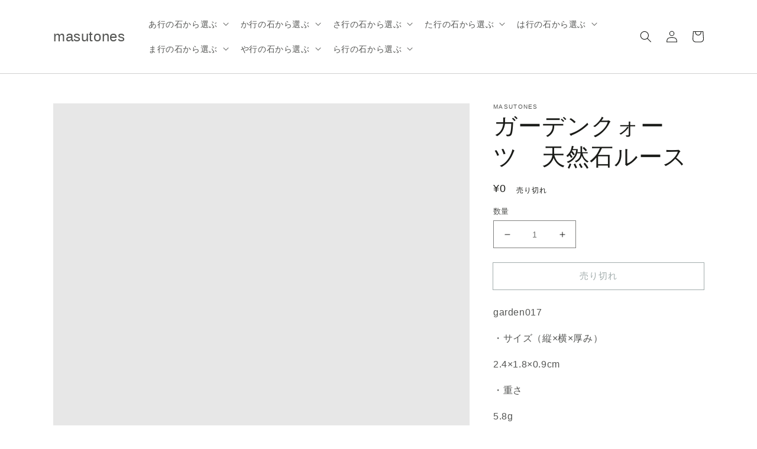

--- FILE ---
content_type: text/html; charset=utf-8
request_url: https://masutones.com/products/garden017
body_size: 34294
content:
<!doctype html>
<html class="no-js" lang="ja">
  <head>
    <meta charset="utf-8">
    <meta http-equiv="X-UA-Compatible" content="IE=edge">
    <meta name="viewport" content="width=device-width,initial-scale=1">
    <meta name="theme-color" content="">
    <link rel="canonical" href="https://masutones.com/products/garden017">
    <link rel="preconnect" href="https://cdn.shopify.com" crossorigin><title>masutones</title>

    
      <meta name="description" content="garden017 ・サイズ（縦×横×厚み） 2.4×1.8×0.9cm ・重さ 5.8g">
    

    

<meta property="og:site_name" content="masutones">
<meta property="og:url" content="https://masutones.com/products/garden017">
<meta property="og:title" content="ガーデンクォーツ　天然石ルース">
<meta property="og:type" content="product">
<meta property="og:description" content="garden017 ・サイズ（縦×横×厚み） 2.4×1.8×0.9cm ・重さ 5.8g"><meta property="og:image" content="http://masutones.com/cdn/shop/products/garden017-1.jpg?v=1668604088">
  <meta property="og:image:secure_url" content="https://masutones.com/cdn/shop/products/garden017-1.jpg?v=1668604088">
  <meta property="og:image:width" content="1172">
  <meta property="og:image:height" content="1174"><meta property="og:price:amount" content="0">
  <meta property="og:price:currency" content="JPY"><meta name="twitter:site" content="@masutones"><meta name="twitter:card" content="summary_large_image">
<meta name="twitter:title" content="ガーデンクォーツ　天然石ルース">
<meta name="twitter:description" content="garden017 ・サイズ（縦×横×厚み） 2.4×1.8×0.9cm ・重さ 5.8g">


    <script src="//masutones.com/cdn/shop/t/1/assets/global.js?v=152374697807903566411626235630" defer="defer"></script>
    <script>window.performance && window.performance.mark && window.performance.mark('shopify.content_for_header.start');</script><meta id="shopify-digital-wallet" name="shopify-digital-wallet" content="/58226933924/digital_wallets/dialog">
<meta name="shopify-checkout-api-token" content="24924cc0f790e0fc1fdb18b6ba2d1fb2">
<link rel="alternate" type="application/json+oembed" href="https://masutones.com/products/garden017.oembed">
<script async="async" src="/checkouts/internal/preloads.js?locale=ja-JP"></script>
<link rel="preconnect" href="https://shop.app" crossorigin="anonymous">
<script async="async" src="https://shop.app/checkouts/internal/preloads.js?locale=ja-JP&shop_id=58226933924" crossorigin="anonymous"></script>
<script id="apple-pay-shop-capabilities" type="application/json">{"shopId":58226933924,"countryCode":"JP","currencyCode":"JPY","merchantCapabilities":["supports3DS"],"merchantId":"gid:\/\/shopify\/Shop\/58226933924","merchantName":"masutones","requiredBillingContactFields":["postalAddress","email"],"requiredShippingContactFields":["postalAddress","email"],"shippingType":"shipping","supportedNetworks":["visa","masterCard","amex","jcb","discover"],"total":{"type":"pending","label":"masutones","amount":"1.00"},"shopifyPaymentsEnabled":true,"supportsSubscriptions":true}</script>
<script id="shopify-features" type="application/json">{"accessToken":"24924cc0f790e0fc1fdb18b6ba2d1fb2","betas":["rich-media-storefront-analytics"],"domain":"masutones.com","predictiveSearch":false,"shopId":58226933924,"locale":"ja"}</script>
<script>var Shopify = Shopify || {};
Shopify.shop = "masutones.myshopify.com";
Shopify.locale = "ja";
Shopify.currency = {"active":"JPY","rate":"1.0"};
Shopify.country = "JP";
Shopify.theme = {"name":"Dawn","id":124836151460,"schema_name":"Dawn","schema_version":"1.0.0","theme_store_id":887,"role":"main"};
Shopify.theme.handle = "null";
Shopify.theme.style = {"id":null,"handle":null};
Shopify.cdnHost = "masutones.com/cdn";
Shopify.routes = Shopify.routes || {};
Shopify.routes.root = "/";</script>
<script type="module">!function(o){(o.Shopify=o.Shopify||{}).modules=!0}(window);</script>
<script>!function(o){function n(){var o=[];function n(){o.push(Array.prototype.slice.apply(arguments))}return n.q=o,n}var t=o.Shopify=o.Shopify||{};t.loadFeatures=n(),t.autoloadFeatures=n()}(window);</script>
<script>
  window.ShopifyPay = window.ShopifyPay || {};
  window.ShopifyPay.apiHost = "shop.app\/pay";
  window.ShopifyPay.redirectState = null;
</script>
<script id="shop-js-analytics" type="application/json">{"pageType":"product"}</script>
<script defer="defer" async type="module" src="//masutones.com/cdn/shopifycloud/shop-js/modules/v2/client.init-shop-cart-sync_0MstufBG.ja.esm.js"></script>
<script defer="defer" async type="module" src="//masutones.com/cdn/shopifycloud/shop-js/modules/v2/chunk.common_jll-23Z1.esm.js"></script>
<script defer="defer" async type="module" src="//masutones.com/cdn/shopifycloud/shop-js/modules/v2/chunk.modal_HXih6-AF.esm.js"></script>
<script type="module">
  await import("//masutones.com/cdn/shopifycloud/shop-js/modules/v2/client.init-shop-cart-sync_0MstufBG.ja.esm.js");
await import("//masutones.com/cdn/shopifycloud/shop-js/modules/v2/chunk.common_jll-23Z1.esm.js");
await import("//masutones.com/cdn/shopifycloud/shop-js/modules/v2/chunk.modal_HXih6-AF.esm.js");

  window.Shopify.SignInWithShop?.initShopCartSync?.({"fedCMEnabled":true,"windoidEnabled":true});

</script>
<script>
  window.Shopify = window.Shopify || {};
  if (!window.Shopify.featureAssets) window.Shopify.featureAssets = {};
  window.Shopify.featureAssets['shop-js'] = {"shop-cart-sync":["modules/v2/client.shop-cart-sync_DN7iwvRY.ja.esm.js","modules/v2/chunk.common_jll-23Z1.esm.js","modules/v2/chunk.modal_HXih6-AF.esm.js"],"init-fed-cm":["modules/v2/client.init-fed-cm_DmZOWWut.ja.esm.js","modules/v2/chunk.common_jll-23Z1.esm.js","modules/v2/chunk.modal_HXih6-AF.esm.js"],"shop-cash-offers":["modules/v2/client.shop-cash-offers_HFfvn_Gz.ja.esm.js","modules/v2/chunk.common_jll-23Z1.esm.js","modules/v2/chunk.modal_HXih6-AF.esm.js"],"shop-login-button":["modules/v2/client.shop-login-button_BVN3pvk0.ja.esm.js","modules/v2/chunk.common_jll-23Z1.esm.js","modules/v2/chunk.modal_HXih6-AF.esm.js"],"pay-button":["modules/v2/client.pay-button_CyS_4GVi.ja.esm.js","modules/v2/chunk.common_jll-23Z1.esm.js","modules/v2/chunk.modal_HXih6-AF.esm.js"],"shop-button":["modules/v2/client.shop-button_zh22db91.ja.esm.js","modules/v2/chunk.common_jll-23Z1.esm.js","modules/v2/chunk.modal_HXih6-AF.esm.js"],"avatar":["modules/v2/client.avatar_BTnouDA3.ja.esm.js"],"init-windoid":["modules/v2/client.init-windoid_BlVJIuJ5.ja.esm.js","modules/v2/chunk.common_jll-23Z1.esm.js","modules/v2/chunk.modal_HXih6-AF.esm.js"],"init-shop-for-new-customer-accounts":["modules/v2/client.init-shop-for-new-customer-accounts_BqzwtUK7.ja.esm.js","modules/v2/client.shop-login-button_BVN3pvk0.ja.esm.js","modules/v2/chunk.common_jll-23Z1.esm.js","modules/v2/chunk.modal_HXih6-AF.esm.js"],"init-shop-email-lookup-coordinator":["modules/v2/client.init-shop-email-lookup-coordinator_DKDv3hKi.ja.esm.js","modules/v2/chunk.common_jll-23Z1.esm.js","modules/v2/chunk.modal_HXih6-AF.esm.js"],"init-shop-cart-sync":["modules/v2/client.init-shop-cart-sync_0MstufBG.ja.esm.js","modules/v2/chunk.common_jll-23Z1.esm.js","modules/v2/chunk.modal_HXih6-AF.esm.js"],"shop-toast-manager":["modules/v2/client.shop-toast-manager_BkVvTGW3.ja.esm.js","modules/v2/chunk.common_jll-23Z1.esm.js","modules/v2/chunk.modal_HXih6-AF.esm.js"],"init-customer-accounts":["modules/v2/client.init-customer-accounts_CZbUHFPX.ja.esm.js","modules/v2/client.shop-login-button_BVN3pvk0.ja.esm.js","modules/v2/chunk.common_jll-23Z1.esm.js","modules/v2/chunk.modal_HXih6-AF.esm.js"],"init-customer-accounts-sign-up":["modules/v2/client.init-customer-accounts-sign-up_C0QA8nCd.ja.esm.js","modules/v2/client.shop-login-button_BVN3pvk0.ja.esm.js","modules/v2/chunk.common_jll-23Z1.esm.js","modules/v2/chunk.modal_HXih6-AF.esm.js"],"shop-follow-button":["modules/v2/client.shop-follow-button_CSkbpFfm.ja.esm.js","modules/v2/chunk.common_jll-23Z1.esm.js","modules/v2/chunk.modal_HXih6-AF.esm.js"],"checkout-modal":["modules/v2/client.checkout-modal_rYdHFJTE.ja.esm.js","modules/v2/chunk.common_jll-23Z1.esm.js","modules/v2/chunk.modal_HXih6-AF.esm.js"],"shop-login":["modules/v2/client.shop-login_DeXIozZF.ja.esm.js","modules/v2/chunk.common_jll-23Z1.esm.js","modules/v2/chunk.modal_HXih6-AF.esm.js"],"lead-capture":["modules/v2/client.lead-capture_DGEoeVgo.ja.esm.js","modules/v2/chunk.common_jll-23Z1.esm.js","modules/v2/chunk.modal_HXih6-AF.esm.js"],"payment-terms":["modules/v2/client.payment-terms_BXPcfuME.ja.esm.js","modules/v2/chunk.common_jll-23Z1.esm.js","modules/v2/chunk.modal_HXih6-AF.esm.js"]};
</script>
<script id="__st">var __st={"a":58226933924,"offset":32400,"reqid":"d0e8dd2c-3bc7-47c0-895c-1e91cae419cf-1769247755","pageurl":"masutones.com\/products\/garden017","u":"afb8052e1450","p":"product","rtyp":"product","rid":7492493246628};</script>
<script>window.ShopifyPaypalV4VisibilityTracking = true;</script>
<script id="captcha-bootstrap">!function(){'use strict';const t='contact',e='account',n='new_comment',o=[[t,t],['blogs',n],['comments',n],[t,'customer']],c=[[e,'customer_login'],[e,'guest_login'],[e,'recover_customer_password'],[e,'create_customer']],r=t=>t.map((([t,e])=>`form[action*='/${t}']:not([data-nocaptcha='true']) input[name='form_type'][value='${e}']`)).join(','),a=t=>()=>t?[...document.querySelectorAll(t)].map((t=>t.form)):[];function s(){const t=[...o],e=r(t);return a(e)}const i='password',u='form_key',d=['recaptcha-v3-token','g-recaptcha-response','h-captcha-response',i],f=()=>{try{return window.sessionStorage}catch{return}},m='__shopify_v',_=t=>t.elements[u];function p(t,e,n=!1){try{const o=window.sessionStorage,c=JSON.parse(o.getItem(e)),{data:r}=function(t){const{data:e,action:n}=t;return t[m]||n?{data:e,action:n}:{data:t,action:n}}(c);for(const[e,n]of Object.entries(r))t.elements[e]&&(t.elements[e].value=n);n&&o.removeItem(e)}catch(o){console.error('form repopulation failed',{error:o})}}const l='form_type',E='cptcha';function T(t){t.dataset[E]=!0}const w=window,h=w.document,L='Shopify',v='ce_forms',y='captcha';let A=!1;((t,e)=>{const n=(g='f06e6c50-85a8-45c8-87d0-21a2b65856fe',I='https://cdn.shopify.com/shopifycloud/storefront-forms-hcaptcha/ce_storefront_forms_captcha_hcaptcha.v1.5.2.iife.js',D={infoText:'hCaptchaによる保護',privacyText:'プライバシー',termsText:'利用規約'},(t,e,n)=>{const o=w[L][v],c=o.bindForm;if(c)return c(t,g,e,D).then(n);var r;o.q.push([[t,g,e,D],n]),r=I,A||(h.body.append(Object.assign(h.createElement('script'),{id:'captcha-provider',async:!0,src:r})),A=!0)});var g,I,D;w[L]=w[L]||{},w[L][v]=w[L][v]||{},w[L][v].q=[],w[L][y]=w[L][y]||{},w[L][y].protect=function(t,e){n(t,void 0,e),T(t)},Object.freeze(w[L][y]),function(t,e,n,w,h,L){const[v,y,A,g]=function(t,e,n){const i=e?o:[],u=t?c:[],d=[...i,...u],f=r(d),m=r(i),_=r(d.filter((([t,e])=>n.includes(e))));return[a(f),a(m),a(_),s()]}(w,h,L),I=t=>{const e=t.target;return e instanceof HTMLFormElement?e:e&&e.form},D=t=>v().includes(t);t.addEventListener('submit',(t=>{const e=I(t);if(!e)return;const n=D(e)&&!e.dataset.hcaptchaBound&&!e.dataset.recaptchaBound,o=_(e),c=g().includes(e)&&(!o||!o.value);(n||c)&&t.preventDefault(),c&&!n&&(function(t){try{if(!f())return;!function(t){const e=f();if(!e)return;const n=_(t);if(!n)return;const o=n.value;o&&e.removeItem(o)}(t);const e=Array.from(Array(32),(()=>Math.random().toString(36)[2])).join('');!function(t,e){_(t)||t.append(Object.assign(document.createElement('input'),{type:'hidden',name:u})),t.elements[u].value=e}(t,e),function(t,e){const n=f();if(!n)return;const o=[...t.querySelectorAll(`input[type='${i}']`)].map((({name:t})=>t)),c=[...d,...o],r={};for(const[a,s]of new FormData(t).entries())c.includes(a)||(r[a]=s);n.setItem(e,JSON.stringify({[m]:1,action:t.action,data:r}))}(t,e)}catch(e){console.error('failed to persist form',e)}}(e),e.submit())}));const S=(t,e)=>{t&&!t.dataset[E]&&(n(t,e.some((e=>e===t))),T(t))};for(const o of['focusin','change'])t.addEventListener(o,(t=>{const e=I(t);D(e)&&S(e,y())}));const B=e.get('form_key'),M=e.get(l),P=B&&M;t.addEventListener('DOMContentLoaded',(()=>{const t=y();if(P)for(const e of t)e.elements[l].value===M&&p(e,B);[...new Set([...A(),...v().filter((t=>'true'===t.dataset.shopifyCaptcha))])].forEach((e=>S(e,t)))}))}(h,new URLSearchParams(w.location.search),n,t,e,['guest_login'])})(!0,!0)}();</script>
<script integrity="sha256-4kQ18oKyAcykRKYeNunJcIwy7WH5gtpwJnB7kiuLZ1E=" data-source-attribution="shopify.loadfeatures" defer="defer" src="//masutones.com/cdn/shopifycloud/storefront/assets/storefront/load_feature-a0a9edcb.js" crossorigin="anonymous"></script>
<script crossorigin="anonymous" defer="defer" src="//masutones.com/cdn/shopifycloud/storefront/assets/shopify_pay/storefront-65b4c6d7.js?v=20250812"></script>
<script data-source-attribution="shopify.dynamic_checkout.dynamic.init">var Shopify=Shopify||{};Shopify.PaymentButton=Shopify.PaymentButton||{isStorefrontPortableWallets:!0,init:function(){window.Shopify.PaymentButton.init=function(){};var t=document.createElement("script");t.src="https://masutones.com/cdn/shopifycloud/portable-wallets/latest/portable-wallets.ja.js",t.type="module",document.head.appendChild(t)}};
</script>
<script data-source-attribution="shopify.dynamic_checkout.buyer_consent">
  function portableWalletsHideBuyerConsent(e){var t=document.getElementById("shopify-buyer-consent"),n=document.getElementById("shopify-subscription-policy-button");t&&n&&(t.classList.add("hidden"),t.setAttribute("aria-hidden","true"),n.removeEventListener("click",e))}function portableWalletsShowBuyerConsent(e){var t=document.getElementById("shopify-buyer-consent"),n=document.getElementById("shopify-subscription-policy-button");t&&n&&(t.classList.remove("hidden"),t.removeAttribute("aria-hidden"),n.addEventListener("click",e))}window.Shopify?.PaymentButton&&(window.Shopify.PaymentButton.hideBuyerConsent=portableWalletsHideBuyerConsent,window.Shopify.PaymentButton.showBuyerConsent=portableWalletsShowBuyerConsent);
</script>
<script>
  function portableWalletsCleanup(e){e&&e.src&&console.error("Failed to load portable wallets script "+e.src);var t=document.querySelectorAll("shopify-accelerated-checkout .shopify-payment-button__skeleton, shopify-accelerated-checkout-cart .wallet-cart-button__skeleton"),e=document.getElementById("shopify-buyer-consent");for(let e=0;e<t.length;e++)t[e].remove();e&&e.remove()}function portableWalletsNotLoadedAsModule(e){e instanceof ErrorEvent&&"string"==typeof e.message&&e.message.includes("import.meta")&&"string"==typeof e.filename&&e.filename.includes("portable-wallets")&&(window.removeEventListener("error",portableWalletsNotLoadedAsModule),window.Shopify.PaymentButton.failedToLoad=e,"loading"===document.readyState?document.addEventListener("DOMContentLoaded",window.Shopify.PaymentButton.init):window.Shopify.PaymentButton.init())}window.addEventListener("error",portableWalletsNotLoadedAsModule);
</script>

<script type="module" src="https://masutones.com/cdn/shopifycloud/portable-wallets/latest/portable-wallets.ja.js" onError="portableWalletsCleanup(this)" crossorigin="anonymous"></script>
<script nomodule>
  document.addEventListener("DOMContentLoaded", portableWalletsCleanup);
</script>

<link id="shopify-accelerated-checkout-styles" rel="stylesheet" media="screen" href="https://masutones.com/cdn/shopifycloud/portable-wallets/latest/accelerated-checkout-backwards-compat.css" crossorigin="anonymous">
<style id="shopify-accelerated-checkout-cart">
        #shopify-buyer-consent {
  margin-top: 1em;
  display: inline-block;
  width: 100%;
}

#shopify-buyer-consent.hidden {
  display: none;
}

#shopify-subscription-policy-button {
  background: none;
  border: none;
  padding: 0;
  text-decoration: underline;
  font-size: inherit;
  cursor: pointer;
}

#shopify-subscription-policy-button::before {
  box-shadow: none;
}

      </style>
<script id="sections-script" data-sections="main-product,product-recommendations,header,footer" defer="defer" src="//masutones.com/cdn/shop/t/1/compiled_assets/scripts.js?v=33"></script>
<script>window.performance && window.performance.mark && window.performance.mark('shopify.content_for_header.end');</script>


    <style data-shopify>
      
      
      
      
      

      :root {
        --font-body-family: "system_ui", -apple-system, 'Segoe UI', Roboto, 'Helvetica Neue', 'Noto Sans', 'Liberation Sans', Arial, sans-serif, 'Apple Color Emoji', 'Segoe UI Emoji', 'Segoe UI Symbol', 'Noto Color Emoji';
        --font-body-style: normal;
        --font-body-weight: 400;

        --font-heading-family: "system_ui", -apple-system, 'Segoe UI', Roboto, 'Helvetica Neue', 'Noto Sans', 'Liberation Sans', Arial, sans-serif, 'Apple Color Emoji', 'Segoe UI Emoji', 'Segoe UI Symbol', 'Noto Color Emoji';
        --font-heading-style: normal;
        --font-heading-weight: 400;

        --color-base-text: #1A1B18;
        --color-base-text-rgb: 26, 27, 24;
        --color-base-background-1: #FFFFFF;
        --color-base-background-1-rgb: 255, 255, 255;
        --color-base-background-2: #FAF1E9;
        --color-base-background-2-rgb: 250, 241, 233;
        --color-base-solid-button-labels: #FFFFFF;
        --color-base-solid-button-labels-rgb: 255, 255, 255;
        --color-base-outline-button-labels: #445958;
        --color-base-outline-button-labels-rgb: 68, 89, 88;
        --color-base-accent-1: #445958;
        --color-base-accent-1-rgb: 68, 89, 88;
        --color-base-accent-2: #9D572C;
        --color-base-accent-2-rgb: 157, 87, 44;

        --color-base-text-opacity-10-percent: #e8e8e8;
        --color-base-text-opacity-20-percent: #d1d1d1;
        --color-base-text-opacity-55-percent: #818280;
        --color-base-text-opacity-85-percent: #3c3d3b;
        --color-base-accent-1-opacity-10-percent: #eceeee;
        --color-base-accent-2-opacity-10-percent: #f5eeea;
      }

      *,
      *::before,
      *::after {
        box-sizing: inherit;
      }

      html {
        box-sizing: border-box;
        font-size: 62.5%;
        height: 100%;
      }

      body {
        display: grid;
        grid-template-rows: auto auto 1fr auto;
        grid-template-columns: 100%;
        min-height: 100%;
        margin: 0;
        font-size: 1.5rem;
        letter-spacing: 0.06rem;
        line-height: 1.8;
        font-family: var(--font-body-family);
        font-style: var(--font-body-style);
        font-weight: var(--font-body-weight);
      }

      @media screen and (min-width: 750px) {
        body {
          font-size: 1.6rem;
        }
      }
    </style>

    <link href="//masutones.com/cdn/shop/t/1/assets/base.css?v=143517813796731307331626235614" rel="stylesheet" type="text/css" media="all" />
<script>document.documentElement.className = document.documentElement.className.replace('no-js', 'js');</script>
  <link href="https://monorail-edge.shopifysvc.com" rel="dns-prefetch">
<script>(function(){if ("sendBeacon" in navigator && "performance" in window) {try {var session_token_from_headers = performance.getEntriesByType('navigation')[0].serverTiming.find(x => x.name == '_s').description;} catch {var session_token_from_headers = undefined;}var session_cookie_matches = document.cookie.match(/_shopify_s=([^;]*)/);var session_token_from_cookie = session_cookie_matches && session_cookie_matches.length === 2 ? session_cookie_matches[1] : "";var session_token = session_token_from_headers || session_token_from_cookie || "";function handle_abandonment_event(e) {var entries = performance.getEntries().filter(function(entry) {return /monorail-edge.shopifysvc.com/.test(entry.name);});if (!window.abandonment_tracked && entries.length === 0) {window.abandonment_tracked = true;var currentMs = Date.now();var navigation_start = performance.timing.navigationStart;var payload = {shop_id: 58226933924,url: window.location.href,navigation_start,duration: currentMs - navigation_start,session_token,page_type: "product"};window.navigator.sendBeacon("https://monorail-edge.shopifysvc.com/v1/produce", JSON.stringify({schema_id: "online_store_buyer_site_abandonment/1.1",payload: payload,metadata: {event_created_at_ms: currentMs,event_sent_at_ms: currentMs}}));}}window.addEventListener('pagehide', handle_abandonment_event);}}());</script>
<script id="web-pixels-manager-setup">(function e(e,d,r,n,o){if(void 0===o&&(o={}),!Boolean(null===(a=null===(i=window.Shopify)||void 0===i?void 0:i.analytics)||void 0===a?void 0:a.replayQueue)){var i,a;window.Shopify=window.Shopify||{};var t=window.Shopify;t.analytics=t.analytics||{};var s=t.analytics;s.replayQueue=[],s.publish=function(e,d,r){return s.replayQueue.push([e,d,r]),!0};try{self.performance.mark("wpm:start")}catch(e){}var l=function(){var e={modern:/Edge?\/(1{2}[4-9]|1[2-9]\d|[2-9]\d{2}|\d{4,})\.\d+(\.\d+|)|Firefox\/(1{2}[4-9]|1[2-9]\d|[2-9]\d{2}|\d{4,})\.\d+(\.\d+|)|Chrom(ium|e)\/(9{2}|\d{3,})\.\d+(\.\d+|)|(Maci|X1{2}).+ Version\/(15\.\d+|(1[6-9]|[2-9]\d|\d{3,})\.\d+)([,.]\d+|)( \(\w+\)|)( Mobile\/\w+|) Safari\/|Chrome.+OPR\/(9{2}|\d{3,})\.\d+\.\d+|(CPU[ +]OS|iPhone[ +]OS|CPU[ +]iPhone|CPU IPhone OS|CPU iPad OS)[ +]+(15[._]\d+|(1[6-9]|[2-9]\d|\d{3,})[._]\d+)([._]\d+|)|Android:?[ /-](13[3-9]|1[4-9]\d|[2-9]\d{2}|\d{4,})(\.\d+|)(\.\d+|)|Android.+Firefox\/(13[5-9]|1[4-9]\d|[2-9]\d{2}|\d{4,})\.\d+(\.\d+|)|Android.+Chrom(ium|e)\/(13[3-9]|1[4-9]\d|[2-9]\d{2}|\d{4,})\.\d+(\.\d+|)|SamsungBrowser\/([2-9]\d|\d{3,})\.\d+/,legacy:/Edge?\/(1[6-9]|[2-9]\d|\d{3,})\.\d+(\.\d+|)|Firefox\/(5[4-9]|[6-9]\d|\d{3,})\.\d+(\.\d+|)|Chrom(ium|e)\/(5[1-9]|[6-9]\d|\d{3,})\.\d+(\.\d+|)([\d.]+$|.*Safari\/(?![\d.]+ Edge\/[\d.]+$))|(Maci|X1{2}).+ Version\/(10\.\d+|(1[1-9]|[2-9]\d|\d{3,})\.\d+)([,.]\d+|)( \(\w+\)|)( Mobile\/\w+|) Safari\/|Chrome.+OPR\/(3[89]|[4-9]\d|\d{3,})\.\d+\.\d+|(CPU[ +]OS|iPhone[ +]OS|CPU[ +]iPhone|CPU IPhone OS|CPU iPad OS)[ +]+(10[._]\d+|(1[1-9]|[2-9]\d|\d{3,})[._]\d+)([._]\d+|)|Android:?[ /-](13[3-9]|1[4-9]\d|[2-9]\d{2}|\d{4,})(\.\d+|)(\.\d+|)|Mobile Safari.+OPR\/([89]\d|\d{3,})\.\d+\.\d+|Android.+Firefox\/(13[5-9]|1[4-9]\d|[2-9]\d{2}|\d{4,})\.\d+(\.\d+|)|Android.+Chrom(ium|e)\/(13[3-9]|1[4-9]\d|[2-9]\d{2}|\d{4,})\.\d+(\.\d+|)|Android.+(UC? ?Browser|UCWEB|U3)[ /]?(15\.([5-9]|\d{2,})|(1[6-9]|[2-9]\d|\d{3,})\.\d+)\.\d+|SamsungBrowser\/(5\.\d+|([6-9]|\d{2,})\.\d+)|Android.+MQ{2}Browser\/(14(\.(9|\d{2,})|)|(1[5-9]|[2-9]\d|\d{3,})(\.\d+|))(\.\d+|)|K[Aa][Ii]OS\/(3\.\d+|([4-9]|\d{2,})\.\d+)(\.\d+|)/},d=e.modern,r=e.legacy,n=navigator.userAgent;return n.match(d)?"modern":n.match(r)?"legacy":"unknown"}(),u="modern"===l?"modern":"legacy",c=(null!=n?n:{modern:"",legacy:""})[u],f=function(e){return[e.baseUrl,"/wpm","/b",e.hashVersion,"modern"===e.buildTarget?"m":"l",".js"].join("")}({baseUrl:d,hashVersion:r,buildTarget:u}),m=function(e){var d=e.version,r=e.bundleTarget,n=e.surface,o=e.pageUrl,i=e.monorailEndpoint;return{emit:function(e){var a=e.status,t=e.errorMsg,s=(new Date).getTime(),l=JSON.stringify({metadata:{event_sent_at_ms:s},events:[{schema_id:"web_pixels_manager_load/3.1",payload:{version:d,bundle_target:r,page_url:o,status:a,surface:n,error_msg:t},metadata:{event_created_at_ms:s}}]});if(!i)return console&&console.warn&&console.warn("[Web Pixels Manager] No Monorail endpoint provided, skipping logging."),!1;try{return self.navigator.sendBeacon.bind(self.navigator)(i,l)}catch(e){}var u=new XMLHttpRequest;try{return u.open("POST",i,!0),u.setRequestHeader("Content-Type","text/plain"),u.send(l),!0}catch(e){return console&&console.warn&&console.warn("[Web Pixels Manager] Got an unhandled error while logging to Monorail."),!1}}}}({version:r,bundleTarget:l,surface:e.surface,pageUrl:self.location.href,monorailEndpoint:e.monorailEndpoint});try{o.browserTarget=l,function(e){var d=e.src,r=e.async,n=void 0===r||r,o=e.onload,i=e.onerror,a=e.sri,t=e.scriptDataAttributes,s=void 0===t?{}:t,l=document.createElement("script"),u=document.querySelector("head"),c=document.querySelector("body");if(l.async=n,l.src=d,a&&(l.integrity=a,l.crossOrigin="anonymous"),s)for(var f in s)if(Object.prototype.hasOwnProperty.call(s,f))try{l.dataset[f]=s[f]}catch(e){}if(o&&l.addEventListener("load",o),i&&l.addEventListener("error",i),u)u.appendChild(l);else{if(!c)throw new Error("Did not find a head or body element to append the script");c.appendChild(l)}}({src:f,async:!0,onload:function(){if(!function(){var e,d;return Boolean(null===(d=null===(e=window.Shopify)||void 0===e?void 0:e.analytics)||void 0===d?void 0:d.initialized)}()){var d=window.webPixelsManager.init(e)||void 0;if(d){var r=window.Shopify.analytics;r.replayQueue.forEach((function(e){var r=e[0],n=e[1],o=e[2];d.publishCustomEvent(r,n,o)})),r.replayQueue=[],r.publish=d.publishCustomEvent,r.visitor=d.visitor,r.initialized=!0}}},onerror:function(){return m.emit({status:"failed",errorMsg:"".concat(f," has failed to load")})},sri:function(e){var d=/^sha384-[A-Za-z0-9+/=]+$/;return"string"==typeof e&&d.test(e)}(c)?c:"",scriptDataAttributes:o}),m.emit({status:"loading"})}catch(e){m.emit({status:"failed",errorMsg:(null==e?void 0:e.message)||"Unknown error"})}}})({shopId: 58226933924,storefrontBaseUrl: "https://masutones.com",extensionsBaseUrl: "https://extensions.shopifycdn.com/cdn/shopifycloud/web-pixels-manager",monorailEndpoint: "https://monorail-edge.shopifysvc.com/unstable/produce_batch",surface: "storefront-renderer",enabledBetaFlags: ["2dca8a86"],webPixelsConfigList: [{"id":"shopify-app-pixel","configuration":"{}","eventPayloadVersion":"v1","runtimeContext":"STRICT","scriptVersion":"0450","apiClientId":"shopify-pixel","type":"APP","privacyPurposes":["ANALYTICS","MARKETING"]},{"id":"shopify-custom-pixel","eventPayloadVersion":"v1","runtimeContext":"LAX","scriptVersion":"0450","apiClientId":"shopify-pixel","type":"CUSTOM","privacyPurposes":["ANALYTICS","MARKETING"]}],isMerchantRequest: false,initData: {"shop":{"name":"masutones","paymentSettings":{"currencyCode":"JPY"},"myshopifyDomain":"masutones.myshopify.com","countryCode":"JP","storefrontUrl":"https:\/\/masutones.com"},"customer":null,"cart":null,"checkout":null,"productVariants":[{"price":{"amount":0.0,"currencyCode":"JPY"},"product":{"title":"ガーデンクォーツ　天然石ルース","vendor":"masutones","id":"7492493246628","untranslatedTitle":"ガーデンクォーツ　天然石ルース","url":"\/products\/garden017","type":"天然石ルース"},"id":"42958965768356","image":{"src":"\/\/masutones.com\/cdn\/shop\/products\/garden017-1.jpg?v=1668604088"},"sku":"garden017","title":"Default Title","untranslatedTitle":"Default Title"}],"purchasingCompany":null},},"https://masutones.com/cdn","fcfee988w5aeb613cpc8e4bc33m6693e112",{"modern":"","legacy":""},{"shopId":"58226933924","storefrontBaseUrl":"https:\/\/masutones.com","extensionBaseUrl":"https:\/\/extensions.shopifycdn.com\/cdn\/shopifycloud\/web-pixels-manager","surface":"storefront-renderer","enabledBetaFlags":"[\"2dca8a86\"]","isMerchantRequest":"false","hashVersion":"fcfee988w5aeb613cpc8e4bc33m6693e112","publish":"custom","events":"[[\"page_viewed\",{}],[\"product_viewed\",{\"productVariant\":{\"price\":{\"amount\":0.0,\"currencyCode\":\"JPY\"},\"product\":{\"title\":\"ガーデンクォーツ　天然石ルース\",\"vendor\":\"masutones\",\"id\":\"7492493246628\",\"untranslatedTitle\":\"ガーデンクォーツ　天然石ルース\",\"url\":\"\/products\/garden017\",\"type\":\"天然石ルース\"},\"id\":\"42958965768356\",\"image\":{\"src\":\"\/\/masutones.com\/cdn\/shop\/products\/garden017-1.jpg?v=1668604088\"},\"sku\":\"garden017\",\"title\":\"Default Title\",\"untranslatedTitle\":\"Default Title\"}}]]"});</script><script>
  window.ShopifyAnalytics = window.ShopifyAnalytics || {};
  window.ShopifyAnalytics.meta = window.ShopifyAnalytics.meta || {};
  window.ShopifyAnalytics.meta.currency = 'JPY';
  var meta = {"product":{"id":7492493246628,"gid":"gid:\/\/shopify\/Product\/7492493246628","vendor":"masutones","type":"天然石ルース","handle":"garden017","variants":[{"id":42958965768356,"price":0,"name":"ガーデンクォーツ　天然石ルース","public_title":null,"sku":"garden017"}],"remote":false},"page":{"pageType":"product","resourceType":"product","resourceId":7492493246628,"requestId":"d0e8dd2c-3bc7-47c0-895c-1e91cae419cf-1769247755"}};
  for (var attr in meta) {
    window.ShopifyAnalytics.meta[attr] = meta[attr];
  }
</script>
<script class="analytics">
  (function () {
    var customDocumentWrite = function(content) {
      var jquery = null;

      if (window.jQuery) {
        jquery = window.jQuery;
      } else if (window.Checkout && window.Checkout.$) {
        jquery = window.Checkout.$;
      }

      if (jquery) {
        jquery('body').append(content);
      }
    };

    var hasLoggedConversion = function(token) {
      if (token) {
        return document.cookie.indexOf('loggedConversion=' + token) !== -1;
      }
      return false;
    }

    var setCookieIfConversion = function(token) {
      if (token) {
        var twoMonthsFromNow = new Date(Date.now());
        twoMonthsFromNow.setMonth(twoMonthsFromNow.getMonth() + 2);

        document.cookie = 'loggedConversion=' + token + '; expires=' + twoMonthsFromNow;
      }
    }

    var trekkie = window.ShopifyAnalytics.lib = window.trekkie = window.trekkie || [];
    if (trekkie.integrations) {
      return;
    }
    trekkie.methods = [
      'identify',
      'page',
      'ready',
      'track',
      'trackForm',
      'trackLink'
    ];
    trekkie.factory = function(method) {
      return function() {
        var args = Array.prototype.slice.call(arguments);
        args.unshift(method);
        trekkie.push(args);
        return trekkie;
      };
    };
    for (var i = 0; i < trekkie.methods.length; i++) {
      var key = trekkie.methods[i];
      trekkie[key] = trekkie.factory(key);
    }
    trekkie.load = function(config) {
      trekkie.config = config || {};
      trekkie.config.initialDocumentCookie = document.cookie;
      var first = document.getElementsByTagName('script')[0];
      var script = document.createElement('script');
      script.type = 'text/javascript';
      script.onerror = function(e) {
        var scriptFallback = document.createElement('script');
        scriptFallback.type = 'text/javascript';
        scriptFallback.onerror = function(error) {
                var Monorail = {
      produce: function produce(monorailDomain, schemaId, payload) {
        var currentMs = new Date().getTime();
        var event = {
          schema_id: schemaId,
          payload: payload,
          metadata: {
            event_created_at_ms: currentMs,
            event_sent_at_ms: currentMs
          }
        };
        return Monorail.sendRequest("https://" + monorailDomain + "/v1/produce", JSON.stringify(event));
      },
      sendRequest: function sendRequest(endpointUrl, payload) {
        // Try the sendBeacon API
        if (window && window.navigator && typeof window.navigator.sendBeacon === 'function' && typeof window.Blob === 'function' && !Monorail.isIos12()) {
          var blobData = new window.Blob([payload], {
            type: 'text/plain'
          });

          if (window.navigator.sendBeacon(endpointUrl, blobData)) {
            return true;
          } // sendBeacon was not successful

        } // XHR beacon

        var xhr = new XMLHttpRequest();

        try {
          xhr.open('POST', endpointUrl);
          xhr.setRequestHeader('Content-Type', 'text/plain');
          xhr.send(payload);
        } catch (e) {
          console.log(e);
        }

        return false;
      },
      isIos12: function isIos12() {
        return window.navigator.userAgent.lastIndexOf('iPhone; CPU iPhone OS 12_') !== -1 || window.navigator.userAgent.lastIndexOf('iPad; CPU OS 12_') !== -1;
      }
    };
    Monorail.produce('monorail-edge.shopifysvc.com',
      'trekkie_storefront_load_errors/1.1',
      {shop_id: 58226933924,
      theme_id: 124836151460,
      app_name: "storefront",
      context_url: window.location.href,
      source_url: "//masutones.com/cdn/s/trekkie.storefront.8d95595f799fbf7e1d32231b9a28fd43b70c67d3.min.js"});

        };
        scriptFallback.async = true;
        scriptFallback.src = '//masutones.com/cdn/s/trekkie.storefront.8d95595f799fbf7e1d32231b9a28fd43b70c67d3.min.js';
        first.parentNode.insertBefore(scriptFallback, first);
      };
      script.async = true;
      script.src = '//masutones.com/cdn/s/trekkie.storefront.8d95595f799fbf7e1d32231b9a28fd43b70c67d3.min.js';
      first.parentNode.insertBefore(script, first);
    };
    trekkie.load(
      {"Trekkie":{"appName":"storefront","development":false,"defaultAttributes":{"shopId":58226933924,"isMerchantRequest":null,"themeId":124836151460,"themeCityHash":"971466239992419750","contentLanguage":"ja","currency":"JPY","eventMetadataId":"4a39f959-8065-406a-8a9d-694a5d6f2a8c"},"isServerSideCookieWritingEnabled":true,"monorailRegion":"shop_domain","enabledBetaFlags":["65f19447"]},"Session Attribution":{},"S2S":{"facebookCapiEnabled":false,"source":"trekkie-storefront-renderer","apiClientId":580111}}
    );

    var loaded = false;
    trekkie.ready(function() {
      if (loaded) return;
      loaded = true;

      window.ShopifyAnalytics.lib = window.trekkie;

      var originalDocumentWrite = document.write;
      document.write = customDocumentWrite;
      try { window.ShopifyAnalytics.merchantGoogleAnalytics.call(this); } catch(error) {};
      document.write = originalDocumentWrite;

      window.ShopifyAnalytics.lib.page(null,{"pageType":"product","resourceType":"product","resourceId":7492493246628,"requestId":"d0e8dd2c-3bc7-47c0-895c-1e91cae419cf-1769247755","shopifyEmitted":true});

      var match = window.location.pathname.match(/checkouts\/(.+)\/(thank_you|post_purchase)/)
      var token = match? match[1]: undefined;
      if (!hasLoggedConversion(token)) {
        setCookieIfConversion(token);
        window.ShopifyAnalytics.lib.track("Viewed Product",{"currency":"JPY","variantId":42958965768356,"productId":7492493246628,"productGid":"gid:\/\/shopify\/Product\/7492493246628","name":"ガーデンクォーツ　天然石ルース","price":"0","sku":"garden017","brand":"masutones","variant":null,"category":"天然石ルース","nonInteraction":true,"remote":false},undefined,undefined,{"shopifyEmitted":true});
      window.ShopifyAnalytics.lib.track("monorail:\/\/trekkie_storefront_viewed_product\/1.1",{"currency":"JPY","variantId":42958965768356,"productId":7492493246628,"productGid":"gid:\/\/shopify\/Product\/7492493246628","name":"ガーデンクォーツ　天然石ルース","price":"0","sku":"garden017","brand":"masutones","variant":null,"category":"天然石ルース","nonInteraction":true,"remote":false,"referer":"https:\/\/masutones.com\/products\/garden017"});
      }
    });


        var eventsListenerScript = document.createElement('script');
        eventsListenerScript.async = true;
        eventsListenerScript.src = "//masutones.com/cdn/shopifycloud/storefront/assets/shop_events_listener-3da45d37.js";
        document.getElementsByTagName('head')[0].appendChild(eventsListenerScript);

})();</script>
<script
  defer
  src="https://masutones.com/cdn/shopifycloud/perf-kit/shopify-perf-kit-3.0.4.min.js"
  data-application="storefront-renderer"
  data-shop-id="58226933924"
  data-render-region="gcp-us-east1"
  data-page-type="product"
  data-theme-instance-id="124836151460"
  data-theme-name="Dawn"
  data-theme-version="1.0.0"
  data-monorail-region="shop_domain"
  data-resource-timing-sampling-rate="10"
  data-shs="true"
  data-shs-beacon="true"
  data-shs-export-with-fetch="true"
  data-shs-logs-sample-rate="1"
  data-shs-beacon-endpoint="https://masutones.com/api/collect"
></script>
</head>

  <body>
    <a class="skip-to-content-link button visually-hidden" href="#MainContent">
      コンテンツに進む
    </a>

    <div id="shopify-section-announcement-bar" class="shopify-section">
</div>
    <div id="shopify-section-header" class="shopify-section"><link rel="stylesheet" href="//masutones.com/cdn/shop/t/1/assets/component-list-menu.css?v=125951855371068065091626235621" media="print" onload="this.media='all'">
<link rel="stylesheet" href="//masutones.com/cdn/shop/t/1/assets/component-search.css?v=167115570631985863841626235626" media="print" onload="this.media='all'">
<link rel="stylesheet" href="//masutones.com/cdn/shop/t/1/assets/component-menu-drawer.css?v=11449572575869075951626235623" media="print" onload="this.media='all'">
<link rel="stylesheet" href="//masutones.com/cdn/shop/t/1/assets/component-cart-notification.css?v=126136489135610739791626235618" media="print" onload="this.media='all'">

<noscript><link href="//masutones.com/cdn/shop/t/1/assets/component-list-menu.css?v=125951855371068065091626235621" rel="stylesheet" type="text/css" media="all" /></noscript>
<noscript><link href="//masutones.com/cdn/shop/t/1/assets/component-search.css?v=167115570631985863841626235626" rel="stylesheet" type="text/css" media="all" /></noscript>
<noscript><link href="//masutones.com/cdn/shop/t/1/assets/component-menu-drawer.css?v=11449572575869075951626235623" rel="stylesheet" type="text/css" media="all" /></noscript>
<noscript><link href="//masutones.com/cdn/shop/t/1/assets/component-cart-notification.css?v=126136489135610739791626235618" rel="stylesheet" type="text/css" media="all" /></noscript>

<style>
  header-drawer {
    justify-self: start;
    margin-left: -1.2rem;
  }

  @media screen and (min-width: 990px) {
    header-drawer {
      display: none;
    }
  }

  .menu-drawer-container {
    display: flex;
  }

  .list-menu {
    list-style: none;
    padding: 0;
    margin: 0;
  }

  .list-menu--inline {
    display: inline-flex;
    flex-wrap: wrap;
  }

  summary.list-menu__item {
    padding-right: 2.7rem;
  }

  .list-menu__item {
    display: flex;
    align-items: center;
    line-height: 1.3;
  }

  .list-menu__item--link {
    text-decoration: none;
    padding-bottom: 1rem;
    padding-top: 1rem;
    line-height: 1.8;
  }

  @media screen and (min-width: 750px) {
    .list-menu__item--link {
      padding-bottom: 0.5rem;
      padding-top: 0.5rem;
    }
  }
</style>

<script src="//masutones.com/cdn/shop/t/1/assets/details-disclosure.js?v=113893937730261782131626235629" defer="defer"></script>
<script src="//masutones.com/cdn/shop/t/1/assets/details-modal.js?v=42478746482685278681626235629" defer="defer"></script>

<svg xmlns="http://www.w3.org/2000/svg" class="hidden">
  <symbol id="icon-search" viewbox="0 0 18 19" fill="none">
    <path fill-rule="evenodd" clip-rule="evenodd" d="M11.03 11.68A5.784 5.784 0 112.85 3.5a5.784 5.784 0 018.18 8.18zm.26 1.12a6.78 6.78 0 11.72-.7l5.4 5.4a.5.5 0 11-.71.7l-5.41-5.4z" fill="currentColor"/>
  </symbol>

  <symbol id="icon-close" class="icon icon-close" fill="none" viewBox="0 0 18 17">
    <path d="M.865 15.978a.5.5 0 00.707.707l7.433-7.431 7.579 7.282a.501.501 0 00.846-.37.5.5 0 00-.153-.351L9.712 8.546l7.417-7.416a.5.5 0 10-.707-.708L8.991 7.853 1.413.573a.5.5 0 10-.693.72l7.563 7.268-7.418 7.417z" fill="currentColor">
  </symbol>
</svg>
<sticky-header class="header-wrapper header-wrapper--border-bottom">
  <header class="header header--middle-left page-width header--has-menu"><header-drawer>
        <details class="menu-drawer-container">
          <summary class="header__icon header__icon--menu header__icon--summary link link--text focus-inset" aria-label="メニュー">
            <span>
              <svg xmlns="http://www.w3.org/2000/svg" aria-hidden="true" focusable="false" role="presentation" class="icon icon-hamburger" fill="none" viewBox="0 0 18 16">
  <path d="M1 .5a.5.5 0 100 1h15.71a.5.5 0 000-1H1zM.5 8a.5.5 0 01.5-.5h15.71a.5.5 0 010 1H1A.5.5 0 01.5 8zm0 7a.5.5 0 01.5-.5h15.71a.5.5 0 010 1H1a.5.5 0 01-.5-.5z" fill="currentColor">
</svg>

              <svg xmlns="http://www.w3.org/2000/svg" aria-hidden="true" focusable="false" role="presentation" class="icon icon-close" fill="none" viewBox="0 0 18 17">
  <path d="M.865 15.978a.5.5 0 00.707.707l7.433-7.431 7.579 7.282a.501.501 0 00.846-.37.5.5 0 00-.153-.351L9.712 8.546l7.417-7.416a.5.5 0 10-.707-.708L8.991 7.853 1.413.573a.5.5 0 10-.693.72l7.563 7.268-7.418 7.417z" fill="currentColor">
</svg>

            </span>
          </summary>
          <div id="menu-drawer" class="menu-drawer motion-reduce" tabindex="-1">
            <div class="menu-drawer__inner-container">
              <div class="menu-drawer__navigation-container">
                <nav class="menu-drawer__navigation">
                  <ul class="menu-drawer__menu list-menu" role="list"><li><details>
                            <summary class="menu-drawer__menu-item list-menu__item link link--text focus-inset">
                              あ行の石から選ぶ
                              <svg viewBox="0 0 14 10" fill="none" aria-hidden="true" focusable="false" role="presentation" class="icon icon-arrow" xmlns="http://www.w3.org/2000/svg">
  <path fill-rule="evenodd" clip-rule="evenodd" d="M8.537.808a.5.5 0 01.817-.162l4 4a.5.5 0 010 .708l-4 4a.5.5 0 11-.708-.708L11.793 5.5H1a.5.5 0 010-1h10.793L8.646 1.354a.5.5 0 01-.109-.546z" fill="currentColor">
</svg>

                              <svg aria-hidden="true" focusable="false" role="presentation" class="icon icon-caret" viewBox="0 0 10 6">
  <path fill-rule="evenodd" clip-rule="evenodd" d="M9.354.646a.5.5 0 00-.708 0L5 4.293 1.354.646a.5.5 0 00-.708.708l4 4a.5.5 0 00.708 0l4-4a.5.5 0 000-.708z" fill="currentColor">
</svg>

                            </summary>
                            <div id="link-あ行の石から選ぶ" class="menu-drawer__submenu motion-reduce" tabindex="-1">
                              <div class="menu-drawer__inner-submenu">
                                <button class="menu-drawer__close-button link link--text focus-inset" aria-expanded="true">
                                  <svg viewBox="0 0 14 10" fill="none" aria-hidden="true" focusable="false" role="presentation" class="icon icon-arrow" xmlns="http://www.w3.org/2000/svg">
  <path fill-rule="evenodd" clip-rule="evenodd" d="M8.537.808a.5.5 0 01.817-.162l4 4a.5.5 0 010 .708l-4 4a.5.5 0 11-.708-.708L11.793 5.5H1a.5.5 0 010-1h10.793L8.646 1.354a.5.5 0 01-.109-.546z" fill="currentColor">
</svg>

                                  あ行の石から選ぶ
                                </button>
                                <ul class="menu-drawer__menu list-menu" role="list" tabindex="-1"><li><a href="/collections/%E3%82%A2%E3%83%BC%E3%83%86%E3%82%A3%E3%82%B9%E3%83%86%E3%82%A3%E3%83%83%E3%82%AF%E3%82%B8%E3%83%A3%E3%82%B9%E3%83%91%E3%83%BC" class="menu-drawer__menu-item link link--text list-menu__item focus-inset">
                                          アーティスティックジャスパー
                                        </a></li><li><a href="/collections/%E3%82%A2%E3%82%A4%E3%82%AA%E3%83%A9%E3%82%A4%E3%83%88%E3%82%B5%E3%83%B3%E3%82%B9%E3%83%88%E3%83%BC%E3%83%B3" class="menu-drawer__menu-item link link--text list-menu__item focus-inset">
                                          アイオライトサンストーン
                                        </a></li><li><a href="/collections/%E3%82%A2%E3%82%AF%E3%82%A2%E3%83%9E%E3%83%AA%E3%83%B3" class="menu-drawer__menu-item link link--text list-menu__item focus-inset">
                                          アクアマリン
                                        </a></li><li><a href="/collections/%E3%82%A2%E3%82%AF%E3%83%81%E3%83%8E%E3%83%A9%E3%82%A4%E3%83%88%E3%82%A4%E3%83%B3%E3%82%AF%E3%82%A9%E3%83%BC%E3%83%84" class="menu-drawer__menu-item link link--text list-menu__item focus-inset">
                                          アクチノライトインクォーツ
                                        </a></li><li><a href="/collections/%E3%82%A2%E3%82%B2%E3%83%BC%E3%83%88" class="menu-drawer__menu-item link link--text list-menu__item focus-inset">
                                          アゲート
                                        </a></li><li><a href="/collections/%E3%82%A2%E3%82%B9%E3%83%88%E3%83%AD%E3%83%95%E3%82%A3%E3%83%A9%E3%82%A4%E3%83%88" class="menu-drawer__menu-item link link--text list-menu__item focus-inset">
                                          アストロフィライト
                                        </a></li><li><a href="/collections/%E3%82%A2%E3%82%BA%E3%83%90%E3%83%A9%E3%82%A4%E3%83%88%E3%82%B8%E3%83%A3%E3%82%B9%E3%83%91%E3%83%BC" class="menu-drawer__menu-item link link--text list-menu__item focus-inset">
                                          アズバライトジャスパー
                                        </a></li><li><a href="/collections/%E3%82%A2%E3%82%BA%E3%83%AD%E3%83%9E%E3%83%A9%E3%82%AB%E3%82%A4%E3%83%88" class="menu-drawer__menu-item link link--text list-menu__item focus-inset">
                                          アズロマラカイト
                                        </a></li><li><a href="/collections/%E3%82%A2%E3%83%88%E3%83%A9%E3%83%B3%E3%83%86%E3%82%A3%E3%82%B5%E3%82%A4%E3%83%88" class="menu-drawer__menu-item link link--text list-menu__item focus-inset">
                                          アトランティサイト
                                        </a></li><li><a href="/collections/%E3%82%A2%E3%83%90%E3%83%AD%E3%83%B3%E3%82%B7%E3%82%A7%E3%83%AB" class="menu-drawer__menu-item link link--text list-menu__item focus-inset">
                                          アバロンシェル
                                        </a></li><li><a href="/collections/%E3%82%A2%E3%83%9E%E3%82%BE%E3%83%8A%E3%82%A4%E3%83%88" class="menu-drawer__menu-item link link--text list-menu__item focus-inset">
                                          アマゾナイト
                                        </a></li><li><a href="/collections/%E3%82%A2%E3%83%A1%E3%82%B8%E3%82%B9%E3%83%88" class="menu-drawer__menu-item link link--text list-menu__item focus-inset">
                                          アメジスト
                                        </a></li><li><a href="/collections/%E3%82%A2%E3%83%A9%E3%82%B4%E3%83%8A%E3%82%A4%E3%83%88" class="menu-drawer__menu-item link link--text list-menu__item focus-inset">
                                          アラゴナイト
                                        </a></li><li><a href="/collections/%E3%82%A2%E3%83%B3%E3%83%90%E3%83%BC" class="menu-drawer__menu-item link link--text list-menu__item focus-inset">
                                          アンバー
                                        </a></li><li><a href="/collections/%E3%82%A2%E3%83%B3%E3%83%A2%E3%83%8A%E3%82%A4%E3%83%88" class="menu-drawer__menu-item link link--text list-menu__item focus-inset">
                                          アンモナイト
                                        </a></li><li><a href="/collections/%E3%82%A2%E3%83%B3%E3%83%A2%E3%83%A9%E3%82%A4%E3%83%88" class="menu-drawer__menu-item link link--text list-menu__item focus-inset">
                                          アンモライト
                                        </a></li><li><a href="/collections/%E3%82%A2%E3%83%BC%E3%83%86%E3%82%A3%E3%82%B9%E3%83%86%E3%82%A3%E3%83%83%E3%82%AF%E3%82%B8%E3%83%A3%E3%82%B9%E3%83%91%E3%83%BC" class="menu-drawer__menu-item link link--text list-menu__item focus-inset">
                                          アーティスティックジャスパー
                                        </a></li><li><a href="/collections/%E3%82%A4%E3%82%A8%E3%83%AD%E3%83%BC%E3%82%A2%E3%82%A4%E3%82%A2%E3%82%B2%E3%83%BC%E3%83%88" class="menu-drawer__menu-item link link--text list-menu__item focus-inset">
                                          イエローアイアゲート
                                        </a></li><li><a href="/collections/%E3%82%A4%E3%83%AA%E3%82%B9%E3%82%A2%E3%82%B2%E3%83%BC%E3%83%88" class="menu-drawer__menu-item link link--text list-menu__item focus-inset">
                                          イリスアゲート
                                        </a></li><li><a href="/collections/%E3%82%A6%E3%82%A3%E3%83%AC%E3%83%9E%E3%82%A4%E3%83%88" class="menu-drawer__menu-item link link--text list-menu__item focus-inset">
                                          ウィレマイト
                                        </a></li><li><a href="/collections/%E3%82%A6%E3%82%A7%E3%83%BC%E3%83%96%E3%83%89%E3%83%AD%E3%83%9E%E3%82%A4%E3%83%88" class="menu-drawer__menu-item link link--text list-menu__item focus-inset">
                                          ウェーブドロマイト
                                        </a></li><li><a href="/collections/%E3%82%A8%E3%83%94%E3%83%89%E3%83%BC%E3%83%88%E3%82%A4%E3%83%B3%E3%82%AF%E3%82%A9%E3%83%BC%E3%83%84" class="menu-drawer__menu-item link link--text list-menu__item focus-inset">
                                          エピドートインクォーツ
                                        </a></li><li><a href="/collections/%E3%82%A8%E3%83%94%E3%83%89%E3%83%BC%E3%83%88%E3%82%B8%E3%83%A3%E3%82%B9%E3%83%91%E3%83%BC" class="menu-drawer__menu-item link link--text list-menu__item focus-inset">
                                          エピドートジャスパー
                                        </a></li><li><a href="/collections/%E3%82%A8%E3%83%A1%E3%83%A9%E3%83%AB%E3%83%89" class="menu-drawer__menu-item link link--text list-menu__item focus-inset">
                                          エメラルド
                                        </a></li><li><a href="/collections/%E3%82%A8%E3%83%B3%E3%82%B8%E3%82%A7%E3%83%AB%E3%82%B7%E3%83%AA%E3%82%AB" class="menu-drawer__menu-item link link--text list-menu__item focus-inset">
                                          エンジェルシリカ
                                        </a></li><li><a href="/collections/%E3%82%AA%E3%82%A4%E3%82%B9%E3%82%BF%E3%83%BC%E3%82%AB%E3%83%83%E3%83%91%E3%83%BC%E3%82%BF%E3%83%BC%E3%82%B3%E3%82%A4%E3%82%BA" class="menu-drawer__menu-item link link--text list-menu__item focus-inset">
                                          オイスターカッパーターコイズ
                                        </a></li><li><a href="/collections/%E3%82%AA%E3%82%A4%E3%83%AB%E3%82%A4%E3%83%B3%E3%82%AF%E3%82%A9%E3%83%BC%E3%83%84" class="menu-drawer__menu-item link link--text list-menu__item focus-inset">
                                          オイルインクォーツ
                                        </a></li><li><a href="/collections/%E3%82%AA%E3%83%BC%E3%82%B7%E3%83%A3%E3%83%B3%E3%82%B8%E3%83%A3%E3%82%B9%E3%83%91%E3%83%BC" class="menu-drawer__menu-item link link--text list-menu__item focus-inset">
                                          オーシャンジャスパー
                                        </a></li><li><a href="/collections/%E3%82%AA%E3%83%91%E3%83%BC%E3%83%AB" class="menu-drawer__menu-item link link--text list-menu__item focus-inset">
                                          オパール
                                        </a></li><li><a href="/collections/%E3%82%AA%E3%83%91%E3%83%BC%E3%83%AB%E5%8E%9F%E7%9F%B3" class="menu-drawer__menu-item link link--text list-menu__item focus-inset">
                                          オパール原石
                                        </a></li><li><a href="/collections/%E3%82%AA%E3%83%91%E3%83%BC%E3%83%AB%E3%82%AB%E3%83%AB%E3%82%BB%E3%83%89%E3%83%8B%E3%83%BC%E3%82%A4%E3%83%B3%E3%82%AF%E3%82%A9%E3%83%BC%E3%83%84" class="menu-drawer__menu-item link link--text list-menu__item focus-inset">
                                          オパールカルセドニーインクォーツ
                                        </a></li><li><a href="/collections/%E3%82%AA%E3%83%96%E3%82%B7%E3%83%87%E3%82%A3%E3%82%A2%E3%83%B3" class="menu-drawer__menu-item link link--text list-menu__item focus-inset">
                                          オブシディアン
                                        </a></li><li><a href="/collections/%E3%82%AA%E3%83%AC%E3%83%B3%E3%82%B8%E3%82%AB%E3%83%AB%E3%82%B5%E3%82%A4%E3%83%88" class="menu-drawer__menu-item link link--text list-menu__item focus-inset">
                                          オレンジカルサイト
                                        </a></li></ul>
                              </div>
                            </div>
                          </details></li><li><details>
                            <summary class="menu-drawer__menu-item list-menu__item link link--text focus-inset">
                              か行の石から選ぶ
                              <svg viewBox="0 0 14 10" fill="none" aria-hidden="true" focusable="false" role="presentation" class="icon icon-arrow" xmlns="http://www.w3.org/2000/svg">
  <path fill-rule="evenodd" clip-rule="evenodd" d="M8.537.808a.5.5 0 01.817-.162l4 4a.5.5 0 010 .708l-4 4a.5.5 0 11-.708-.708L11.793 5.5H1a.5.5 0 010-1h10.793L8.646 1.354a.5.5 0 01-.109-.546z" fill="currentColor">
</svg>

                              <svg aria-hidden="true" focusable="false" role="presentation" class="icon icon-caret" viewBox="0 0 10 6">
  <path fill-rule="evenodd" clip-rule="evenodd" d="M9.354.646a.5.5 0 00-.708 0L5 4.293 1.354.646a.5.5 0 00-.708.708l4 4a.5.5 0 00.708 0l4-4a.5.5 0 000-.708z" fill="currentColor">
</svg>

                            </summary>
                            <div id="link-か行の石から選ぶ" class="menu-drawer__submenu motion-reduce" tabindex="-1">
                              <div class="menu-drawer__inner-submenu">
                                <button class="menu-drawer__close-button link link--text focus-inset" aria-expanded="true">
                                  <svg viewBox="0 0 14 10" fill="none" aria-hidden="true" focusable="false" role="presentation" class="icon icon-arrow" xmlns="http://www.w3.org/2000/svg">
  <path fill-rule="evenodd" clip-rule="evenodd" d="M8.537.808a.5.5 0 01.817-.162l4 4a.5.5 0 010 .708l-4 4a.5.5 0 11-.708-.708L11.793 5.5H1a.5.5 0 010-1h10.793L8.646 1.354a.5.5 0 01-.109-.546z" fill="currentColor">
</svg>

                                  か行の石から選ぶ
                                </button>
                                <ul class="menu-drawer__menu list-menu" role="list" tabindex="-1"><li><a href="/collections/k2%E3%82%B8%E3%83%A3%E3%82%B9%E3%83%91%E3%83%BC" class="menu-drawer__menu-item link link--text list-menu__item focus-inset">
                                          K2ジャスパー
                                        </a></li><li><a href="/collections/%E3%82%AC%E3%83%BC%E3%83%87%E3%83%B3%E3%82%AF%E3%82%A9%E3%83%BC%E3%83%84" class="menu-drawer__menu-item link link--text list-menu__item focus-inset">
                                          ガーデンクォーツ
                                        </a></li><li><a href="/collections/%E3%82%AB%E3%83%BC%E3%83%8D%E3%83%AA%E3%82%A2%E3%83%B3" class="menu-drawer__menu-item link link--text list-menu__item focus-inset">
                                          カーネリアン
                                        </a></li><li><a href="/collections/%E3%82%AB%E3%82%A4%E3%83%A4%E3%83%8A%E3%82%A4%E3%83%88" class="menu-drawer__menu-item link link--text list-menu__item focus-inset">
                                          カイヤナイト
                                        </a></li><li><a href="/collections/%E3%82%AB%E3%83%8A%E3%83%87%E3%82%A3%E3%82%A2%E3%83%B3%E3%82%B8%E3%82%A7%E3%83%BC%E3%83%89" class="menu-drawer__menu-item link link--text list-menu__item focus-inset">
                                          カナディアンジェード
                                        </a></li><li><a href="/collections/%E3%82%AB%E3%83%A9%E3%83%BC%E3%83%A0%E3%83%BC%E3%83%B3%E3%82%B9%E3%83%88%E3%83%BC%E3%83%B3" class="menu-drawer__menu-item link link--text list-menu__item focus-inset">
                                          カラームーンストーン
                                        </a></li><li><a href="/collections/%E3%82%AB%E3%83%B3%E3%83%86%E3%83%A9%E3%82%AA%E3%83%91%E3%83%BC%E3%83%AB" class="menu-drawer__menu-item link link--text list-menu__item focus-inset">
                                          カンテラオパール
                                        </a></li><li><a href="/collections/%E3%82%AB%E3%83%B3%E3%83%90%E3%83%90%E3%82%B8%E3%83%A3%E3%82%B9%E3%83%91%E3%83%BC" class="menu-drawer__menu-item link link--text list-menu__item focus-inset">
                                          カンババジャスパー
                                        </a></li><li><a href="/collections/%E3%82%AD%E3%83%A3%E3%82%B9%E3%83%88%E3%83%A9%E3%82%A4%E3%83%88" class="menu-drawer__menu-item link link--text list-menu__item focus-inset">
                                          キャストライト
                                        </a></li><li><a href="/collections/%E3%82%B0%E3%82%A1%E3%83%90%E3%82%AF%E3%82%A9%E3%83%BC%E3%83%84" class="menu-drawer__menu-item link link--text list-menu__item focus-inset">
                                          グァバクォーツ
                                        </a></li><li><a href="/collections/%E3%82%B0%E3%83%A9%E3%83%B3%E3%83%87%E3%82%A3%E3%83%87%E3%82%A3%E3%82%A8%E3%83%A9%E3%82%A4%E3%83%88" class="menu-drawer__menu-item link link--text list-menu__item focus-inset">
                                          グランディディエライト
                                        </a></li><li><a href="/collections/%E3%82%B0%E3%83%AA%E3%83%BC%E3%83%B3%E3%82%BC%E3%83%96%E3%83%A9%E3%82%B8%E3%83%A3%E3%82%B9%E3%83%91%E3%83%BC" class="menu-drawer__menu-item link link--text list-menu__item focus-inset">
                                          グリーンゼブラジャスパー
                                        </a></li><li><a href="/collections/%E3%82%B0%E3%83%AA%E3%83%BC%E3%83%B3%E3%83%9E%E3%82%A4%E3%82%AB" class="menu-drawer__menu-item link link--text list-menu__item focus-inset">
                                          グリーンマイカ
                                        </a></li><li><a href="/collections/%E3%82%B0%E3%83%AA%E3%83%BC%E3%83%B3%E3%83%AF%E3%83%BC%E3%83%A0%E3%82%B8%E3%83%A3%E3%82%B9%E3%83%91%E3%83%BC" class="menu-drawer__menu-item link link--text list-menu__item focus-inset">
                                          グリーンワームジャスパー
                                        </a></li><li><a href="/collections/%E3%82%AF%E3%83%AA%E3%82%BD%E3%82%B3%E3%83%A9" class="menu-drawer__menu-item link link--text list-menu__item focus-inset">
                                          クリソコラ
                                        </a></li><li><a href="/collections/%E3%82%AF%E3%83%AA%E3%82%BD%E3%82%B3%E3%83%A9%E3%82%AF%E3%82%A9%E3%83%BC%E3%83%84" class="menu-drawer__menu-item link link--text list-menu__item focus-inset">
                                          クリソコラクォーツ
                                        </a></li><li><a href="/collections/%E3%82%AF%E3%83%AA%E3%82%BD%E3%83%97%E3%83%AC%E3%83%BC%E3%82%BA" class="menu-drawer__menu-item link link--text list-menu__item focus-inset">
                                          クリソプレーズ
                                        </a></li><li><a href="/collections/%E3%82%AF%E3%83%AC%E3%82%A4%E3%82%B8%E3%83%BC%E3%83%AC%E3%83%BC%E3%82%B9%E3%82%A2%E3%82%B2%E3%83%BC%E3%83%88" class="menu-drawer__menu-item link link--text list-menu__item focus-inset">
                                          クレイジーレースアゲート
                                        </a></li><li><a href="/collections/%E3%82%AF%E3%83%B3%E3%83%84%E3%82%A1%E3%82%A4%E3%83%88" class="menu-drawer__menu-item link link--text list-menu__item focus-inset">
                                          クンツァイト
                                        </a></li><li><a href="/collections/%E3%82%B4%E3%83%BC%E3%83%AB%E3%83%87%E3%83%B3%E3%82%BB%E3%83%A9%E3%83%95%E3%82%A3%E3%83%8A%E3%82%A4%E3%83%88" class="menu-drawer__menu-item link link--text list-menu__item focus-inset">
                                          ゴールデンセラフィナイト
                                        </a></li><li><a href="/collections/%E3%82%B4%E3%83%BC%E3%83%AB%E3%83%89%E3%82%B7%E3%83%BC%E3%83%B3%E3%82%B5%E3%83%95%E3%82%A1%E3%82%A4%E3%82%A2" class="menu-drawer__menu-item link link--text list-menu__item focus-inset">
                                          ゴールドシーンサファイア
                                        </a></li><li><a href="/collections/%E3%82%B3%E3%82%B3%E3%83%8A%E3%83%83%E3%83%84%E3%83%AC%E3%83%94%E3%83%89%E3%83%A9%E3%82%A4%E3%83%88" class="menu-drawer__menu-item link link--text list-menu__item focus-inset">
                                          ココナッツレピドライト
                                        </a></li><li><a href="/collections/%E3%82%B3%E3%83%96%E3%83%A9%E3%82%B8%E3%83%A3%E3%82%B9%E3%83%91%E3%83%BC" class="menu-drawer__menu-item link link--text list-menu__item focus-inset">
                                          コブラジャスパー
                                        </a></li><li><a href="/collections/%E3%82%B3%E3%83%A2%E3%83%B3%E3%82%AA%E3%83%91%E3%83%BC%E3%83%AB" class="menu-drawer__menu-item link link--text list-menu__item focus-inset">
                                          コモンオパール
                                        </a></li><li><a href="/collections/%E8%8F%8A%E8%8A%B1%E7%9F%B3" class="menu-drawer__menu-item link link--text list-menu__item focus-inset">
                                          菊花石
                                        </a></li><li><a href="/collections/%E3%82%AB%E3%83%90%E3%83%B3%E3%82%B5%E3%82%A4%E3%83%88" class="menu-drawer__menu-item link link--text list-menu__item focus-inset">
                                          カバンサイト
                                        </a></li></ul>
                              </div>
                            </div>
                          </details></li><li><details>
                            <summary class="menu-drawer__menu-item list-menu__item link link--text focus-inset">
                              さ行の石から選ぶ
                              <svg viewBox="0 0 14 10" fill="none" aria-hidden="true" focusable="false" role="presentation" class="icon icon-arrow" xmlns="http://www.w3.org/2000/svg">
  <path fill-rule="evenodd" clip-rule="evenodd" d="M8.537.808a.5.5 0 01.817-.162l4 4a.5.5 0 010 .708l-4 4a.5.5 0 11-.708-.708L11.793 5.5H1a.5.5 0 010-1h10.793L8.646 1.354a.5.5 0 01-.109-.546z" fill="currentColor">
</svg>

                              <svg aria-hidden="true" focusable="false" role="presentation" class="icon icon-caret" viewBox="0 0 10 6">
  <path fill-rule="evenodd" clip-rule="evenodd" d="M9.354.646a.5.5 0 00-.708 0L5 4.293 1.354.646a.5.5 0 00-.708.708l4 4a.5.5 0 00.708 0l4-4a.5.5 0 000-.708z" fill="currentColor">
</svg>

                            </summary>
                            <div id="link-さ行の石から選ぶ" class="menu-drawer__submenu motion-reduce" tabindex="-1">
                              <div class="menu-drawer__inner-submenu">
                                <button class="menu-drawer__close-button link link--text focus-inset" aria-expanded="true">
                                  <svg viewBox="0 0 14 10" fill="none" aria-hidden="true" focusable="false" role="presentation" class="icon icon-arrow" xmlns="http://www.w3.org/2000/svg">
  <path fill-rule="evenodd" clip-rule="evenodd" d="M8.537.808a.5.5 0 01.817-.162l4 4a.5.5 0 010 .708l-4 4a.5.5 0 11-.708-.708L11.793 5.5H1a.5.5 0 010-1h10.793L8.646 1.354a.5.5 0 01-.109-.546z" fill="currentColor">
</svg>

                                  さ行の石から選ぶ
                                </button>
                                <ul class="menu-drawer__menu list-menu" role="list" tabindex="-1"><li><a href="/collections/%E3%82%B5%E3%83%BC%E3%83%95%E3%82%A9%E3%83%8A%E3%82%A4%E3%83%88" class="menu-drawer__menu-item link link--text list-menu__item focus-inset">
                                          サーフォナイト
                                        </a></li><li><a href="/collections/%E3%82%B5%E3%83%BC%E3%83%9A%E3%83%B3%E3%83%86%E3%82%A3%E3%83%B3" class="menu-drawer__menu-item link link--text list-menu__item focus-inset">
                                          サーペンティン
                                        </a></li><li><a href="/collections/%E3%82%B5%E3%83%95%E3%82%A1%E3%82%A4%E3%82%A2" class="menu-drawer__menu-item link link--text list-menu__item focus-inset">
                                          サファイア
                                        </a></li><li><a href="/collections/%E3%82%B5%E3%83%B3%E3%82%B9%E3%83%88%E3%83%BC%E3%83%B3" class="menu-drawer__menu-item link link--text list-menu__item focus-inset">
                                          サンストーン
                                        </a></li><li><a href="/collections/%E3%82%B7%E3%83%B4%E3%82%A1%E3%82%A2%E3%82%A4" class="menu-drawer__menu-item link link--text list-menu__item focus-inset">
                                          シヴァアイ
                                        </a></li><li><a href="/collections/%E3%82%B7%E3%83%88%E3%83%AA%E3%83%B3" class="menu-drawer__menu-item link link--text list-menu__item focus-inset">
                                          シトリン
                                        </a></li><li><a href="/collections/%E3%82%B7%E3%83%8A%E3%83%90%E3%83%BC%E3%82%AF%E3%82%A9%E3%83%BC%E3%83%84" class="menu-drawer__menu-item link link--text list-menu__item focus-inset">
                                          シナバークォーツ
                                        </a></li><li><a href="/collections/%E3%82%B7%E3%83%A3%E3%83%83%E3%82%BF%E3%82%AB%E3%82%A4%E3%83%88" class="menu-drawer__menu-item link link--text list-menu__item focus-inset">
                                          シャッタカイト
                                        </a></li><li><a href="/collections/%E3%82%B7%E3%83%B3%E3%83%9C%E3%83%AB%E3%82%A2%E3%82%B2%E3%83%BC%E3%83%88" class="menu-drawer__menu-item link link--text list-menu__item focus-inset">
                                          シンボルアゲート
                                        </a></li><li><a href="/collections/%E3%82%B9%E3%82%B3%E3%83%AC%E3%82%B5%E3%82%A4%E3%83%88" class="menu-drawer__menu-item link link--text list-menu__item focus-inset">
                                          スコレサイト
                                        </a></li><li><a href="/collections/%E3%82%B9%E3%82%BF%E3%83%BC%E3%82%B5%E3%83%95%E3%82%A1%E3%82%A4%E3%82%A2" class="menu-drawer__menu-item link link--text list-menu__item focus-inset">
                                          スターサファイア
                                        </a></li><li><a href="/collections/%E3%82%B9%E3%83%88%E3%83%A9%E3%82%A4%E3%83%97%E3%83%A0%E3%83%BC%E3%82%A2%E3%82%AB%E3%82%A4%E3%83%88%E3%82%B8%E3%83%A3%E3%82%B9%E3%83%91%E3%83%BC" class="menu-drawer__menu-item link link--text list-menu__item focus-inset">
                                          ストライプムーアカイトジャスパー
                                        </a></li><li><a href="/collections/%E3%82%B9%E3%83%8E%E3%83%BC%E3%83%95%E3%83%AC%E3%83%BC%E3%82%AF%E3%82%AA%E3%83%96%E3%82%B7%E3%83%87%E3%82%A3%E3%82%A2%E3%83%B3" class="menu-drawer__menu-item link link--text list-menu__item focus-inset">
                                          スノーフレークオブシディアン
                                        </a></li><li><a href="/collections/%E3%82%B9%E3%83%94%E3%83%8D%E3%83%AB%E3%82%A4%E3%83%B3%E3%82%B0%E3%83%A9%E3%83%8A%E3%82%A4%E3%83%88" class="menu-drawer__menu-item link link--text list-menu__item focus-inset">
                                          スピネルイングラナイト
                                        </a></li><li><a href="/collections/%E3%82%B9%E3%83%A2%E3%83%BC%E3%82%AD%E3%83%BC%E3%82%AF%E3%82%A9%E3%83%BC%E3%83%84" class="menu-drawer__menu-item link link--text list-menu__item focus-inset">
                                          スモーキークォーツ
                                        </a></li><li><a href="/collections/%E3%82%BB%E3%83%97%E3%82%BF%E3%83%AA%E3%82%A2%E3%83%B3" class="menu-drawer__menu-item link link--text list-menu__item focus-inset">
                                          セプタリアン
                                        </a></li><li><a href="/collections/%E3%82%BC%E3%83%96%E3%83%A9%E3%82%B8%E3%83%A3%E3%82%B9%E3%83%91%E3%83%BC" class="menu-drawer__menu-item link link--text list-menu__item focus-inset">
                                          ゼブラジャスパー
                                        </a></li><li><a href="/collections/%E3%82%BB%E3%83%A9%E3%83%95%E3%82%A3%E3%83%8A%E3%82%A4%E3%83%88" class="menu-drawer__menu-item link link--text list-menu__item focus-inset">
                                          セラフィナイト
                                        </a></li><li><a href="/collections/%E3%82%BB%E3%83%AC%E3%83%8A%E3%82%A4%E3%83%88" class="menu-drawer__menu-item link link--text list-menu__item focus-inset">
                                          セレナイト
                                        </a></li><li><a href="/collections/%E3%82%BD%E3%83%BC%E3%83%80%E3%83%A9%E3%82%A4%E3%83%88" class="menu-drawer__menu-item link link--text list-menu__item focus-inset">
                                          ソーダライト
                                        </a></li><li><a href="/collections/%E3%82%BD%E3%83%BC%E3%83%A9%E3%83%BC%E3%82%AF%E3%82%A9%E3%83%BC%E3%83%84" class="menu-drawer__menu-item link link--text list-menu__item focus-inset">
                                          ソーラークォーツ
                                        </a></li><li><a href="/collections/%E3%82%BD%E3%83%8E%E3%83%A9%E3%82%B5%E3%83%B3%E3%82%BB%E3%83%83%E3%83%88" class="menu-drawer__menu-item link link--text list-menu__item focus-inset">
                                          ソノラサンセット
                                        </a></li><li><a href="/collections/%E6%B0%B4%E6%99%B6" class="menu-drawer__menu-item link link--text list-menu__item focus-inset">
                                          水晶
                                        </a></li></ul>
                              </div>
                            </div>
                          </details></li><li><details>
                            <summary class="menu-drawer__menu-item list-menu__item link link--text focus-inset">
                              た行の石から選ぶ
                              <svg viewBox="0 0 14 10" fill="none" aria-hidden="true" focusable="false" role="presentation" class="icon icon-arrow" xmlns="http://www.w3.org/2000/svg">
  <path fill-rule="evenodd" clip-rule="evenodd" d="M8.537.808a.5.5 0 01.817-.162l4 4a.5.5 0 010 .708l-4 4a.5.5 0 11-.708-.708L11.793 5.5H1a.5.5 0 010-1h10.793L8.646 1.354a.5.5 0 01-.109-.546z" fill="currentColor">
</svg>

                              <svg aria-hidden="true" focusable="false" role="presentation" class="icon icon-caret" viewBox="0 0 10 6">
  <path fill-rule="evenodd" clip-rule="evenodd" d="M9.354.646a.5.5 0 00-.708 0L5 4.293 1.354.646a.5.5 0 00-.708.708l4 4a.5.5 0 00.708 0l4-4a.5.5 0 000-.708z" fill="currentColor">
</svg>

                            </summary>
                            <div id="link-た行の石から選ぶ" class="menu-drawer__submenu motion-reduce" tabindex="-1">
                              <div class="menu-drawer__inner-submenu">
                                <button class="menu-drawer__close-button link link--text focus-inset" aria-expanded="true">
                                  <svg viewBox="0 0 14 10" fill="none" aria-hidden="true" focusable="false" role="presentation" class="icon icon-arrow" xmlns="http://www.w3.org/2000/svg">
  <path fill-rule="evenodd" clip-rule="evenodd" d="M8.537.808a.5.5 0 01.817-.162l4 4a.5.5 0 010 .708l-4 4a.5.5 0 11-.708-.708L11.793 5.5H1a.5.5 0 010-1h10.793L8.646 1.354a.5.5 0 01-.109-.546z" fill="currentColor">
</svg>

                                  た行の石から選ぶ
                                </button>
                                <ul class="menu-drawer__menu list-menu" role="list" tabindex="-1"><li><a href="/collections/%E3%82%BF%E3%83%BC%E3%82%B3%E3%82%A4%E3%82%BA" class="menu-drawer__menu-item link link--text list-menu__item focus-inset">
                                          ターコイズ
                                        </a></li><li><a href="/collections/%E3%82%BF%E3%82%A4%E3%82%AC%E3%83%BC%E3%82%A2%E3%82%A4" class="menu-drawer__menu-item link link--text list-menu__item focus-inset">
                                          タイガーアイ
                                        </a></li><li><a href="/collections/%E3%83%80%E3%82%A4%E3%83%8A%E3%82%BD%E3%83%BC%E3%83%9C%E3%83%BC%E3%83%B3" class="menu-drawer__menu-item link link--text list-menu__item focus-inset">
                                          ダイナソーボーン
                                        </a></li><li><a href="/collections/%E3%83%80%E3%83%AB%E3%83%A1%E3%82%B7%E3%82%A2%E3%83%B3%E3%82%B8%E3%83%A3%E3%82%B9%E3%83%91%E3%83%BC" class="menu-drawer__menu-item link link--text list-menu__item focus-inset">
                                          ダルメシアンジャスパー
                                        </a></li><li><a href="/collections/%E3%82%BF%E3%83%B3%E3%82%B6%E3%83%8A%E3%82%A4%E3%83%88" class="menu-drawer__menu-item link link--text list-menu__item focus-inset">
                                          タンザナイト
                                        </a></li><li><a href="/collections/%E3%83%81%E3%83%99%E3%82%BF%E3%83%B3%E3%82%BF%E3%83%BC%E3%82%B3%E3%82%A4%E3%82%BA" class="menu-drawer__menu-item link link--text list-menu__item focus-inset">
                                          チベタンターコイズ
                                        </a></li><li><a href="/collections/%E3%83%81%E3%83%A3%E3%82%A4%E3%83%8B%E3%83%BC%E3%82%BA%E3%83%A9%E3%82%A4%E3%83%86%E3%82%A3%E3%83%B3%E3%82%B0%E3%82%B9%E3%83%88%E3%83%BC%E3%83%B3" class="menu-drawer__menu-item link link--text list-menu__item focus-inset">
                                          チャイニーズライティングストーン
                                        </a></li><li><a href="/collections/%E3%83%81%E3%83%A3%E3%83%AD%E3%82%A2%E3%82%A4%E3%83%88" class="menu-drawer__menu-item link link--text list-menu__item focus-inset">
                                          チャロアイト
                                        </a></li><li><a href="/collections/%E3%83%81%E3%83%A5%E3%83%BC%E3%83%A9%E3%82%A4%E3%83%88" class="menu-drawer__menu-item link link--text list-menu__item focus-inset">
                                          チューライト
                                        </a></li><li><a href="/collections/%E3%83%81%E3%83%A7%E3%82%B3%E3%83%AC%E3%83%BC%E3%83%88%E3%82%A2%E3%82%B2%E3%83%BC%E3%83%88" class="menu-drawer__menu-item link link--text list-menu__item focus-inset">
                                          チョコレートアゲート
                                        </a></li><li><a href="/collections/%E3%83%84%E3%83%AA%E3%83%86%E3%83%A9%E3%82%A2%E3%82%B2%E3%83%BC%E3%83%88" class="menu-drawer__menu-item link link--text list-menu__item focus-inset">
                                          ツリテラアゲート
                                        </a></li><li><a href="/collections/%E3%83%86%E3%82%A3%E3%83%95%E3%82%A1%E3%83%8B%E3%83%BC%E3%82%B9%E3%83%88%E3%83%BC%E3%83%B3" class="menu-drawer__menu-item link link--text list-menu__item focus-inset">
                                          ティファニーストーン
                                        </a></li><li><a href="/collections/%E3%83%87%E3%82%B5%E3%83%BC%E3%83%88%E3%82%B8%E3%83%A3%E3%82%B9%E3%83%91%E3%83%BC" class="menu-drawer__menu-item link link--text list-menu__item focus-inset">
                                          デサートジャスパー
                                        </a></li><li><a href="/collections/%E3%83%87%E3%83%B3%E3%83%89%E3%83%A9%E3%82%A4%E3%83%88" class="menu-drawer__menu-item link link--text list-menu__item focus-inset">
                                          デンドライト
                                        </a></li><li><a href="/collections/%E3%83%87%E3%83%B3%E3%83%89%E3%83%A9%E3%82%A4%E3%83%88%E3%82%AA%E3%83%91%E3%83%BC%E3%83%AB" class="menu-drawer__menu-item link link--text list-menu__item focus-inset">
                                          デンドライトオパール
                                        </a></li><li><a href="/collections/%E3%83%87%E3%83%B3%E3%83%89%E3%83%A9%E3%82%A4%E3%83%88%E3%82%B8%E3%83%A3%E3%82%B9%E3%83%91%E3%83%BC" class="menu-drawer__menu-item link link--text list-menu__item focus-inset">
                                          デンドライトジャスパー
                                        </a></li><li><a href="/collections/%E3%83%89%E3%82%A5%E3%83%AB%E3%83%BC%E3%82%B8%E3%83%BC%E3%82%AB%E3%83%AB%E3%82%BB%E3%83%89%E3%83%8B%E3%83%BC" class="menu-drawer__menu-item link link--text list-menu__item focus-inset">
                                          ドゥルージーカルセドニー
                                        </a></li><li><a href="/collections/%E3%83%88%E3%83%91%E3%83%BC%E3%82%BA" class="menu-drawer__menu-item link link--text list-menu__item focus-inset">
                                          トパーズ
                                        </a></li><li><a href="/collections/%E3%83%88%E3%83%AB%E3%83%9E%E3%83%AA%E3%83%B3" class="menu-drawer__menu-item link link--text list-menu__item focus-inset">
                                          トルマリン
                                        </a></li><li><a href="/collections/%E3%83%88%E3%83%AB%E3%83%9E%E3%83%AA%E3%83%B3%E3%82%A4%E3%83%B3%E3%82%AF%E3%82%A9%E3%83%BC%E3%83%84" class="menu-drawer__menu-item link link--text list-menu__item focus-inset">
                                          トルマリンインクォーツ
                                        </a></li></ul>
                              </div>
                            </div>
                          </details></li><li><details>
                            <summary class="menu-drawer__menu-item list-menu__item link link--text focus-inset">
                              は行の石から選ぶ
                              <svg viewBox="0 0 14 10" fill="none" aria-hidden="true" focusable="false" role="presentation" class="icon icon-arrow" xmlns="http://www.w3.org/2000/svg">
  <path fill-rule="evenodd" clip-rule="evenodd" d="M8.537.808a.5.5 0 01.817-.162l4 4a.5.5 0 010 .708l-4 4a.5.5 0 11-.708-.708L11.793 5.5H1a.5.5 0 010-1h10.793L8.646 1.354a.5.5 0 01-.109-.546z" fill="currentColor">
</svg>

                              <svg aria-hidden="true" focusable="false" role="presentation" class="icon icon-caret" viewBox="0 0 10 6">
  <path fill-rule="evenodd" clip-rule="evenodd" d="M9.354.646a.5.5 0 00-.708 0L5 4.293 1.354.646a.5.5 0 00-.708.708l4 4a.5.5 0 00.708 0l4-4a.5.5 0 000-.708z" fill="currentColor">
</svg>

                            </summary>
                            <div id="link-は行の石から選ぶ" class="menu-drawer__submenu motion-reduce" tabindex="-1">
                              <div class="menu-drawer__inner-submenu">
                                <button class="menu-drawer__close-button link link--text focus-inset" aria-expanded="true">
                                  <svg viewBox="0 0 14 10" fill="none" aria-hidden="true" focusable="false" role="presentation" class="icon icon-arrow" xmlns="http://www.w3.org/2000/svg">
  <path fill-rule="evenodd" clip-rule="evenodd" d="M8.537.808a.5.5 0 01.817-.162l4 4a.5.5 0 010 .708l-4 4a.5.5 0 11-.708-.708L11.793 5.5H1a.5.5 0 010-1h10.793L8.646 1.354a.5.5 0 01-.109-.546z" fill="currentColor">
</svg>

                                  は行の石から選ぶ
                                </button>
                                <ul class="menu-drawer__menu list-menu" role="list" tabindex="-1"><li><a href="/collections/%E3%83%8F%E3%83%BC%E3%82%AD%E3%83%9E%E3%83%BC%E3%83%80%E3%82%A4%E3%83%A4%E3%83%A2%E3%83%B3%E3%83%89" class="menu-drawer__menu-item link link--text list-menu__item focus-inset">
                                          ハーキマーダイヤモンド
                                        </a></li><li><a href="/collections/%E3%83%90%E3%83%BC%E3%83%89%E3%82%A2%E3%82%A4%E3%82%B8%E3%83%A3%E3%82%B9%E3%83%91%E3%83%BC" class="menu-drawer__menu-item link link--text list-menu__item focus-inset">
                                          バードアイジャスパー
                                        </a></li><li><a href="/collections/%E3%83%91%E3%83%BC%E3%83%97%E3%83%A9%E3%82%A4%E3%83%88" class="menu-drawer__menu-item link link--text list-menu__item focus-inset">
                                          パープライト
                                        </a></li><li><a href="/collections/%E3%83%91%E3%83%BC%E3%83%97%E3%83%AB%E3%82%AB%E3%83%AB%E3%82%BB%E3%83%89%E3%83%8B%E3%83%BC" class="menu-drawer__menu-item link link--text list-menu__item focus-inset">
                                          パープルカルセドニー
                                        </a></li><li><a href="/collections/%E3%83%90%E3%82%A4%E3%82%AA%E3%82%AF%E3%83%AA%E3%82%BD%E3%83%97%E3%83%AC%E3%83%BC%E3%82%BA" class="menu-drawer__menu-item link link--text list-menu__item focus-inset">
                                          バイオクリソプレーズ
                                        </a></li><li><a href="/collections/%E3%83%91%E3%82%A4%E3%83%A9%E3%82%A4%E3%83%88" class="menu-drawer__menu-item link link--text list-menu__item focus-inset">
                                          パイライト
                                        </a></li><li><a href="/collections/%E3%83%91%E3%82%A4%E3%83%AD%E3%83%95%E3%82%A3%E3%83%A9%E3%82%A4%E3%83%88%E3%82%A4%E3%83%B3%E3%82%AF%E3%82%A9%E3%83%BC%E3%83%84" class="menu-drawer__menu-item link link--text list-menu__item focus-inset">
                                          パイロフィライトインクォーツ
                                        </a></li><li><a href="/collections/%E3%83%8F%E3%82%A6%E3%83%A9%E3%82%A4%E3%83%88" class="menu-drawer__menu-item link link--text list-menu__item focus-inset">
                                          ハウライト
                                        </a></li><li><a href="/collections/%E3%83%8F%E3%83%8B%E3%83%BC%E3%82%AF%E3%82%A9%E3%83%BC%E3%83%84" class="menu-drawer__menu-item link link--text list-menu__item focus-inset">
                                          ハニークォーツ
                                        </a></li><li><a href="/collections/%E3%83%90%E3%83%AA%E3%82%B5%E3%82%A4%E3%83%88" class="menu-drawer__menu-item link link--text list-menu__item focus-inset">
                                          バリサイト
                                        </a></li><li><a href="/collections/%E3%83%90%E3%83%B3%E3%83%87%E3%83%83%E3%83%89%E3%82%A2%E3%82%B2%E3%83%BC%E3%83%88" class="menu-drawer__menu-item link link--text list-menu__item focus-inset">
                                          バンデッドアゲート
                                        </a></li><li><a href="/collections/%E3%83%90%E3%83%B3%E3%83%96%E3%83%AB%E3%83%93%E3%83%BC%E3%82%B8%E3%83%A3%E3%82%B9%E3%83%91%E3%83%BC" class="menu-drawer__menu-item link link--text list-menu__item focus-inset">
                                          バンブルビージャスパー
                                        </a></li><li><a href="/collections/%E3%83%94%E3%83%BC%E3%82%B3%E3%83%83%E3%82%AF%E3%82%AF%E3%82%A9%E3%83%BC%E3%83%84" class="menu-drawer__menu-item link link--text list-menu__item focus-inset">
                                          ピーコッククォーツ
                                        </a></li><li><a href="/collections/%E3%83%94%E3%83%BC%E3%82%BF%E3%82%B5%E3%82%A4%E3%83%88" class="menu-drawer__menu-item link link--text list-menu__item focus-inset">
                                          ピータサイト
                                        </a></li><li><a href="/collections/%E3%83%92%E3%83%BC%E3%83%8A%E3%82%B8%E3%83%A3%E3%82%B9%E3%83%91%E3%83%BC" class="menu-drawer__menu-item link link--text list-menu__item focus-inset">
                                          ヒーナジャスパー
                                        </a></li><li><a href="/collections/%E3%83%94%E3%83%BC%E3%83%8A%E3%83%83%E3%83%84%E3%82%A6%E3%83%83%E3%83%89%E3%82%B8%E3%83%A3%E3%82%B9%E3%83%91%E3%83%BC" class="menu-drawer__menu-item link link--text list-menu__item focus-inset">
                                          ピーナッツウッドジャスパー
                                        </a></li><li><a href="/collections/%E3%83%94%E3%83%BC%E3%83%A2%E3%83%B3%E3%82%BF%E3%82%A4%E3%83%88" class="menu-drawer__menu-item link link--text list-menu__item focus-inset">
                                          ピーモンタイト
                                        </a></li><li><a href="/collections/%E3%83%92%E3%83%BC%E3%83%A9%E3%83%BC%E3%82%BA%E3%82%B4%E3%83%BC%E3%83%AB%E3%83%89" class="menu-drawer__menu-item link link--text list-menu__item focus-inset">
                                          ヒーラーズゴールド
                                        </a></li><li><a href="/collections/%E3%83%94%E3%82%AF%E3%83%81%E3%83%A3%E3%83%BC%E3%82%B8%E3%83%A3%E3%82%B9%E3%83%91%E3%83%BC" class="menu-drawer__menu-item link link--text list-menu__item focus-inset">
                                          ピクチャージャスパー
                                        </a></li><li><a href="/collections/%E3%83%92%E3%82%B9%E3%82%A4" class="menu-drawer__menu-item link link--text list-menu__item focus-inset">
                                          ヒスイ
                                        </a></li><li><a href="/collections/%E3%83%94%E3%83%AB%E3%83%90%E3%83%A9%E3%82%B8%E3%83%A3%E3%82%B9%E3%83%91%E3%83%BC" class="menu-drawer__menu-item link link--text list-menu__item focus-inset">
                                          ピルバラジャスパー
                                        </a></li><li><a href="/collections/%E3%83%94%E3%83%B3%E3%82%AF%E3%82%A2%E3%83%A9%E3%82%B4%E3%83%8A%E3%82%A4%E3%83%88" class="menu-drawer__menu-item link link--text list-menu__item focus-inset">
                                          ピンクアラゴナイト
                                        </a></li><li><a href="/collections/%E3%83%94%E3%83%B3%E3%82%AF%E3%82%AA%E3%83%91%E3%83%BC%E3%83%AB" class="menu-drawer__menu-item link link--text list-menu__item focus-inset">
                                          ピンクオパール
                                        </a></li><li><a href="/collections/%E3%83%94%E3%83%B3%E3%82%AF%E3%83%95%E3%82%A7%E3%82%B6%E3%83%BC%E3%82%AA%E3%83%91%E3%83%BC%E3%83%AB" class="menu-drawer__menu-item link link--text list-menu__item focus-inset">
                                          ピンクフェザーオパール
                                        </a></li><li><a href="/collections/%E3%83%94%E3%83%B3%E3%82%AF%E3%83%A2%E3%82%B9%E3%82%A2%E3%82%B2%E3%83%BC%E3%83%88" class="menu-drawer__menu-item link link--text list-menu__item focus-inset">
                                          ピンクモスアゲート
                                        </a></li><li><a href="/collections/%E3%83%95%E3%82%A1%E3%82%A4%E3%82%A2%E3%83%BC%E3%82%A2%E3%82%B2%E3%83%BC%E3%83%88" class="menu-drawer__menu-item link link--text list-menu__item focus-inset">
                                          ファイアーアゲート
                                        </a></li><li><a href="/collections/%E3%83%95%E3%82%A9%E3%82%B9%E3%83%95%E3%82%A9%E3%82%B7%E3%83%87%E3%83%A9%E3%82%A4%E3%83%88" class="menu-drawer__menu-item link link--text list-menu__item focus-inset">
                                          フォスフォシデライト
                                        </a></li><li><a href="/collections/%E3%83%95%E3%82%A9%E3%83%83%E3%82%B7%E3%83%AB%E3%82%B3%E3%83%BC%E3%83%A9%E3%83%AB" class="menu-drawer__menu-item link link--text list-menu__item focus-inset">
                                          フォッシルコーラル
                                        </a></li><li><a href="/collections/%E3%83%95%E3%82%A9%E3%83%83%E3%82%B7%E3%83%AB%E3%82%B7%E3%82%A7%E3%83%AB" class="menu-drawer__menu-item link link--text list-menu__item focus-inset">
                                          フォッシルシェル
                                        </a></li><li><a href="/collections/%E3%83%95%E3%82%A9%E3%83%83%E3%82%B7%E3%83%AB%E3%83%91%E3%83%BC%E3%83%A0%E3%82%A6%E3%83%83%E3%83%89" class="menu-drawer__menu-item link link--text list-menu__item focus-inset">
                                          フォッシルパームウッド
                                        </a></li><li><a href="/collections/%E3%83%95%E3%83%83%E3%82%AF%E3%82%B5%E3%82%A4%E3%83%88" class="menu-drawer__menu-item link link--text list-menu__item focus-inset">
                                          フックサイト
                                        </a></li><li><a href="/collections/%E3%83%96%E3%83%A9%E3%82%A6%E3%83%B3%E3%82%A2%E3%82%B2%E3%83%BC%E3%83%88" class="menu-drawer__menu-item link link--text list-menu__item focus-inset">
                                          ブラウンアゲート
                                        </a></li><li><a href="/collections/%E3%83%96%E3%83%A9%E3%82%A6%E3%83%B3%E3%82%BC%E3%83%96%E3%83%A9%E3%82%B8%E3%83%A3%E3%82%B9%E3%83%91%E3%83%BC" class="menu-drawer__menu-item link link--text list-menu__item focus-inset">
                                          ブラウンゼブラジャスパー
                                        </a></li><li><a href="/collections/%E3%83%96%E3%83%A9%E3%83%83%E3%82%AF%E3%82%B3%E3%83%BC%E3%83%A9%E3%83%AB" class="menu-drawer__menu-item link link--text list-menu__item focus-inset">
                                          ブラックコーラル
                                        </a></li><li><a href="/collections/%E3%83%96%E3%83%A9%E3%83%83%E3%82%AF%E3%83%88%E3%83%AB%E3%83%9E%E3%83%AA%E3%83%B3%E3%82%A4%E3%83%B3%E3%82%AF%E3%82%A9%E3%83%BC%E3%83%84" class="menu-drawer__menu-item link link--text list-menu__item focus-inset">
                                          ブラックトルマリンインクォーツ
                                        </a></li><li><a href="/collections/%E3%83%95%E3%83%A9%E3%83%AF%E3%83%BC%E3%82%AA%E3%83%96%E3%82%B7%E3%83%87%E3%82%A3%E3%82%A2%E3%83%B3" class="menu-drawer__menu-item link link--text list-menu__item focus-inset">
                                          フラワーオブシディアン
                                        </a></li><li><a href="/collections/%E3%83%96%E3%83%AB%E3%83%BC%E3%82%A2%E3%83%A9%E3%82%B4%E3%83%8A%E3%82%A4%E3%83%88" class="menu-drawer__menu-item link link--text list-menu__item focus-inset">
                                          ブルーアラゴナイト
                                        </a></li><li><a href="/collections/%E3%83%96%E3%83%AB%E3%83%BC%E3%82%AA%E3%83%91%E3%83%BC%E3%83%AB" class="menu-drawer__menu-item link link--text list-menu__item focus-inset">
                                          ブルーオパール
                                        </a></li><li><a href="/collections/%E3%83%96%E3%83%AB%E3%83%BC%E3%82%AB%E3%83%AB%E3%82%BB%E3%83%89%E3%83%8B%E3%83%BC" class="menu-drawer__menu-item link link--text list-menu__item focus-inset">
                                          ブルーカルセドニー
                                        </a></li><li><a href="/collections/%E3%83%96%E3%83%AB%E3%83%BC%E3%82%BF%E3%82%A4%E3%82%AC%E3%83%BC%E3%82%A2%E3%82%A4" class="menu-drawer__menu-item link link--text list-menu__item focus-inset">
                                          ブルータイガーアイ
                                        </a></li><li><a href="/collections/%E3%83%97%E3%83%AB%E3%83%BC%E3%83%A0%E3%83%95%E3%83%AD%E3%83%BC%E3%83%A9%E3%82%A4%E3%83%88" class="menu-drawer__menu-item link link--text list-menu__item focus-inset">
                                          プルームフローライト
                                        </a></li><li><a href="/collections/%E3%83%96%E3%83%AB%E3%83%BC%E3%83%AC%E3%83%BC%E3%82%B9%E3%82%A2%E3%82%B2%E3%83%BC%E3%83%88" class="menu-drawer__menu-item link link--text list-menu__item focus-inset">
                                          ブルーレースアゲート
                                        </a></li><li><a href="/collections/%E3%83%96%E3%83%AB%E3%83%83%E3%82%AB%E3%82%A4%E3%83%88%E3%82%A4%E3%83%B3%E3%82%AF%E3%82%A9%E3%83%BC%E3%83%84" class="menu-drawer__menu-item link link--text list-menu__item focus-inset">
                                          ブルッカイトインクォーツ
                                        </a></li><li><a href="/collections/%E3%83%96%E3%83%AC%E3%82%B7%E3%82%A8%E3%82%A4%E3%83%86%E3%83%83%E3%83%89%E3%83%A0%E3%83%BC%E3%82%A2%E3%82%AB%E3%82%A4%E3%83%88" class="menu-drawer__menu-item link link--text list-menu__item focus-inset">
                                          ブレシエイテッドムーアカイト
                                        </a></li><li><a href="/collections/%E3%83%97%E3%83%AC%E3%83%8A%E3%82%A4%E3%83%88" class="menu-drawer__menu-item link link--text list-menu__item focus-inset">
                                          プレナイト
                                        </a></li><li><a href="/collections/%E3%83%95%E3%83%AD%E3%83%BC%E3%83%A9%E3%82%A4%E3%83%88" class="menu-drawer__menu-item link link--text list-menu__item focus-inset">
                                          フローライト
                                        </a></li><li><a href="/collections/%E3%83%96%E3%83%AD%E3%83%B3%E3%82%B6%E3%82%A4%E3%83%88" class="menu-drawer__menu-item link link--text list-menu__item focus-inset">
                                          ブロンザイト
                                        </a></li><li><a href="/collections/%E3%83%9A%E3%83%88%E3%83%AA%E3%83%95%E3%82%A1%E3%82%A4%E3%83%89%E3%82%A6%E3%83%83%E3%83%89" class="menu-drawer__menu-item link link--text list-menu__item focus-inset">
                                          ペトリファイドウッド
                                        </a></li><li><a href="/collections/%E3%83%98%E3%83%9F%E3%83%A2%E3%83%AB%E3%83%95%E3%82%A1%E3%82%A4%E3%83%88" class="menu-drawer__menu-item link link--text list-menu__item focus-inset">
                                          ヘミモルファイト
                                        </a></li><li><a href="/collections/%E3%83%9D%E3%83%BC%E3%82%BB%E3%83%AA%E3%83%B3%E3%82%B8%E3%83%A3%E3%82%B9%E3%83%91%E3%83%BC" class="menu-drawer__menu-item link link--text list-menu__item focus-inset">
                                          ポーセリンジャスパー
                                        </a></li><li><a href="/collections/%E3%83%9C%E3%83%84%E3%83%AF%E3%83%8A%E3%82%A2%E3%82%B2%E3%83%BC%E3%83%88" class="menu-drawer__menu-item link link--text list-menu__item focus-inset">
                                          ボツワナアゲート
                                        </a></li><li><a href="/collections/%E3%83%9D%E3%83%94%E3%83%BC%E3%82%B8%E3%83%A3%E3%82%B9%E3%83%91%E3%83%BC" class="menu-drawer__menu-item link link--text list-menu__item focus-inset">
                                          ポピージャスパー
                                        </a></li><li><a href="/collections/%E3%83%9D%E3%83%AA%E3%82%AF%E3%83%AD%E3%83%BC%E3%83%A0%E3%82%B8%E3%83%A3%E3%82%B9%E3%83%91%E3%83%BC" class="menu-drawer__menu-item link link--text list-menu__item focus-inset">
                                          ポリクロームジャスパー
                                        </a></li><li><a href="/collections/%E3%83%9D%E3%83%AB%E3%82%AB%E3%83%89%E3%83%83%E3%83%88%E3%82%A2%E3%82%B2%E3%83%BC%E3%83%88" class="menu-drawer__menu-item link link--text list-menu__item focus-inset">
                                          ポルカドットアゲート
                                        </a></li><li><a href="/collections/%E3%83%9C%E3%83%AB%E3%83%80%E3%83%BC%E3%82%AA%E3%83%91%E3%83%BC%E3%83%AB" class="menu-drawer__menu-item link link--text list-menu__item focus-inset">
                                          ボルダーオパール
                                        </a></li></ul>
                              </div>
                            </div>
                          </details></li><li><details>
                            <summary class="menu-drawer__menu-item list-menu__item link link--text focus-inset">
                              ま行の石から選ぶ
                              <svg viewBox="0 0 14 10" fill="none" aria-hidden="true" focusable="false" role="presentation" class="icon icon-arrow" xmlns="http://www.w3.org/2000/svg">
  <path fill-rule="evenodd" clip-rule="evenodd" d="M8.537.808a.5.5 0 01.817-.162l4 4a.5.5 0 010 .708l-4 4a.5.5 0 11-.708-.708L11.793 5.5H1a.5.5 0 010-1h10.793L8.646 1.354a.5.5 0 01-.109-.546z" fill="currentColor">
</svg>

                              <svg aria-hidden="true" focusable="false" role="presentation" class="icon icon-caret" viewBox="0 0 10 6">
  <path fill-rule="evenodd" clip-rule="evenodd" d="M9.354.646a.5.5 0 00-.708 0L5 4.293 1.354.646a.5.5 0 00-.708.708l4 4a.5.5 0 00.708 0l4-4a.5.5 0 000-.708z" fill="currentColor">
</svg>

                            </summary>
                            <div id="link-ま行の石から選ぶ" class="menu-drawer__submenu motion-reduce" tabindex="-1">
                              <div class="menu-drawer__inner-submenu">
                                <button class="menu-drawer__close-button link link--text focus-inset" aria-expanded="true">
                                  <svg viewBox="0 0 14 10" fill="none" aria-hidden="true" focusable="false" role="presentation" class="icon icon-arrow" xmlns="http://www.w3.org/2000/svg">
  <path fill-rule="evenodd" clip-rule="evenodd" d="M8.537.808a.5.5 0 01.817-.162l4 4a.5.5 0 010 .708l-4 4a.5.5 0 11-.708-.708L11.793 5.5H1a.5.5 0 010-1h10.793L8.646 1.354a.5.5 0 01-.109-.546z" fill="currentColor">
</svg>

                                  ま行の石から選ぶ
                                </button>
                                <ul class="menu-drawer__menu list-menu" role="list" tabindex="-1"><li><a href="/collections/%E3%83%9E%E3%83%BC%E3%82%AB%E3%82%B5%E3%82%A4%E3%83%88" class="menu-drawer__menu-item link link--text list-menu__item focus-inset">
                                          マーカサイト
                                        </a></li><li><a href="/collections/%E3%83%9E%E3%82%B6%E3%83%BC%E3%82%AA%E3%83%96%E3%83%91%E3%83%BC%E3%83%AB" class="menu-drawer__menu-item link link--text list-menu__item focus-inset">
                                          マザーオブパール
                                        </a></li><li><a href="/collections/%E3%83%9E%E3%83%83%E3%82%B7%E3%83%A5%E3%83%AB%E3%83%BC%E3%83%A0%E3%83%A9%E3%82%A4%E3%82%AA%E3%83%A9%E3%82%A4%E3%83%88" class="menu-drawer__menu-item link link--text list-menu__item focus-inset">
                                          マッシュルームライオライト
                                        </a></li><li><a href="/collections/%E3%83%9E%E3%83%83%E3%83%89%E3%82%B8%E3%83%A3%E3%82%B9%E3%83%91%E3%83%BC" class="menu-drawer__menu-item link link--text list-menu__item focus-inset">
                                          マッドジャスパー
                                        </a></li><li><a href="/collections/%E3%83%9E%E3%83%A9%E3%82%AB%E3%82%A4%E3%83%88" class="menu-drawer__menu-item link link--text list-menu__item focus-inset">
                                          マラカイト
                                        </a></li><li><a href="/collections/%E3%83%9E%E3%83%A9%E3%82%AB%E3%82%A4%E3%83%88%E3%82%AF%E3%83%AA%E3%82%BD%E3%82%B3%E3%83%A9" class="menu-drawer__menu-item link link--text list-menu__item focus-inset">
                                          マラカイトクリソコラ
                                        </a></li><li><a href="/collections/%E3%83%A0%E3%83%BC%E3%82%A2%E3%82%AB%E3%82%A4%E3%83%88" class="menu-drawer__menu-item link link--text list-menu__item focus-inset">
                                          ムーアカイト
                                        </a></li><li><a href="/collections/%E3%83%A0%E3%83%BC%E3%83%B3%E3%82%B9%E3%83%88%E3%83%BC%E3%83%B3" class="menu-drawer__menu-item link link--text list-menu__item focus-inset">
                                          ムーンストーン
                                        </a></li><li><a href="/collections/%E3%83%A2%E3%82%B9%E3%82%A2%E3%82%B2%E3%83%BC%E3%83%88" class="menu-drawer__menu-item link link--text list-menu__item focus-inset">
                                          モスアゲート
                                        </a></li><li><a href="/collections/%E3%83%A2%E3%83%8F%E3%83%99" class="menu-drawer__menu-item link link--text list-menu__item focus-inset">
                                          モハベ
                                        </a></li><li><a href="/collections/%E3%83%A2%E3%83%AB%E3%83%80%E3%83%90%E3%82%A4%E3%83%88" class="menu-drawer__menu-item link link--text list-menu__item focus-inset">
                                          モルダバイト
                                        </a></li></ul>
                              </div>
                            </div>
                          </details></li><li><details>
                            <summary class="menu-drawer__menu-item list-menu__item link link--text focus-inset">
                              や行の石から選ぶ
                              <svg viewBox="0 0 14 10" fill="none" aria-hidden="true" focusable="false" role="presentation" class="icon icon-arrow" xmlns="http://www.w3.org/2000/svg">
  <path fill-rule="evenodd" clip-rule="evenodd" d="M8.537.808a.5.5 0 01.817-.162l4 4a.5.5 0 010 .708l-4 4a.5.5 0 11-.708-.708L11.793 5.5H1a.5.5 0 010-1h10.793L8.646 1.354a.5.5 0 01-.109-.546z" fill="currentColor">
</svg>

                              <svg aria-hidden="true" focusable="false" role="presentation" class="icon icon-caret" viewBox="0 0 10 6">
  <path fill-rule="evenodd" clip-rule="evenodd" d="M9.354.646a.5.5 0 00-.708 0L5 4.293 1.354.646a.5.5 0 00-.708.708l4 4a.5.5 0 00.708 0l4-4a.5.5 0 000-.708z" fill="currentColor">
</svg>

                            </summary>
                            <div id="link-や行の石から選ぶ" class="menu-drawer__submenu motion-reduce" tabindex="-1">
                              <div class="menu-drawer__inner-submenu">
                                <button class="menu-drawer__close-button link link--text focus-inset" aria-expanded="true">
                                  <svg viewBox="0 0 14 10" fill="none" aria-hidden="true" focusable="false" role="presentation" class="icon icon-arrow" xmlns="http://www.w3.org/2000/svg">
  <path fill-rule="evenodd" clip-rule="evenodd" d="M8.537.808a.5.5 0 01.817-.162l4 4a.5.5 0 010 .708l-4 4a.5.5 0 11-.708-.708L11.793 5.5H1a.5.5 0 010-1h10.793L8.646 1.354a.5.5 0 01-.109-.546z" fill="currentColor">
</svg>

                                  や行の石から選ぶ
                                </button>
                                <ul class="menu-drawer__menu list-menu" role="list" tabindex="-1"><li><a href="/collections/%E3%83%A6%E3%83%BC%E3%83%87%E3%82%A3%E3%82%A2%E3%83%A9%E3%82%A4%E3%83%88" class="menu-drawer__menu-item link link--text list-menu__item focus-inset">
                                          ユーディアライト
                                        </a></li><li><a href="/collections/%E3%83%A6%E3%83%8A%E3%82%AB%E3%82%A4%E3%83%88" class="menu-drawer__menu-item link link--text list-menu__item focus-inset">
                                          ユナカイト
                                        </a></li></ul>
                              </div>
                            </div>
                          </details></li><li><details>
                            <summary class="menu-drawer__menu-item list-menu__item link link--text focus-inset">
                              ら行の石から選ぶ
                              <svg viewBox="0 0 14 10" fill="none" aria-hidden="true" focusable="false" role="presentation" class="icon icon-arrow" xmlns="http://www.w3.org/2000/svg">
  <path fill-rule="evenodd" clip-rule="evenodd" d="M8.537.808a.5.5 0 01.817-.162l4 4a.5.5 0 010 .708l-4 4a.5.5 0 11-.708-.708L11.793 5.5H1a.5.5 0 010-1h10.793L8.646 1.354a.5.5 0 01-.109-.546z" fill="currentColor">
</svg>

                              <svg aria-hidden="true" focusable="false" role="presentation" class="icon icon-caret" viewBox="0 0 10 6">
  <path fill-rule="evenodd" clip-rule="evenodd" d="M9.354.646a.5.5 0 00-.708 0L5 4.293 1.354.646a.5.5 0 00-.708.708l4 4a.5.5 0 00.708 0l4-4a.5.5 0 000-.708z" fill="currentColor">
</svg>

                            </summary>
                            <div id="link-ら行の石から選ぶ" class="menu-drawer__submenu motion-reduce" tabindex="-1">
                              <div class="menu-drawer__inner-submenu">
                                <button class="menu-drawer__close-button link link--text focus-inset" aria-expanded="true">
                                  <svg viewBox="0 0 14 10" fill="none" aria-hidden="true" focusable="false" role="presentation" class="icon icon-arrow" xmlns="http://www.w3.org/2000/svg">
  <path fill-rule="evenodd" clip-rule="evenodd" d="M8.537.808a.5.5 0 01.817-.162l4 4a.5.5 0 010 .708l-4 4a.5.5 0 11-.708-.708L11.793 5.5H1a.5.5 0 010-1h10.793L8.646 1.354a.5.5 0 01-.109-.546z" fill="currentColor">
</svg>

                                  ら行の石から選ぶ
                                </button>
                                <ul class="menu-drawer__menu list-menu" role="list" tabindex="-1"><li><a href="/collections/%E3%83%A9%E3%82%A4%E3%82%AA%E3%83%A9%E3%82%A4%E3%83%88" class="menu-drawer__menu-item link link--text list-menu__item focus-inset">
                                          ライオライト
                                        </a></li><li><a href="/collections/%E3%83%A9%E3%83%94%E3%82%B9%E3%83%A9%E3%82%BA%E3%83%AA" class="menu-drawer__menu-item link link--text list-menu__item focus-inset">
                                          ラピスラズリ
                                        </a></li><li><a href="/collections/%E3%83%A9%E3%83%96%E3%83%A9%E3%83%89%E3%83%A9%E3%82%A4%E3%83%88" class="menu-drawer__menu-item link link--text list-menu__item focus-inset">
                                          ラブラドライト
                                        </a></li><li><a href="/collections/%E3%83%A9%E3%83%AA%E3%83%9E%E3%83%BC" class="menu-drawer__menu-item link link--text list-menu__item focus-inset">
                                          ラリマー
                                        </a></li><li><a href="/collections/%E3%83%AB%E3%83%81%E3%83%AB%E3%82%AF%E3%82%A9%E3%83%BC%E3%83%84" class="menu-drawer__menu-item link link--text list-menu__item focus-inset">
                                          ルチルクォーツ
                                        </a></li><li><a href="/collections/%E3%83%AB%E3%83%93%E3%83%BC" class="menu-drawer__menu-item link link--text list-menu__item focus-inset">
                                          ルビー
                                        </a></li><li><a href="/collections/%E3%83%AB%E3%83%93%E3%83%BC%E3%82%A4%E3%83%B3%E3%82%AB%E3%82%A4%E3%83%A4%E3%83%8A%E3%82%A4%E3%83%88" class="menu-drawer__menu-item link link--text list-menu__item focus-inset">
                                          ルビーインカイヤナイト
                                        </a></li><li><a href="/collections/%E3%83%AB%E3%83%93%E3%83%BC%E3%82%A4%E3%83%B3%E3%82%BE%E3%82%A4%E3%82%B5%E3%82%A4%E3%83%88" class="menu-drawer__menu-item link link--text list-menu__item focus-inset">
                                          ルビーインゾイサイト
                                        </a></li><li><a href="/collections/%E3%83%AB%E3%83%93%E3%83%BC%E3%82%A4%E3%83%B3%E3%83%95%E3%83%83%E3%82%AF%E3%82%B5%E3%82%A4%E3%83%88" class="menu-drawer__menu-item link link--text list-menu__item focus-inset">
                                          ルビーインフックサイト
                                        </a></li><li><a href="/collections/%E6%AF%8D%E5%B2%A9%E4%BB%98%E3%81%8D%E3%83%AB%E3%83%93%E3%83%BC" class="menu-drawer__menu-item link link--text list-menu__item focus-inset">
                                          母岩付きルビー
                                        </a></li><li><a href="/collections/%E3%83%AC%E3%82%A4%E3%83%B3%E3%83%9C%E3%83%BC%E3%82%AB%E3%83%AB%E3%82%B7%E3%83%AA%E3%82%AB" class="menu-drawer__menu-item link link--text list-menu__item focus-inset">
                                          レインボーカルシリカ
                                        </a></li><li><a href="/collections/%E3%83%AC%E3%82%AA%E3%83%91%E3%83%BC%E3%83%89%E3%82%B9%E3%82%AD%E3%83%B3%E3%82%B8%E3%83%A3%E3%82%B9%E3%83%91%E3%83%BC" class="menu-drawer__menu-item link link--text list-menu__item focus-inset">
                                          レオパードスキンジャスパー
                                        </a></li><li><a href="/collections/%E3%83%AC%E3%83%94%E3%83%89%E3%82%AF%E3%83%AD%E3%82%B5%E3%82%A4%E3%83%88" class="menu-drawer__menu-item link link--text list-menu__item focus-inset">
                                          レピドクロサイト
                                        </a></li><li><a href="/collections/%E3%83%AC%E3%83%94%E3%83%89%E3%83%A9%E3%82%A4%E3%83%88" class="menu-drawer__menu-item link link--text list-menu__item focus-inset">
                                          レピドライト
                                        </a></li><li><a href="/collections/%E3%83%AC%E3%83%A2%E3%83%B3%E3%82%AF%E3%82%A9%E3%83%BC%E3%83%84" class="menu-drawer__menu-item link link--text list-menu__item focus-inset">
                                          レモンクォーツ
                                        </a></li><li><a href="/collections/%E3%83%AD%E3%82%A4%E3%83%A4%E3%83%AB%E3%83%97%E3%83%A9%E3%83%A0%E3%82%B8%E3%83%A3%E3%82%B9%E3%83%91%E3%83%BC" class="menu-drawer__menu-item link link--text list-menu__item focus-inset">
                                          ロイヤルプラムジャスパー
                                        </a></li><li><a href="/collections/%E3%83%AD%E3%83%BC%E3%82%BA%E3%82%AF%E3%82%A9%E3%83%BC%E3%83%84" class="menu-drawer__menu-item link link--text list-menu__item focus-inset">
                                          ローズクォーツ
                                        </a></li><li><a href="/collections/%E3%83%AD%E3%83%BC%E3%83%89%E3%82%AF%E3%83%AD%E3%82%B5%E3%82%A4%E3%83%88" class="menu-drawer__menu-item link link--text list-menu__item focus-inset">
                                          ロードクロサイト
                                        </a></li><li><a href="/collections/%E3%83%AD%E3%83%BC%E3%83%89%E3%83%8A%E3%82%A4%E3%83%88" class="menu-drawer__menu-item link link--text list-menu__item focus-inset">
                                          ロードナイト
                                        </a></li></ul>
                              </div>
                            </div>
                          </details></li></ul>
                </nav>
                <div class="menu-drawer__utility-links"><a href="https://masutones.com/customer_authentication/redirect?locale=ja&region_country=JP" class="menu-drawer__account link link--text focus-inset h5">
                      <svg xmlns="http://www.w3.org/2000/svg" aria-hidden="true" focusable="false" role="presentation" class="icon icon-account" fill="none" viewBox="0 0 18 19">
  <path fill-rule="evenodd" clip-rule="evenodd" d="M6 4.5a3 3 0 116 0 3 3 0 01-6 0zm3-4a4 4 0 100 8 4 4 0 000-8zm5.58 12.15c1.12.82 1.83 2.24 1.91 4.85H1.51c.08-2.6.79-4.03 1.9-4.85C4.66 11.75 6.5 11.5 9 11.5s4.35.26 5.58 1.15zM9 10.5c-2.5 0-4.65.24-6.17 1.35C1.27 12.98.5 14.93.5 18v.5h17V18c0-3.07-.77-5.02-2.33-6.15-1.52-1.1-3.67-1.35-6.17-1.35z" fill="currentColor">
</svg>

ログイン</a><ul class="list list-social list-unstyled" role="list"><li class="list-social__item">
                        <a href="https://twitter.com/masutones" class="link link--text list-social__link" aria-describedby="a11y-external-message"><svg aria-hidden="true" focusable="false" role="presentation" class="icon icon-twitter" viewBox="0 0 18 15">
  <path fill="currentColor" d="M17.64 2.6a7.33 7.33 0 01-1.75 1.82c0 .05 0 .13.02.23l.02.23a9.97 9.97 0 01-1.69 5.54c-.57.85-1.24 1.62-2.02 2.28a9.09 9.09 0 01-2.82 1.6 10.23 10.23 0 01-8.9-.98c.34.02.61.04.83.04 1.64 0 3.1-.5 4.38-1.5a3.6 3.6 0 01-3.3-2.45A2.91 2.91 0 004 9.35a3.47 3.47 0 01-2.02-1.21 3.37 3.37 0 01-.8-2.22v-.03c.46.24.98.37 1.58.4a3.45 3.45 0 01-1.54-2.9c0-.61.14-1.2.45-1.79a9.68 9.68 0 003.2 2.6 10 10 0 004.08 1.07 3 3 0 01-.13-.8c0-.97.34-1.8 1.03-2.48A3.45 3.45 0 0112.4.96a3.49 3.49 0 012.54 1.1c.8-.15 1.54-.44 2.23-.85a3.4 3.4 0 01-1.54 1.94c.74-.1 1.4-.28 2.01-.54z">
</svg>
<span class="visually-hidden">Twitter</span>
                        </a>
                      </li><li class="list-social__item">
                        <a href="https://www.instagram.com/masutones/" class="link link--text list-social__link" aria-describedby="a11y-external-message"><svg aria-hidden="true" focusable="false" role="presentation" class="icon icon-instagram" viewBox="0 0 18 18">
  <path fill="currentColor" d="M8.77 1.58c2.34 0 2.62.01 3.54.05.86.04 1.32.18 1.63.3.41.17.7.35 1.01.66.3.3.5.6.65 1 .12.32.27.78.3 1.64.05.92.06 1.2.06 3.54s-.01 2.62-.05 3.54a4.79 4.79 0 01-.3 1.63c-.17.41-.35.7-.66 1.01-.3.3-.6.5-1.01.66-.31.12-.77.26-1.63.3-.92.04-1.2.05-3.54.05s-2.62 0-3.55-.05a4.79 4.79 0 01-1.62-.3c-.42-.16-.7-.35-1.01-.66-.31-.3-.5-.6-.66-1a4.87 4.87 0 01-.3-1.64c-.04-.92-.05-1.2-.05-3.54s0-2.62.05-3.54c.04-.86.18-1.32.3-1.63.16-.41.35-.7.66-1.01.3-.3.6-.5 1-.65.32-.12.78-.27 1.63-.3.93-.05 1.2-.06 3.55-.06zm0-1.58C6.39 0 6.09.01 5.15.05c-.93.04-1.57.2-2.13.4-.57.23-1.06.54-1.55 1.02C1 1.96.7 2.45.46 3.02c-.22.56-.37 1.2-.4 2.13C0 6.1 0 6.4 0 8.77s.01 2.68.05 3.61c.04.94.2 1.57.4 2.13.23.58.54 1.07 1.02 1.56.49.48.98.78 1.55 1.01.56.22 1.2.37 2.13.4.94.05 1.24.06 3.62.06 2.39 0 2.68-.01 3.62-.05.93-.04 1.57-.2 2.13-.41a4.27 4.27 0 001.55-1.01c.49-.49.79-.98 1.01-1.56.22-.55.37-1.19.41-2.13.04-.93.05-1.23.05-3.61 0-2.39 0-2.68-.05-3.62a6.47 6.47 0 00-.4-2.13 4.27 4.27 0 00-1.02-1.55A4.35 4.35 0 0014.52.46a6.43 6.43 0 00-2.13-.41A69 69 0 008.77 0z"/>
  <path fill="currentColor" d="M8.8 4a4.5 4.5 0 100 9 4.5 4.5 0 000-9zm0 7.43a2.92 2.92 0 110-5.85 2.92 2.92 0 010 5.85zM13.43 5a1.05 1.05 0 100-2.1 1.05 1.05 0 000 2.1z">
</svg>
<span class="visually-hidden">Instagram</span>
                        </a>
                      </li><li class="list-social__item">
                        <a href="https://www.youtube.com/channel/UCUmcCPo_bS5llsSpSScvZ4A" class="link link--text list-social__link" aria-describedby="a11y-external-message"><svg aria-hidden="true" focusable="false" role="presentation" class="icon icon-youtube" viewBox="0 0 100 70">
  <path d="M98 11c2 7.7 2 24 2 24s0 16.3-2 24a12.5 12.5 0 01-9 9c-7.7 2-39 2-39 2s-31.3 0-39-2a12.5 12.5 0 01-9-9c-2-7.7-2-24-2-24s0-16.3 2-24c1.2-4.4 4.6-7.8 9-9 7.7-2 39-2 39-2s31.3 0 39 2c4.4 1.2 7.8 4.6 9 9zM40 50l26-15-26-15v30z" fill="currentColor">
</svg>
<span class="visually-hidden">YouTube</span>
                        </a>
                      </li></ul>
                </div>
              </div>
            </div>
          </div>
        </details>
      </header-drawer><a href="/" class="header__heading-link link link--text focus-inset"><span class="h2">masutones</span></a><nav class="header__inline-menu">
        <ul class="list-menu list-menu--inline" role="list"><li><details-disclosure>
                  <details>
                    <summary class="header__menu-item list-menu__item link focus-inset">
                      <span>あ行の石から選ぶ</span>
                      <svg aria-hidden="true" focusable="false" role="presentation" class="icon icon-caret" viewBox="0 0 10 6">
  <path fill-rule="evenodd" clip-rule="evenodd" d="M9.354.646a.5.5 0 00-.708 0L5 4.293 1.354.646a.5.5 0 00-.708.708l4 4a.5.5 0 00.708 0l4-4a.5.5 0 000-.708z" fill="currentColor">
</svg>

                    </summary>
                    <ul class="header__submenu list-menu list-menu--disclosure caption-large motion-reduce" role="list" tabindex="-1"><li><a href="/collections/%E3%82%A2%E3%83%BC%E3%83%86%E3%82%A3%E3%82%B9%E3%83%86%E3%82%A3%E3%83%83%E3%82%AF%E3%82%B8%E3%83%A3%E3%82%B9%E3%83%91%E3%83%BC" class="header__menu-item list-menu__item link link--text focus-inset caption-large">
                              アーティスティックジャスパー
                            </a></li><li><a href="/collections/%E3%82%A2%E3%82%A4%E3%82%AA%E3%83%A9%E3%82%A4%E3%83%88%E3%82%B5%E3%83%B3%E3%82%B9%E3%83%88%E3%83%BC%E3%83%B3" class="header__menu-item list-menu__item link link--text focus-inset caption-large">
                              アイオライトサンストーン
                            </a></li><li><a href="/collections/%E3%82%A2%E3%82%AF%E3%82%A2%E3%83%9E%E3%83%AA%E3%83%B3" class="header__menu-item list-menu__item link link--text focus-inset caption-large">
                              アクアマリン
                            </a></li><li><a href="/collections/%E3%82%A2%E3%82%AF%E3%83%81%E3%83%8E%E3%83%A9%E3%82%A4%E3%83%88%E3%82%A4%E3%83%B3%E3%82%AF%E3%82%A9%E3%83%BC%E3%83%84" class="header__menu-item list-menu__item link link--text focus-inset caption-large">
                              アクチノライトインクォーツ
                            </a></li><li><a href="/collections/%E3%82%A2%E3%82%B2%E3%83%BC%E3%83%88" class="header__menu-item list-menu__item link link--text focus-inset caption-large">
                              アゲート
                            </a></li><li><a href="/collections/%E3%82%A2%E3%82%B9%E3%83%88%E3%83%AD%E3%83%95%E3%82%A3%E3%83%A9%E3%82%A4%E3%83%88" class="header__menu-item list-menu__item link link--text focus-inset caption-large">
                              アストロフィライト
                            </a></li><li><a href="/collections/%E3%82%A2%E3%82%BA%E3%83%90%E3%83%A9%E3%82%A4%E3%83%88%E3%82%B8%E3%83%A3%E3%82%B9%E3%83%91%E3%83%BC" class="header__menu-item list-menu__item link link--text focus-inset caption-large">
                              アズバライトジャスパー
                            </a></li><li><a href="/collections/%E3%82%A2%E3%82%BA%E3%83%AD%E3%83%9E%E3%83%A9%E3%82%AB%E3%82%A4%E3%83%88" class="header__menu-item list-menu__item link link--text focus-inset caption-large">
                              アズロマラカイト
                            </a></li><li><a href="/collections/%E3%82%A2%E3%83%88%E3%83%A9%E3%83%B3%E3%83%86%E3%82%A3%E3%82%B5%E3%82%A4%E3%83%88" class="header__menu-item list-menu__item link link--text focus-inset caption-large">
                              アトランティサイト
                            </a></li><li><a href="/collections/%E3%82%A2%E3%83%90%E3%83%AD%E3%83%B3%E3%82%B7%E3%82%A7%E3%83%AB" class="header__menu-item list-menu__item link link--text focus-inset caption-large">
                              アバロンシェル
                            </a></li><li><a href="/collections/%E3%82%A2%E3%83%9E%E3%82%BE%E3%83%8A%E3%82%A4%E3%83%88" class="header__menu-item list-menu__item link link--text focus-inset caption-large">
                              アマゾナイト
                            </a></li><li><a href="/collections/%E3%82%A2%E3%83%A1%E3%82%B8%E3%82%B9%E3%83%88" class="header__menu-item list-menu__item link link--text focus-inset caption-large">
                              アメジスト
                            </a></li><li><a href="/collections/%E3%82%A2%E3%83%A9%E3%82%B4%E3%83%8A%E3%82%A4%E3%83%88" class="header__menu-item list-menu__item link link--text focus-inset caption-large">
                              アラゴナイト
                            </a></li><li><a href="/collections/%E3%82%A2%E3%83%B3%E3%83%90%E3%83%BC" class="header__menu-item list-menu__item link link--text focus-inset caption-large">
                              アンバー
                            </a></li><li><a href="/collections/%E3%82%A2%E3%83%B3%E3%83%A2%E3%83%8A%E3%82%A4%E3%83%88" class="header__menu-item list-menu__item link link--text focus-inset caption-large">
                              アンモナイト
                            </a></li><li><a href="/collections/%E3%82%A2%E3%83%B3%E3%83%A2%E3%83%A9%E3%82%A4%E3%83%88" class="header__menu-item list-menu__item link link--text focus-inset caption-large">
                              アンモライト
                            </a></li><li><a href="/collections/%E3%82%A2%E3%83%BC%E3%83%86%E3%82%A3%E3%82%B9%E3%83%86%E3%82%A3%E3%83%83%E3%82%AF%E3%82%B8%E3%83%A3%E3%82%B9%E3%83%91%E3%83%BC" class="header__menu-item list-menu__item link link--text focus-inset caption-large">
                              アーティスティックジャスパー
                            </a></li><li><a href="/collections/%E3%82%A4%E3%82%A8%E3%83%AD%E3%83%BC%E3%82%A2%E3%82%A4%E3%82%A2%E3%82%B2%E3%83%BC%E3%83%88" class="header__menu-item list-menu__item link link--text focus-inset caption-large">
                              イエローアイアゲート
                            </a></li><li><a href="/collections/%E3%82%A4%E3%83%AA%E3%82%B9%E3%82%A2%E3%82%B2%E3%83%BC%E3%83%88" class="header__menu-item list-menu__item link link--text focus-inset caption-large">
                              イリスアゲート
                            </a></li><li><a href="/collections/%E3%82%A6%E3%82%A3%E3%83%AC%E3%83%9E%E3%82%A4%E3%83%88" class="header__menu-item list-menu__item link link--text focus-inset caption-large">
                              ウィレマイト
                            </a></li><li><a href="/collections/%E3%82%A6%E3%82%A7%E3%83%BC%E3%83%96%E3%83%89%E3%83%AD%E3%83%9E%E3%82%A4%E3%83%88" class="header__menu-item list-menu__item link link--text focus-inset caption-large">
                              ウェーブドロマイト
                            </a></li><li><a href="/collections/%E3%82%A8%E3%83%94%E3%83%89%E3%83%BC%E3%83%88%E3%82%A4%E3%83%B3%E3%82%AF%E3%82%A9%E3%83%BC%E3%83%84" class="header__menu-item list-menu__item link link--text focus-inset caption-large">
                              エピドートインクォーツ
                            </a></li><li><a href="/collections/%E3%82%A8%E3%83%94%E3%83%89%E3%83%BC%E3%83%88%E3%82%B8%E3%83%A3%E3%82%B9%E3%83%91%E3%83%BC" class="header__menu-item list-menu__item link link--text focus-inset caption-large">
                              エピドートジャスパー
                            </a></li><li><a href="/collections/%E3%82%A8%E3%83%A1%E3%83%A9%E3%83%AB%E3%83%89" class="header__menu-item list-menu__item link link--text focus-inset caption-large">
                              エメラルド
                            </a></li><li><a href="/collections/%E3%82%A8%E3%83%B3%E3%82%B8%E3%82%A7%E3%83%AB%E3%82%B7%E3%83%AA%E3%82%AB" class="header__menu-item list-menu__item link link--text focus-inset caption-large">
                              エンジェルシリカ
                            </a></li><li><a href="/collections/%E3%82%AA%E3%82%A4%E3%82%B9%E3%82%BF%E3%83%BC%E3%82%AB%E3%83%83%E3%83%91%E3%83%BC%E3%82%BF%E3%83%BC%E3%82%B3%E3%82%A4%E3%82%BA" class="header__menu-item list-menu__item link link--text focus-inset caption-large">
                              オイスターカッパーターコイズ
                            </a></li><li><a href="/collections/%E3%82%AA%E3%82%A4%E3%83%AB%E3%82%A4%E3%83%B3%E3%82%AF%E3%82%A9%E3%83%BC%E3%83%84" class="header__menu-item list-menu__item link link--text focus-inset caption-large">
                              オイルインクォーツ
                            </a></li><li><a href="/collections/%E3%82%AA%E3%83%BC%E3%82%B7%E3%83%A3%E3%83%B3%E3%82%B8%E3%83%A3%E3%82%B9%E3%83%91%E3%83%BC" class="header__menu-item list-menu__item link link--text focus-inset caption-large">
                              オーシャンジャスパー
                            </a></li><li><a href="/collections/%E3%82%AA%E3%83%91%E3%83%BC%E3%83%AB" class="header__menu-item list-menu__item link link--text focus-inset caption-large">
                              オパール
                            </a></li><li><a href="/collections/%E3%82%AA%E3%83%91%E3%83%BC%E3%83%AB%E5%8E%9F%E7%9F%B3" class="header__menu-item list-menu__item link link--text focus-inset caption-large">
                              オパール原石
                            </a></li><li><a href="/collections/%E3%82%AA%E3%83%91%E3%83%BC%E3%83%AB%E3%82%AB%E3%83%AB%E3%82%BB%E3%83%89%E3%83%8B%E3%83%BC%E3%82%A4%E3%83%B3%E3%82%AF%E3%82%A9%E3%83%BC%E3%83%84" class="header__menu-item list-menu__item link link--text focus-inset caption-large">
                              オパールカルセドニーインクォーツ
                            </a></li><li><a href="/collections/%E3%82%AA%E3%83%96%E3%82%B7%E3%83%87%E3%82%A3%E3%82%A2%E3%83%B3" class="header__menu-item list-menu__item link link--text focus-inset caption-large">
                              オブシディアン
                            </a></li><li><a href="/collections/%E3%82%AA%E3%83%AC%E3%83%B3%E3%82%B8%E3%82%AB%E3%83%AB%E3%82%B5%E3%82%A4%E3%83%88" class="header__menu-item list-menu__item link link--text focus-inset caption-large">
                              オレンジカルサイト
                            </a></li></ul>
                  </details>
                </details-disclosure></li><li><details-disclosure>
                  <details>
                    <summary class="header__menu-item list-menu__item link focus-inset">
                      <span>か行の石から選ぶ</span>
                      <svg aria-hidden="true" focusable="false" role="presentation" class="icon icon-caret" viewBox="0 0 10 6">
  <path fill-rule="evenodd" clip-rule="evenodd" d="M9.354.646a.5.5 0 00-.708 0L5 4.293 1.354.646a.5.5 0 00-.708.708l4 4a.5.5 0 00.708 0l4-4a.5.5 0 000-.708z" fill="currentColor">
</svg>

                    </summary>
                    <ul class="header__submenu list-menu list-menu--disclosure caption-large motion-reduce" role="list" tabindex="-1"><li><a href="/collections/k2%E3%82%B8%E3%83%A3%E3%82%B9%E3%83%91%E3%83%BC" class="header__menu-item list-menu__item link link--text focus-inset caption-large">
                              K2ジャスパー
                            </a></li><li><a href="/collections/%E3%82%AC%E3%83%BC%E3%83%87%E3%83%B3%E3%82%AF%E3%82%A9%E3%83%BC%E3%83%84" class="header__menu-item list-menu__item link link--text focus-inset caption-large">
                              ガーデンクォーツ
                            </a></li><li><a href="/collections/%E3%82%AB%E3%83%BC%E3%83%8D%E3%83%AA%E3%82%A2%E3%83%B3" class="header__menu-item list-menu__item link link--text focus-inset caption-large">
                              カーネリアン
                            </a></li><li><a href="/collections/%E3%82%AB%E3%82%A4%E3%83%A4%E3%83%8A%E3%82%A4%E3%83%88" class="header__menu-item list-menu__item link link--text focus-inset caption-large">
                              カイヤナイト
                            </a></li><li><a href="/collections/%E3%82%AB%E3%83%8A%E3%83%87%E3%82%A3%E3%82%A2%E3%83%B3%E3%82%B8%E3%82%A7%E3%83%BC%E3%83%89" class="header__menu-item list-menu__item link link--text focus-inset caption-large">
                              カナディアンジェード
                            </a></li><li><a href="/collections/%E3%82%AB%E3%83%A9%E3%83%BC%E3%83%A0%E3%83%BC%E3%83%B3%E3%82%B9%E3%83%88%E3%83%BC%E3%83%B3" class="header__menu-item list-menu__item link link--text focus-inset caption-large">
                              カラームーンストーン
                            </a></li><li><a href="/collections/%E3%82%AB%E3%83%B3%E3%83%86%E3%83%A9%E3%82%AA%E3%83%91%E3%83%BC%E3%83%AB" class="header__menu-item list-menu__item link link--text focus-inset caption-large">
                              カンテラオパール
                            </a></li><li><a href="/collections/%E3%82%AB%E3%83%B3%E3%83%90%E3%83%90%E3%82%B8%E3%83%A3%E3%82%B9%E3%83%91%E3%83%BC" class="header__menu-item list-menu__item link link--text focus-inset caption-large">
                              カンババジャスパー
                            </a></li><li><a href="/collections/%E3%82%AD%E3%83%A3%E3%82%B9%E3%83%88%E3%83%A9%E3%82%A4%E3%83%88" class="header__menu-item list-menu__item link link--text focus-inset caption-large">
                              キャストライト
                            </a></li><li><a href="/collections/%E3%82%B0%E3%82%A1%E3%83%90%E3%82%AF%E3%82%A9%E3%83%BC%E3%83%84" class="header__menu-item list-menu__item link link--text focus-inset caption-large">
                              グァバクォーツ
                            </a></li><li><a href="/collections/%E3%82%B0%E3%83%A9%E3%83%B3%E3%83%87%E3%82%A3%E3%83%87%E3%82%A3%E3%82%A8%E3%83%A9%E3%82%A4%E3%83%88" class="header__menu-item list-menu__item link link--text focus-inset caption-large">
                              グランディディエライト
                            </a></li><li><a href="/collections/%E3%82%B0%E3%83%AA%E3%83%BC%E3%83%B3%E3%82%BC%E3%83%96%E3%83%A9%E3%82%B8%E3%83%A3%E3%82%B9%E3%83%91%E3%83%BC" class="header__menu-item list-menu__item link link--text focus-inset caption-large">
                              グリーンゼブラジャスパー
                            </a></li><li><a href="/collections/%E3%82%B0%E3%83%AA%E3%83%BC%E3%83%B3%E3%83%9E%E3%82%A4%E3%82%AB" class="header__menu-item list-menu__item link link--text focus-inset caption-large">
                              グリーンマイカ
                            </a></li><li><a href="/collections/%E3%82%B0%E3%83%AA%E3%83%BC%E3%83%B3%E3%83%AF%E3%83%BC%E3%83%A0%E3%82%B8%E3%83%A3%E3%82%B9%E3%83%91%E3%83%BC" class="header__menu-item list-menu__item link link--text focus-inset caption-large">
                              グリーンワームジャスパー
                            </a></li><li><a href="/collections/%E3%82%AF%E3%83%AA%E3%82%BD%E3%82%B3%E3%83%A9" class="header__menu-item list-menu__item link link--text focus-inset caption-large">
                              クリソコラ
                            </a></li><li><a href="/collections/%E3%82%AF%E3%83%AA%E3%82%BD%E3%82%B3%E3%83%A9%E3%82%AF%E3%82%A9%E3%83%BC%E3%83%84" class="header__menu-item list-menu__item link link--text focus-inset caption-large">
                              クリソコラクォーツ
                            </a></li><li><a href="/collections/%E3%82%AF%E3%83%AA%E3%82%BD%E3%83%97%E3%83%AC%E3%83%BC%E3%82%BA" class="header__menu-item list-menu__item link link--text focus-inset caption-large">
                              クリソプレーズ
                            </a></li><li><a href="/collections/%E3%82%AF%E3%83%AC%E3%82%A4%E3%82%B8%E3%83%BC%E3%83%AC%E3%83%BC%E3%82%B9%E3%82%A2%E3%82%B2%E3%83%BC%E3%83%88" class="header__menu-item list-menu__item link link--text focus-inset caption-large">
                              クレイジーレースアゲート
                            </a></li><li><a href="/collections/%E3%82%AF%E3%83%B3%E3%83%84%E3%82%A1%E3%82%A4%E3%83%88" class="header__menu-item list-menu__item link link--text focus-inset caption-large">
                              クンツァイト
                            </a></li><li><a href="/collections/%E3%82%B4%E3%83%BC%E3%83%AB%E3%83%87%E3%83%B3%E3%82%BB%E3%83%A9%E3%83%95%E3%82%A3%E3%83%8A%E3%82%A4%E3%83%88" class="header__menu-item list-menu__item link link--text focus-inset caption-large">
                              ゴールデンセラフィナイト
                            </a></li><li><a href="/collections/%E3%82%B4%E3%83%BC%E3%83%AB%E3%83%89%E3%82%B7%E3%83%BC%E3%83%B3%E3%82%B5%E3%83%95%E3%82%A1%E3%82%A4%E3%82%A2" class="header__menu-item list-menu__item link link--text focus-inset caption-large">
                              ゴールドシーンサファイア
                            </a></li><li><a href="/collections/%E3%82%B3%E3%82%B3%E3%83%8A%E3%83%83%E3%83%84%E3%83%AC%E3%83%94%E3%83%89%E3%83%A9%E3%82%A4%E3%83%88" class="header__menu-item list-menu__item link link--text focus-inset caption-large">
                              ココナッツレピドライト
                            </a></li><li><a href="/collections/%E3%82%B3%E3%83%96%E3%83%A9%E3%82%B8%E3%83%A3%E3%82%B9%E3%83%91%E3%83%BC" class="header__menu-item list-menu__item link link--text focus-inset caption-large">
                              コブラジャスパー
                            </a></li><li><a href="/collections/%E3%82%B3%E3%83%A2%E3%83%B3%E3%82%AA%E3%83%91%E3%83%BC%E3%83%AB" class="header__menu-item list-menu__item link link--text focus-inset caption-large">
                              コモンオパール
                            </a></li><li><a href="/collections/%E8%8F%8A%E8%8A%B1%E7%9F%B3" class="header__menu-item list-menu__item link link--text focus-inset caption-large">
                              菊花石
                            </a></li><li><a href="/collections/%E3%82%AB%E3%83%90%E3%83%B3%E3%82%B5%E3%82%A4%E3%83%88" class="header__menu-item list-menu__item link link--text focus-inset caption-large">
                              カバンサイト
                            </a></li></ul>
                  </details>
                </details-disclosure></li><li><details-disclosure>
                  <details>
                    <summary class="header__menu-item list-menu__item link focus-inset">
                      <span>さ行の石から選ぶ</span>
                      <svg aria-hidden="true" focusable="false" role="presentation" class="icon icon-caret" viewBox="0 0 10 6">
  <path fill-rule="evenodd" clip-rule="evenodd" d="M9.354.646a.5.5 0 00-.708 0L5 4.293 1.354.646a.5.5 0 00-.708.708l4 4a.5.5 0 00.708 0l4-4a.5.5 0 000-.708z" fill="currentColor">
</svg>

                    </summary>
                    <ul class="header__submenu list-menu list-menu--disclosure caption-large motion-reduce" role="list" tabindex="-1"><li><a href="/collections/%E3%82%B5%E3%83%BC%E3%83%95%E3%82%A9%E3%83%8A%E3%82%A4%E3%83%88" class="header__menu-item list-menu__item link link--text focus-inset caption-large">
                              サーフォナイト
                            </a></li><li><a href="/collections/%E3%82%B5%E3%83%BC%E3%83%9A%E3%83%B3%E3%83%86%E3%82%A3%E3%83%B3" class="header__menu-item list-menu__item link link--text focus-inset caption-large">
                              サーペンティン
                            </a></li><li><a href="/collections/%E3%82%B5%E3%83%95%E3%82%A1%E3%82%A4%E3%82%A2" class="header__menu-item list-menu__item link link--text focus-inset caption-large">
                              サファイア
                            </a></li><li><a href="/collections/%E3%82%B5%E3%83%B3%E3%82%B9%E3%83%88%E3%83%BC%E3%83%B3" class="header__menu-item list-menu__item link link--text focus-inset caption-large">
                              サンストーン
                            </a></li><li><a href="/collections/%E3%82%B7%E3%83%B4%E3%82%A1%E3%82%A2%E3%82%A4" class="header__menu-item list-menu__item link link--text focus-inset caption-large">
                              シヴァアイ
                            </a></li><li><a href="/collections/%E3%82%B7%E3%83%88%E3%83%AA%E3%83%B3" class="header__menu-item list-menu__item link link--text focus-inset caption-large">
                              シトリン
                            </a></li><li><a href="/collections/%E3%82%B7%E3%83%8A%E3%83%90%E3%83%BC%E3%82%AF%E3%82%A9%E3%83%BC%E3%83%84" class="header__menu-item list-menu__item link link--text focus-inset caption-large">
                              シナバークォーツ
                            </a></li><li><a href="/collections/%E3%82%B7%E3%83%A3%E3%83%83%E3%82%BF%E3%82%AB%E3%82%A4%E3%83%88" class="header__menu-item list-menu__item link link--text focus-inset caption-large">
                              シャッタカイト
                            </a></li><li><a href="/collections/%E3%82%B7%E3%83%B3%E3%83%9C%E3%83%AB%E3%82%A2%E3%82%B2%E3%83%BC%E3%83%88" class="header__menu-item list-menu__item link link--text focus-inset caption-large">
                              シンボルアゲート
                            </a></li><li><a href="/collections/%E3%82%B9%E3%82%B3%E3%83%AC%E3%82%B5%E3%82%A4%E3%83%88" class="header__menu-item list-menu__item link link--text focus-inset caption-large">
                              スコレサイト
                            </a></li><li><a href="/collections/%E3%82%B9%E3%82%BF%E3%83%BC%E3%82%B5%E3%83%95%E3%82%A1%E3%82%A4%E3%82%A2" class="header__menu-item list-menu__item link link--text focus-inset caption-large">
                              スターサファイア
                            </a></li><li><a href="/collections/%E3%82%B9%E3%83%88%E3%83%A9%E3%82%A4%E3%83%97%E3%83%A0%E3%83%BC%E3%82%A2%E3%82%AB%E3%82%A4%E3%83%88%E3%82%B8%E3%83%A3%E3%82%B9%E3%83%91%E3%83%BC" class="header__menu-item list-menu__item link link--text focus-inset caption-large">
                              ストライプムーアカイトジャスパー
                            </a></li><li><a href="/collections/%E3%82%B9%E3%83%8E%E3%83%BC%E3%83%95%E3%83%AC%E3%83%BC%E3%82%AF%E3%82%AA%E3%83%96%E3%82%B7%E3%83%87%E3%82%A3%E3%82%A2%E3%83%B3" class="header__menu-item list-menu__item link link--text focus-inset caption-large">
                              スノーフレークオブシディアン
                            </a></li><li><a href="/collections/%E3%82%B9%E3%83%94%E3%83%8D%E3%83%AB%E3%82%A4%E3%83%B3%E3%82%B0%E3%83%A9%E3%83%8A%E3%82%A4%E3%83%88" class="header__menu-item list-menu__item link link--text focus-inset caption-large">
                              スピネルイングラナイト
                            </a></li><li><a href="/collections/%E3%82%B9%E3%83%A2%E3%83%BC%E3%82%AD%E3%83%BC%E3%82%AF%E3%82%A9%E3%83%BC%E3%83%84" class="header__menu-item list-menu__item link link--text focus-inset caption-large">
                              スモーキークォーツ
                            </a></li><li><a href="/collections/%E3%82%BB%E3%83%97%E3%82%BF%E3%83%AA%E3%82%A2%E3%83%B3" class="header__menu-item list-menu__item link link--text focus-inset caption-large">
                              セプタリアン
                            </a></li><li><a href="/collections/%E3%82%BC%E3%83%96%E3%83%A9%E3%82%B8%E3%83%A3%E3%82%B9%E3%83%91%E3%83%BC" class="header__menu-item list-menu__item link link--text focus-inset caption-large">
                              ゼブラジャスパー
                            </a></li><li><a href="/collections/%E3%82%BB%E3%83%A9%E3%83%95%E3%82%A3%E3%83%8A%E3%82%A4%E3%83%88" class="header__menu-item list-menu__item link link--text focus-inset caption-large">
                              セラフィナイト
                            </a></li><li><a href="/collections/%E3%82%BB%E3%83%AC%E3%83%8A%E3%82%A4%E3%83%88" class="header__menu-item list-menu__item link link--text focus-inset caption-large">
                              セレナイト
                            </a></li><li><a href="/collections/%E3%82%BD%E3%83%BC%E3%83%80%E3%83%A9%E3%82%A4%E3%83%88" class="header__menu-item list-menu__item link link--text focus-inset caption-large">
                              ソーダライト
                            </a></li><li><a href="/collections/%E3%82%BD%E3%83%BC%E3%83%A9%E3%83%BC%E3%82%AF%E3%82%A9%E3%83%BC%E3%83%84" class="header__menu-item list-menu__item link link--text focus-inset caption-large">
                              ソーラークォーツ
                            </a></li><li><a href="/collections/%E3%82%BD%E3%83%8E%E3%83%A9%E3%82%B5%E3%83%B3%E3%82%BB%E3%83%83%E3%83%88" class="header__menu-item list-menu__item link link--text focus-inset caption-large">
                              ソノラサンセット
                            </a></li><li><a href="/collections/%E6%B0%B4%E6%99%B6" class="header__menu-item list-menu__item link link--text focus-inset caption-large">
                              水晶
                            </a></li></ul>
                  </details>
                </details-disclosure></li><li><details-disclosure>
                  <details>
                    <summary class="header__menu-item list-menu__item link focus-inset">
                      <span>た行の石から選ぶ</span>
                      <svg aria-hidden="true" focusable="false" role="presentation" class="icon icon-caret" viewBox="0 0 10 6">
  <path fill-rule="evenodd" clip-rule="evenodd" d="M9.354.646a.5.5 0 00-.708 0L5 4.293 1.354.646a.5.5 0 00-.708.708l4 4a.5.5 0 00.708 0l4-4a.5.5 0 000-.708z" fill="currentColor">
</svg>

                    </summary>
                    <ul class="header__submenu list-menu list-menu--disclosure caption-large motion-reduce" role="list" tabindex="-1"><li><a href="/collections/%E3%82%BF%E3%83%BC%E3%82%B3%E3%82%A4%E3%82%BA" class="header__menu-item list-menu__item link link--text focus-inset caption-large">
                              ターコイズ
                            </a></li><li><a href="/collections/%E3%82%BF%E3%82%A4%E3%82%AC%E3%83%BC%E3%82%A2%E3%82%A4" class="header__menu-item list-menu__item link link--text focus-inset caption-large">
                              タイガーアイ
                            </a></li><li><a href="/collections/%E3%83%80%E3%82%A4%E3%83%8A%E3%82%BD%E3%83%BC%E3%83%9C%E3%83%BC%E3%83%B3" class="header__menu-item list-menu__item link link--text focus-inset caption-large">
                              ダイナソーボーン
                            </a></li><li><a href="/collections/%E3%83%80%E3%83%AB%E3%83%A1%E3%82%B7%E3%82%A2%E3%83%B3%E3%82%B8%E3%83%A3%E3%82%B9%E3%83%91%E3%83%BC" class="header__menu-item list-menu__item link link--text focus-inset caption-large">
                              ダルメシアンジャスパー
                            </a></li><li><a href="/collections/%E3%82%BF%E3%83%B3%E3%82%B6%E3%83%8A%E3%82%A4%E3%83%88" class="header__menu-item list-menu__item link link--text focus-inset caption-large">
                              タンザナイト
                            </a></li><li><a href="/collections/%E3%83%81%E3%83%99%E3%82%BF%E3%83%B3%E3%82%BF%E3%83%BC%E3%82%B3%E3%82%A4%E3%82%BA" class="header__menu-item list-menu__item link link--text focus-inset caption-large">
                              チベタンターコイズ
                            </a></li><li><a href="/collections/%E3%83%81%E3%83%A3%E3%82%A4%E3%83%8B%E3%83%BC%E3%82%BA%E3%83%A9%E3%82%A4%E3%83%86%E3%82%A3%E3%83%B3%E3%82%B0%E3%82%B9%E3%83%88%E3%83%BC%E3%83%B3" class="header__menu-item list-menu__item link link--text focus-inset caption-large">
                              チャイニーズライティングストーン
                            </a></li><li><a href="/collections/%E3%83%81%E3%83%A3%E3%83%AD%E3%82%A2%E3%82%A4%E3%83%88" class="header__menu-item list-menu__item link link--text focus-inset caption-large">
                              チャロアイト
                            </a></li><li><a href="/collections/%E3%83%81%E3%83%A5%E3%83%BC%E3%83%A9%E3%82%A4%E3%83%88" class="header__menu-item list-menu__item link link--text focus-inset caption-large">
                              チューライト
                            </a></li><li><a href="/collections/%E3%83%81%E3%83%A7%E3%82%B3%E3%83%AC%E3%83%BC%E3%83%88%E3%82%A2%E3%82%B2%E3%83%BC%E3%83%88" class="header__menu-item list-menu__item link link--text focus-inset caption-large">
                              チョコレートアゲート
                            </a></li><li><a href="/collections/%E3%83%84%E3%83%AA%E3%83%86%E3%83%A9%E3%82%A2%E3%82%B2%E3%83%BC%E3%83%88" class="header__menu-item list-menu__item link link--text focus-inset caption-large">
                              ツリテラアゲート
                            </a></li><li><a href="/collections/%E3%83%86%E3%82%A3%E3%83%95%E3%82%A1%E3%83%8B%E3%83%BC%E3%82%B9%E3%83%88%E3%83%BC%E3%83%B3" class="header__menu-item list-menu__item link link--text focus-inset caption-large">
                              ティファニーストーン
                            </a></li><li><a href="/collections/%E3%83%87%E3%82%B5%E3%83%BC%E3%83%88%E3%82%B8%E3%83%A3%E3%82%B9%E3%83%91%E3%83%BC" class="header__menu-item list-menu__item link link--text focus-inset caption-large">
                              デサートジャスパー
                            </a></li><li><a href="/collections/%E3%83%87%E3%83%B3%E3%83%89%E3%83%A9%E3%82%A4%E3%83%88" class="header__menu-item list-menu__item link link--text focus-inset caption-large">
                              デンドライト
                            </a></li><li><a href="/collections/%E3%83%87%E3%83%B3%E3%83%89%E3%83%A9%E3%82%A4%E3%83%88%E3%82%AA%E3%83%91%E3%83%BC%E3%83%AB" class="header__menu-item list-menu__item link link--text focus-inset caption-large">
                              デンドライトオパール
                            </a></li><li><a href="/collections/%E3%83%87%E3%83%B3%E3%83%89%E3%83%A9%E3%82%A4%E3%83%88%E3%82%B8%E3%83%A3%E3%82%B9%E3%83%91%E3%83%BC" class="header__menu-item list-menu__item link link--text focus-inset caption-large">
                              デンドライトジャスパー
                            </a></li><li><a href="/collections/%E3%83%89%E3%82%A5%E3%83%AB%E3%83%BC%E3%82%B8%E3%83%BC%E3%82%AB%E3%83%AB%E3%82%BB%E3%83%89%E3%83%8B%E3%83%BC" class="header__menu-item list-menu__item link link--text focus-inset caption-large">
                              ドゥルージーカルセドニー
                            </a></li><li><a href="/collections/%E3%83%88%E3%83%91%E3%83%BC%E3%82%BA" class="header__menu-item list-menu__item link link--text focus-inset caption-large">
                              トパーズ
                            </a></li><li><a href="/collections/%E3%83%88%E3%83%AB%E3%83%9E%E3%83%AA%E3%83%B3" class="header__menu-item list-menu__item link link--text focus-inset caption-large">
                              トルマリン
                            </a></li><li><a href="/collections/%E3%83%88%E3%83%AB%E3%83%9E%E3%83%AA%E3%83%B3%E3%82%A4%E3%83%B3%E3%82%AF%E3%82%A9%E3%83%BC%E3%83%84" class="header__menu-item list-menu__item link link--text focus-inset caption-large">
                              トルマリンインクォーツ
                            </a></li></ul>
                  </details>
                </details-disclosure></li><li><details-disclosure>
                  <details>
                    <summary class="header__menu-item list-menu__item link focus-inset">
                      <span>は行の石から選ぶ</span>
                      <svg aria-hidden="true" focusable="false" role="presentation" class="icon icon-caret" viewBox="0 0 10 6">
  <path fill-rule="evenodd" clip-rule="evenodd" d="M9.354.646a.5.5 0 00-.708 0L5 4.293 1.354.646a.5.5 0 00-.708.708l4 4a.5.5 0 00.708 0l4-4a.5.5 0 000-.708z" fill="currentColor">
</svg>

                    </summary>
                    <ul class="header__submenu list-menu list-menu--disclosure caption-large motion-reduce" role="list" tabindex="-1"><li><a href="/collections/%E3%83%8F%E3%83%BC%E3%82%AD%E3%83%9E%E3%83%BC%E3%83%80%E3%82%A4%E3%83%A4%E3%83%A2%E3%83%B3%E3%83%89" class="header__menu-item list-menu__item link link--text focus-inset caption-large">
                              ハーキマーダイヤモンド
                            </a></li><li><a href="/collections/%E3%83%90%E3%83%BC%E3%83%89%E3%82%A2%E3%82%A4%E3%82%B8%E3%83%A3%E3%82%B9%E3%83%91%E3%83%BC" class="header__menu-item list-menu__item link link--text focus-inset caption-large">
                              バードアイジャスパー
                            </a></li><li><a href="/collections/%E3%83%91%E3%83%BC%E3%83%97%E3%83%A9%E3%82%A4%E3%83%88" class="header__menu-item list-menu__item link link--text focus-inset caption-large">
                              パープライト
                            </a></li><li><a href="/collections/%E3%83%91%E3%83%BC%E3%83%97%E3%83%AB%E3%82%AB%E3%83%AB%E3%82%BB%E3%83%89%E3%83%8B%E3%83%BC" class="header__menu-item list-menu__item link link--text focus-inset caption-large">
                              パープルカルセドニー
                            </a></li><li><a href="/collections/%E3%83%90%E3%82%A4%E3%82%AA%E3%82%AF%E3%83%AA%E3%82%BD%E3%83%97%E3%83%AC%E3%83%BC%E3%82%BA" class="header__menu-item list-menu__item link link--text focus-inset caption-large">
                              バイオクリソプレーズ
                            </a></li><li><a href="/collections/%E3%83%91%E3%82%A4%E3%83%A9%E3%82%A4%E3%83%88" class="header__menu-item list-menu__item link link--text focus-inset caption-large">
                              パイライト
                            </a></li><li><a href="/collections/%E3%83%91%E3%82%A4%E3%83%AD%E3%83%95%E3%82%A3%E3%83%A9%E3%82%A4%E3%83%88%E3%82%A4%E3%83%B3%E3%82%AF%E3%82%A9%E3%83%BC%E3%83%84" class="header__menu-item list-menu__item link link--text focus-inset caption-large">
                              パイロフィライトインクォーツ
                            </a></li><li><a href="/collections/%E3%83%8F%E3%82%A6%E3%83%A9%E3%82%A4%E3%83%88" class="header__menu-item list-menu__item link link--text focus-inset caption-large">
                              ハウライト
                            </a></li><li><a href="/collections/%E3%83%8F%E3%83%8B%E3%83%BC%E3%82%AF%E3%82%A9%E3%83%BC%E3%83%84" class="header__menu-item list-menu__item link link--text focus-inset caption-large">
                              ハニークォーツ
                            </a></li><li><a href="/collections/%E3%83%90%E3%83%AA%E3%82%B5%E3%82%A4%E3%83%88" class="header__menu-item list-menu__item link link--text focus-inset caption-large">
                              バリサイト
                            </a></li><li><a href="/collections/%E3%83%90%E3%83%B3%E3%83%87%E3%83%83%E3%83%89%E3%82%A2%E3%82%B2%E3%83%BC%E3%83%88" class="header__menu-item list-menu__item link link--text focus-inset caption-large">
                              バンデッドアゲート
                            </a></li><li><a href="/collections/%E3%83%90%E3%83%B3%E3%83%96%E3%83%AB%E3%83%93%E3%83%BC%E3%82%B8%E3%83%A3%E3%82%B9%E3%83%91%E3%83%BC" class="header__menu-item list-menu__item link link--text focus-inset caption-large">
                              バンブルビージャスパー
                            </a></li><li><a href="/collections/%E3%83%94%E3%83%BC%E3%82%B3%E3%83%83%E3%82%AF%E3%82%AF%E3%82%A9%E3%83%BC%E3%83%84" class="header__menu-item list-menu__item link link--text focus-inset caption-large">
                              ピーコッククォーツ
                            </a></li><li><a href="/collections/%E3%83%94%E3%83%BC%E3%82%BF%E3%82%B5%E3%82%A4%E3%83%88" class="header__menu-item list-menu__item link link--text focus-inset caption-large">
                              ピータサイト
                            </a></li><li><a href="/collections/%E3%83%92%E3%83%BC%E3%83%8A%E3%82%B8%E3%83%A3%E3%82%B9%E3%83%91%E3%83%BC" class="header__menu-item list-menu__item link link--text focus-inset caption-large">
                              ヒーナジャスパー
                            </a></li><li><a href="/collections/%E3%83%94%E3%83%BC%E3%83%8A%E3%83%83%E3%83%84%E3%82%A6%E3%83%83%E3%83%89%E3%82%B8%E3%83%A3%E3%82%B9%E3%83%91%E3%83%BC" class="header__menu-item list-menu__item link link--text focus-inset caption-large">
                              ピーナッツウッドジャスパー
                            </a></li><li><a href="/collections/%E3%83%94%E3%83%BC%E3%83%A2%E3%83%B3%E3%82%BF%E3%82%A4%E3%83%88" class="header__menu-item list-menu__item link link--text focus-inset caption-large">
                              ピーモンタイト
                            </a></li><li><a href="/collections/%E3%83%92%E3%83%BC%E3%83%A9%E3%83%BC%E3%82%BA%E3%82%B4%E3%83%BC%E3%83%AB%E3%83%89" class="header__menu-item list-menu__item link link--text focus-inset caption-large">
                              ヒーラーズゴールド
                            </a></li><li><a href="/collections/%E3%83%94%E3%82%AF%E3%83%81%E3%83%A3%E3%83%BC%E3%82%B8%E3%83%A3%E3%82%B9%E3%83%91%E3%83%BC" class="header__menu-item list-menu__item link link--text focus-inset caption-large">
                              ピクチャージャスパー
                            </a></li><li><a href="/collections/%E3%83%92%E3%82%B9%E3%82%A4" class="header__menu-item list-menu__item link link--text focus-inset caption-large">
                              ヒスイ
                            </a></li><li><a href="/collections/%E3%83%94%E3%83%AB%E3%83%90%E3%83%A9%E3%82%B8%E3%83%A3%E3%82%B9%E3%83%91%E3%83%BC" class="header__menu-item list-menu__item link link--text focus-inset caption-large">
                              ピルバラジャスパー
                            </a></li><li><a href="/collections/%E3%83%94%E3%83%B3%E3%82%AF%E3%82%A2%E3%83%A9%E3%82%B4%E3%83%8A%E3%82%A4%E3%83%88" class="header__menu-item list-menu__item link link--text focus-inset caption-large">
                              ピンクアラゴナイト
                            </a></li><li><a href="/collections/%E3%83%94%E3%83%B3%E3%82%AF%E3%82%AA%E3%83%91%E3%83%BC%E3%83%AB" class="header__menu-item list-menu__item link link--text focus-inset caption-large">
                              ピンクオパール
                            </a></li><li><a href="/collections/%E3%83%94%E3%83%B3%E3%82%AF%E3%83%95%E3%82%A7%E3%82%B6%E3%83%BC%E3%82%AA%E3%83%91%E3%83%BC%E3%83%AB" class="header__menu-item list-menu__item link link--text focus-inset caption-large">
                              ピンクフェザーオパール
                            </a></li><li><a href="/collections/%E3%83%94%E3%83%B3%E3%82%AF%E3%83%A2%E3%82%B9%E3%82%A2%E3%82%B2%E3%83%BC%E3%83%88" class="header__menu-item list-menu__item link link--text focus-inset caption-large">
                              ピンクモスアゲート
                            </a></li><li><a href="/collections/%E3%83%95%E3%82%A1%E3%82%A4%E3%82%A2%E3%83%BC%E3%82%A2%E3%82%B2%E3%83%BC%E3%83%88" class="header__menu-item list-menu__item link link--text focus-inset caption-large">
                              ファイアーアゲート
                            </a></li><li><a href="/collections/%E3%83%95%E3%82%A9%E3%82%B9%E3%83%95%E3%82%A9%E3%82%B7%E3%83%87%E3%83%A9%E3%82%A4%E3%83%88" class="header__menu-item list-menu__item link link--text focus-inset caption-large">
                              フォスフォシデライト
                            </a></li><li><a href="/collections/%E3%83%95%E3%82%A9%E3%83%83%E3%82%B7%E3%83%AB%E3%82%B3%E3%83%BC%E3%83%A9%E3%83%AB" class="header__menu-item list-menu__item link link--text focus-inset caption-large">
                              フォッシルコーラル
                            </a></li><li><a href="/collections/%E3%83%95%E3%82%A9%E3%83%83%E3%82%B7%E3%83%AB%E3%82%B7%E3%82%A7%E3%83%AB" class="header__menu-item list-menu__item link link--text focus-inset caption-large">
                              フォッシルシェル
                            </a></li><li><a href="/collections/%E3%83%95%E3%82%A9%E3%83%83%E3%82%B7%E3%83%AB%E3%83%91%E3%83%BC%E3%83%A0%E3%82%A6%E3%83%83%E3%83%89" class="header__menu-item list-menu__item link link--text focus-inset caption-large">
                              フォッシルパームウッド
                            </a></li><li><a href="/collections/%E3%83%95%E3%83%83%E3%82%AF%E3%82%B5%E3%82%A4%E3%83%88" class="header__menu-item list-menu__item link link--text focus-inset caption-large">
                              フックサイト
                            </a></li><li><a href="/collections/%E3%83%96%E3%83%A9%E3%82%A6%E3%83%B3%E3%82%A2%E3%82%B2%E3%83%BC%E3%83%88" class="header__menu-item list-menu__item link link--text focus-inset caption-large">
                              ブラウンアゲート
                            </a></li><li><a href="/collections/%E3%83%96%E3%83%A9%E3%82%A6%E3%83%B3%E3%82%BC%E3%83%96%E3%83%A9%E3%82%B8%E3%83%A3%E3%82%B9%E3%83%91%E3%83%BC" class="header__menu-item list-menu__item link link--text focus-inset caption-large">
                              ブラウンゼブラジャスパー
                            </a></li><li><a href="/collections/%E3%83%96%E3%83%A9%E3%83%83%E3%82%AF%E3%82%B3%E3%83%BC%E3%83%A9%E3%83%AB" class="header__menu-item list-menu__item link link--text focus-inset caption-large">
                              ブラックコーラル
                            </a></li><li><a href="/collections/%E3%83%96%E3%83%A9%E3%83%83%E3%82%AF%E3%83%88%E3%83%AB%E3%83%9E%E3%83%AA%E3%83%B3%E3%82%A4%E3%83%B3%E3%82%AF%E3%82%A9%E3%83%BC%E3%83%84" class="header__menu-item list-menu__item link link--text focus-inset caption-large">
                              ブラックトルマリンインクォーツ
                            </a></li><li><a href="/collections/%E3%83%95%E3%83%A9%E3%83%AF%E3%83%BC%E3%82%AA%E3%83%96%E3%82%B7%E3%83%87%E3%82%A3%E3%82%A2%E3%83%B3" class="header__menu-item list-menu__item link link--text focus-inset caption-large">
                              フラワーオブシディアン
                            </a></li><li><a href="/collections/%E3%83%96%E3%83%AB%E3%83%BC%E3%82%A2%E3%83%A9%E3%82%B4%E3%83%8A%E3%82%A4%E3%83%88" class="header__menu-item list-menu__item link link--text focus-inset caption-large">
                              ブルーアラゴナイト
                            </a></li><li><a href="/collections/%E3%83%96%E3%83%AB%E3%83%BC%E3%82%AA%E3%83%91%E3%83%BC%E3%83%AB" class="header__menu-item list-menu__item link link--text focus-inset caption-large">
                              ブルーオパール
                            </a></li><li><a href="/collections/%E3%83%96%E3%83%AB%E3%83%BC%E3%82%AB%E3%83%AB%E3%82%BB%E3%83%89%E3%83%8B%E3%83%BC" class="header__menu-item list-menu__item link link--text focus-inset caption-large">
                              ブルーカルセドニー
                            </a></li><li><a href="/collections/%E3%83%96%E3%83%AB%E3%83%BC%E3%82%BF%E3%82%A4%E3%82%AC%E3%83%BC%E3%82%A2%E3%82%A4" class="header__menu-item list-menu__item link link--text focus-inset caption-large">
                              ブルータイガーアイ
                            </a></li><li><a href="/collections/%E3%83%97%E3%83%AB%E3%83%BC%E3%83%A0%E3%83%95%E3%83%AD%E3%83%BC%E3%83%A9%E3%82%A4%E3%83%88" class="header__menu-item list-menu__item link link--text focus-inset caption-large">
                              プルームフローライト
                            </a></li><li><a href="/collections/%E3%83%96%E3%83%AB%E3%83%BC%E3%83%AC%E3%83%BC%E3%82%B9%E3%82%A2%E3%82%B2%E3%83%BC%E3%83%88" class="header__menu-item list-menu__item link link--text focus-inset caption-large">
                              ブルーレースアゲート
                            </a></li><li><a href="/collections/%E3%83%96%E3%83%AB%E3%83%83%E3%82%AB%E3%82%A4%E3%83%88%E3%82%A4%E3%83%B3%E3%82%AF%E3%82%A9%E3%83%BC%E3%83%84" class="header__menu-item list-menu__item link link--text focus-inset caption-large">
                              ブルッカイトインクォーツ
                            </a></li><li><a href="/collections/%E3%83%96%E3%83%AC%E3%82%B7%E3%82%A8%E3%82%A4%E3%83%86%E3%83%83%E3%83%89%E3%83%A0%E3%83%BC%E3%82%A2%E3%82%AB%E3%82%A4%E3%83%88" class="header__menu-item list-menu__item link link--text focus-inset caption-large">
                              ブレシエイテッドムーアカイト
                            </a></li><li><a href="/collections/%E3%83%97%E3%83%AC%E3%83%8A%E3%82%A4%E3%83%88" class="header__menu-item list-menu__item link link--text focus-inset caption-large">
                              プレナイト
                            </a></li><li><a href="/collections/%E3%83%95%E3%83%AD%E3%83%BC%E3%83%A9%E3%82%A4%E3%83%88" class="header__menu-item list-menu__item link link--text focus-inset caption-large">
                              フローライト
                            </a></li><li><a href="/collections/%E3%83%96%E3%83%AD%E3%83%B3%E3%82%B6%E3%82%A4%E3%83%88" class="header__menu-item list-menu__item link link--text focus-inset caption-large">
                              ブロンザイト
                            </a></li><li><a href="/collections/%E3%83%9A%E3%83%88%E3%83%AA%E3%83%95%E3%82%A1%E3%82%A4%E3%83%89%E3%82%A6%E3%83%83%E3%83%89" class="header__menu-item list-menu__item link link--text focus-inset caption-large">
                              ペトリファイドウッド
                            </a></li><li><a href="/collections/%E3%83%98%E3%83%9F%E3%83%A2%E3%83%AB%E3%83%95%E3%82%A1%E3%82%A4%E3%83%88" class="header__menu-item list-menu__item link link--text focus-inset caption-large">
                              ヘミモルファイト
                            </a></li><li><a href="/collections/%E3%83%9D%E3%83%BC%E3%82%BB%E3%83%AA%E3%83%B3%E3%82%B8%E3%83%A3%E3%82%B9%E3%83%91%E3%83%BC" class="header__menu-item list-menu__item link link--text focus-inset caption-large">
                              ポーセリンジャスパー
                            </a></li><li><a href="/collections/%E3%83%9C%E3%83%84%E3%83%AF%E3%83%8A%E3%82%A2%E3%82%B2%E3%83%BC%E3%83%88" class="header__menu-item list-menu__item link link--text focus-inset caption-large">
                              ボツワナアゲート
                            </a></li><li><a href="/collections/%E3%83%9D%E3%83%94%E3%83%BC%E3%82%B8%E3%83%A3%E3%82%B9%E3%83%91%E3%83%BC" class="header__menu-item list-menu__item link link--text focus-inset caption-large">
                              ポピージャスパー
                            </a></li><li><a href="/collections/%E3%83%9D%E3%83%AA%E3%82%AF%E3%83%AD%E3%83%BC%E3%83%A0%E3%82%B8%E3%83%A3%E3%82%B9%E3%83%91%E3%83%BC" class="header__menu-item list-menu__item link link--text focus-inset caption-large">
                              ポリクロームジャスパー
                            </a></li><li><a href="/collections/%E3%83%9D%E3%83%AB%E3%82%AB%E3%83%89%E3%83%83%E3%83%88%E3%82%A2%E3%82%B2%E3%83%BC%E3%83%88" class="header__menu-item list-menu__item link link--text focus-inset caption-large">
                              ポルカドットアゲート
                            </a></li><li><a href="/collections/%E3%83%9C%E3%83%AB%E3%83%80%E3%83%BC%E3%82%AA%E3%83%91%E3%83%BC%E3%83%AB" class="header__menu-item list-menu__item link link--text focus-inset caption-large">
                              ボルダーオパール
                            </a></li></ul>
                  </details>
                </details-disclosure></li><li><details-disclosure>
                  <details>
                    <summary class="header__menu-item list-menu__item link focus-inset">
                      <span>ま行の石から選ぶ</span>
                      <svg aria-hidden="true" focusable="false" role="presentation" class="icon icon-caret" viewBox="0 0 10 6">
  <path fill-rule="evenodd" clip-rule="evenodd" d="M9.354.646a.5.5 0 00-.708 0L5 4.293 1.354.646a.5.5 0 00-.708.708l4 4a.5.5 0 00.708 0l4-4a.5.5 0 000-.708z" fill="currentColor">
</svg>

                    </summary>
                    <ul class="header__submenu list-menu list-menu--disclosure caption-large motion-reduce" role="list" tabindex="-1"><li><a href="/collections/%E3%83%9E%E3%83%BC%E3%82%AB%E3%82%B5%E3%82%A4%E3%83%88" class="header__menu-item list-menu__item link link--text focus-inset caption-large">
                              マーカサイト
                            </a></li><li><a href="/collections/%E3%83%9E%E3%82%B6%E3%83%BC%E3%82%AA%E3%83%96%E3%83%91%E3%83%BC%E3%83%AB" class="header__menu-item list-menu__item link link--text focus-inset caption-large">
                              マザーオブパール
                            </a></li><li><a href="/collections/%E3%83%9E%E3%83%83%E3%82%B7%E3%83%A5%E3%83%AB%E3%83%BC%E3%83%A0%E3%83%A9%E3%82%A4%E3%82%AA%E3%83%A9%E3%82%A4%E3%83%88" class="header__menu-item list-menu__item link link--text focus-inset caption-large">
                              マッシュルームライオライト
                            </a></li><li><a href="/collections/%E3%83%9E%E3%83%83%E3%83%89%E3%82%B8%E3%83%A3%E3%82%B9%E3%83%91%E3%83%BC" class="header__menu-item list-menu__item link link--text focus-inset caption-large">
                              マッドジャスパー
                            </a></li><li><a href="/collections/%E3%83%9E%E3%83%A9%E3%82%AB%E3%82%A4%E3%83%88" class="header__menu-item list-menu__item link link--text focus-inset caption-large">
                              マラカイト
                            </a></li><li><a href="/collections/%E3%83%9E%E3%83%A9%E3%82%AB%E3%82%A4%E3%83%88%E3%82%AF%E3%83%AA%E3%82%BD%E3%82%B3%E3%83%A9" class="header__menu-item list-menu__item link link--text focus-inset caption-large">
                              マラカイトクリソコラ
                            </a></li><li><a href="/collections/%E3%83%A0%E3%83%BC%E3%82%A2%E3%82%AB%E3%82%A4%E3%83%88" class="header__menu-item list-menu__item link link--text focus-inset caption-large">
                              ムーアカイト
                            </a></li><li><a href="/collections/%E3%83%A0%E3%83%BC%E3%83%B3%E3%82%B9%E3%83%88%E3%83%BC%E3%83%B3" class="header__menu-item list-menu__item link link--text focus-inset caption-large">
                              ムーンストーン
                            </a></li><li><a href="/collections/%E3%83%A2%E3%82%B9%E3%82%A2%E3%82%B2%E3%83%BC%E3%83%88" class="header__menu-item list-menu__item link link--text focus-inset caption-large">
                              モスアゲート
                            </a></li><li><a href="/collections/%E3%83%A2%E3%83%8F%E3%83%99" class="header__menu-item list-menu__item link link--text focus-inset caption-large">
                              モハベ
                            </a></li><li><a href="/collections/%E3%83%A2%E3%83%AB%E3%83%80%E3%83%90%E3%82%A4%E3%83%88" class="header__menu-item list-menu__item link link--text focus-inset caption-large">
                              モルダバイト
                            </a></li></ul>
                  </details>
                </details-disclosure></li><li><details-disclosure>
                  <details>
                    <summary class="header__menu-item list-menu__item link focus-inset">
                      <span>や行の石から選ぶ</span>
                      <svg aria-hidden="true" focusable="false" role="presentation" class="icon icon-caret" viewBox="0 0 10 6">
  <path fill-rule="evenodd" clip-rule="evenodd" d="M9.354.646a.5.5 0 00-.708 0L5 4.293 1.354.646a.5.5 0 00-.708.708l4 4a.5.5 0 00.708 0l4-4a.5.5 0 000-.708z" fill="currentColor">
</svg>

                    </summary>
                    <ul class="header__submenu list-menu list-menu--disclosure caption-large motion-reduce" role="list" tabindex="-1"><li><a href="/collections/%E3%83%A6%E3%83%BC%E3%83%87%E3%82%A3%E3%82%A2%E3%83%A9%E3%82%A4%E3%83%88" class="header__menu-item list-menu__item link link--text focus-inset caption-large">
                              ユーディアライト
                            </a></li><li><a href="/collections/%E3%83%A6%E3%83%8A%E3%82%AB%E3%82%A4%E3%83%88" class="header__menu-item list-menu__item link link--text focus-inset caption-large">
                              ユナカイト
                            </a></li></ul>
                  </details>
                </details-disclosure></li><li><details-disclosure>
                  <details>
                    <summary class="header__menu-item list-menu__item link focus-inset">
                      <span>ら行の石から選ぶ</span>
                      <svg aria-hidden="true" focusable="false" role="presentation" class="icon icon-caret" viewBox="0 0 10 6">
  <path fill-rule="evenodd" clip-rule="evenodd" d="M9.354.646a.5.5 0 00-.708 0L5 4.293 1.354.646a.5.5 0 00-.708.708l4 4a.5.5 0 00.708 0l4-4a.5.5 0 000-.708z" fill="currentColor">
</svg>

                    </summary>
                    <ul class="header__submenu list-menu list-menu--disclosure caption-large motion-reduce" role="list" tabindex="-1"><li><a href="/collections/%E3%83%A9%E3%82%A4%E3%82%AA%E3%83%A9%E3%82%A4%E3%83%88" class="header__menu-item list-menu__item link link--text focus-inset caption-large">
                              ライオライト
                            </a></li><li><a href="/collections/%E3%83%A9%E3%83%94%E3%82%B9%E3%83%A9%E3%82%BA%E3%83%AA" class="header__menu-item list-menu__item link link--text focus-inset caption-large">
                              ラピスラズリ
                            </a></li><li><a href="/collections/%E3%83%A9%E3%83%96%E3%83%A9%E3%83%89%E3%83%A9%E3%82%A4%E3%83%88" class="header__menu-item list-menu__item link link--text focus-inset caption-large">
                              ラブラドライト
                            </a></li><li><a href="/collections/%E3%83%A9%E3%83%AA%E3%83%9E%E3%83%BC" class="header__menu-item list-menu__item link link--text focus-inset caption-large">
                              ラリマー
                            </a></li><li><a href="/collections/%E3%83%AB%E3%83%81%E3%83%AB%E3%82%AF%E3%82%A9%E3%83%BC%E3%83%84" class="header__menu-item list-menu__item link link--text focus-inset caption-large">
                              ルチルクォーツ
                            </a></li><li><a href="/collections/%E3%83%AB%E3%83%93%E3%83%BC" class="header__menu-item list-menu__item link link--text focus-inset caption-large">
                              ルビー
                            </a></li><li><a href="/collections/%E3%83%AB%E3%83%93%E3%83%BC%E3%82%A4%E3%83%B3%E3%82%AB%E3%82%A4%E3%83%A4%E3%83%8A%E3%82%A4%E3%83%88" class="header__menu-item list-menu__item link link--text focus-inset caption-large">
                              ルビーインカイヤナイト
                            </a></li><li><a href="/collections/%E3%83%AB%E3%83%93%E3%83%BC%E3%82%A4%E3%83%B3%E3%82%BE%E3%82%A4%E3%82%B5%E3%82%A4%E3%83%88" class="header__menu-item list-menu__item link link--text focus-inset caption-large">
                              ルビーインゾイサイト
                            </a></li><li><a href="/collections/%E3%83%AB%E3%83%93%E3%83%BC%E3%82%A4%E3%83%B3%E3%83%95%E3%83%83%E3%82%AF%E3%82%B5%E3%82%A4%E3%83%88" class="header__menu-item list-menu__item link link--text focus-inset caption-large">
                              ルビーインフックサイト
                            </a></li><li><a href="/collections/%E6%AF%8D%E5%B2%A9%E4%BB%98%E3%81%8D%E3%83%AB%E3%83%93%E3%83%BC" class="header__menu-item list-menu__item link link--text focus-inset caption-large">
                              母岩付きルビー
                            </a></li><li><a href="/collections/%E3%83%AC%E3%82%A4%E3%83%B3%E3%83%9C%E3%83%BC%E3%82%AB%E3%83%AB%E3%82%B7%E3%83%AA%E3%82%AB" class="header__menu-item list-menu__item link link--text focus-inset caption-large">
                              レインボーカルシリカ
                            </a></li><li><a href="/collections/%E3%83%AC%E3%82%AA%E3%83%91%E3%83%BC%E3%83%89%E3%82%B9%E3%82%AD%E3%83%B3%E3%82%B8%E3%83%A3%E3%82%B9%E3%83%91%E3%83%BC" class="header__menu-item list-menu__item link link--text focus-inset caption-large">
                              レオパードスキンジャスパー
                            </a></li><li><a href="/collections/%E3%83%AC%E3%83%94%E3%83%89%E3%82%AF%E3%83%AD%E3%82%B5%E3%82%A4%E3%83%88" class="header__menu-item list-menu__item link link--text focus-inset caption-large">
                              レピドクロサイト
                            </a></li><li><a href="/collections/%E3%83%AC%E3%83%94%E3%83%89%E3%83%A9%E3%82%A4%E3%83%88" class="header__menu-item list-menu__item link link--text focus-inset caption-large">
                              レピドライト
                            </a></li><li><a href="/collections/%E3%83%AC%E3%83%A2%E3%83%B3%E3%82%AF%E3%82%A9%E3%83%BC%E3%83%84" class="header__menu-item list-menu__item link link--text focus-inset caption-large">
                              レモンクォーツ
                            </a></li><li><a href="/collections/%E3%83%AD%E3%82%A4%E3%83%A4%E3%83%AB%E3%83%97%E3%83%A9%E3%83%A0%E3%82%B8%E3%83%A3%E3%82%B9%E3%83%91%E3%83%BC" class="header__menu-item list-menu__item link link--text focus-inset caption-large">
                              ロイヤルプラムジャスパー
                            </a></li><li><a href="/collections/%E3%83%AD%E3%83%BC%E3%82%BA%E3%82%AF%E3%82%A9%E3%83%BC%E3%83%84" class="header__menu-item list-menu__item link link--text focus-inset caption-large">
                              ローズクォーツ
                            </a></li><li><a href="/collections/%E3%83%AD%E3%83%BC%E3%83%89%E3%82%AF%E3%83%AD%E3%82%B5%E3%82%A4%E3%83%88" class="header__menu-item list-menu__item link link--text focus-inset caption-large">
                              ロードクロサイト
                            </a></li><li><a href="/collections/%E3%83%AD%E3%83%BC%E3%83%89%E3%83%8A%E3%82%A4%E3%83%88" class="header__menu-item list-menu__item link link--text focus-inset caption-large">
                              ロードナイト
                            </a></li></ul>
                  </details>
                </details-disclosure></li></ul>
      </nav><div class="header__icons">
      <details-modal class="header__search">
        <details>
          <summary class="header__icon header__icon--search header__icon--summary link link--text focus-inset modal__toggle" aria-haspopup="dialog" aria-label="検索">
            <span>
              <svg class="modal__toggle-open icon icon-search" aria-hidden="true" focusable="false" role="presentation">
                <use href="#icon-search">
              </svg>
              <svg class="modal__toggle-close icon icon-close" aria-hidden="true" focusable="false" role="presentation">
                <use href="#icon-close">
              </svg>
            </span>
          </summary>
          <div class="search-modal modal__content" role="dialog" aria-modal="true" aria-label="検索">
            <div class="search-modal__content" tabindex="-1">
              <form action="/search" method="get" role="search" class="search search-modal__form">
                <div class="field">
                  <input class="search__input field__input" id="Search-In-Modal" type="search" name="q" value="" placeholder="検索">
                  <label class="field__label" for="Search-In-Modal">検索</label>
                  <input type="hidden" name="options[prefix]" value="last">
                  <button class="search__button field__button focus-inset" aria-label="検索">
                    <svg class="icon icon-search" aria-hidden="true" focusable="false" role="presentation">
                      <use href="#icon-search">
                    </svg>
                  </button>
                </div>
              </form>
              <button type="button" class="search-modal__close-button modal__close-button link link--text focus-inset" aria-label="閉じる">
                <svg class="icon icon-close" aria-hidden="true" focusable="false" role="presentation">
                  <use href="#icon-close">
                </svg>
              </button>
            </div>
          </div>
        </details>
      </details-modal><a href="https://masutones.com/customer_authentication/redirect?locale=ja&region_country=JP" class="header__icon header__icon--account link link--text focus-inset">
          <svg xmlns="http://www.w3.org/2000/svg" aria-hidden="true" focusable="false" role="presentation" class="icon icon-account" fill="none" viewBox="0 0 18 19">
  <path fill-rule="evenodd" clip-rule="evenodd" d="M6 4.5a3 3 0 116 0 3 3 0 01-6 0zm3-4a4 4 0 100 8 4 4 0 000-8zm5.58 12.15c1.12.82 1.83 2.24 1.91 4.85H1.51c.08-2.6.79-4.03 1.9-4.85C4.66 11.75 6.5 11.5 9 11.5s4.35.26 5.58 1.15zM9 10.5c-2.5 0-4.65.24-6.17 1.35C1.27 12.98.5 14.93.5 18v.5h17V18c0-3.07-.77-5.02-2.33-6.15-1.52-1.1-3.67-1.35-6.17-1.35z" fill="currentColor">
</svg>

          <span class="visually-hidden">ログイン</span>
        </a><a href="/cart" class="header__icon header__icon--cart link link--text focus-inset" id="cart-icon-bubble"><svg class="icon icon-cart-empty" aria-hidden="true" focusable="false" role="presentation" xmlns="http://www.w3.org/2000/svg" viewBox="0 0 40 40" fill="none">
  <path d="m15.75 11.8h-3.16l-.77 11.6a5 5 0 0 0 4.99 5.34h7.38a5 5 0 0 0 4.99-5.33l-.78-11.61zm0 1h-2.22l-.71 10.67a4 4 0 0 0 3.99 4.27h7.38a4 4 0 0 0 4-4.27l-.72-10.67h-2.22v.63a4.75 4.75 0 1 1 -9.5 0zm8.5 0h-7.5v.63a3.75 3.75 0 1 0 7.5 0z" fill="currentColor" fill-rule="evenodd"/>
</svg>
<span class="visually-hidden">カート</span></a>
    </div>
  </header>
</sticky-header><cart-notification>
  <div class="cart-notification-wrapper page-width">
    <div id="cart-notification" class="cart-notification focus-inset" aria-modal="true" aria-label="カートにアイテムが追加されました" role="dialog" tabindex="-1">
      <div class="cart-notification__header">
        <h2 class="cart-notification__heading caption-large"><svg class="icon icon-checkmark color-foreground-text" aria-hidden="true" focusable="false" xmlns="http://www.w3.org/2000/svg" viewBox="0 0 12 9" fill="none">
  <path fill-rule="evenodd" clip-rule="evenodd" d="M11.35.643a.5.5 0 01.006.707l-6.77 6.886a.5.5 0 01-.719-.006L.638 4.845a.5.5 0 11.724-.69l2.872 3.011 6.41-6.517a.5.5 0 01.707-.006h-.001z" fill="currentColor"/>
</svg>
カートにアイテムが追加されました</h2>
        <button type="button" class="cart-notification__close modal__close-button link link--text focus-inset" aria-label="閉じる">
          <svg class="icon icon-close" aria-hidden="true" focusable="false"><use href="#icon-close"></svg>
        </button>
      </div>
      <div id="cart-notification-product" class="cart-notification-product"></div>
      <div class="cart-notification__links">
        <a href="/cart" id="cart-notification-button" class="button button--secondary button--full-width"></a>
        <form action="/cart" method="post" id="cart">
          <button class="button button--primary button--full-width" name="checkout" form="cart">チェックアウト</button>
        </form>
        <button type="button" class="link button-label">買い物を続ける</button>
      </div>
    </div>
  </div>
</cart-notification>
<style data-shopify>
  .cart-notification {
     display: none;
  }
</style>


<script type="application/ld+json">
  {
    "@context": "http://schema.org",
    "@type": "Organization",
    "name": "masutones",
    
    "sameAs": [
      "https:\/\/twitter.com\/masutones",
      "",
      "",
      "https:\/\/www.instagram.com\/masutones\/",
      "",
      "",
      "https:\/\/www.youtube.com\/channel\/UCUmcCPo_bS5llsSpSScvZ4A",
      ""
    ],
    "url": "https:\/\/masutones.com"
  }
</script><script src="//masutones.com/cdn/shop/t/1/assets/cart-notification.js?v=48848291506320193291626235615" defer="defer"></script>


</div>

    <main id="MainContent" class="content-for-layout focus-none" role="main" tabindex="-1">
      <section id="shopify-section-template--14758417825956__main" class="shopify-section product-section spaced-section">
<link href="//masutones.com/cdn/shop/t/1/assets/section-main-product.css?v=7726288382116760641626235636" rel="stylesheet" type="text/css" media="all" />
<link href="//masutones.com/cdn/shop/t/1/assets/component-accordion.css?v=91671352514809119961626235616" rel="stylesheet" type="text/css" media="all" />
<link href="//masutones.com/cdn/shop/t/1/assets/component-badge.css?v=13355740110280941121626235617" rel="stylesheet" type="text/css" media="all" />
<link href="//masutones.com/cdn/shop/t/1/assets/component-price.css?v=183988988113543160891626235625" rel="stylesheet" type="text/css" media="all" />
<link href="//masutones.com/cdn/shop/t/1/assets/component-rte.css?v=105958659338809147361626235626" rel="stylesheet" type="text/css" media="all" />
<link href="//masutones.com/cdn/shop/t/1/assets/component-slider.css?v=11197926341821191871626235627" rel="stylesheet" type="text/css" media="all" />

<link rel="stylesheet" href="//masutones.com/cdn/shop/t/1/assets/component-cart-notification.css?v=126136489135610739791626235618" media="print" onload="this.media='all'">
<link rel="stylesheet" href="//masutones.com/cdn/shop/t/1/assets/component-deferred-media.css?v=40741356141559517761626235620" media="print" onload="this.media='all'"><section class="page-width">
  <div class="product grid grid--1-col grid--2-col-tablet">
    <div class="grid__item product__media-wrapper">
      <slider-component class="slider-mobile-gutter">
        <a class="skip-to-content-link button visually-hidden" href="#ProductInfo-template--14758417825956__main">
          Translation missing: ja.accessibility.skip_to_product_info
        </a>
        <ul class="product__media-list grid grid--peek list-unstyled slider slider--mobile" role="list"><li class="product__media-item grid__item slider__slide" data-media-id="template--14758417825956__main-27790949941412">
                

<noscript><div class="product__media media" style="padding-top: 100.1706484641638%;">
      <img
        srcset="//masutones.com/cdn/shop/products/garden017-1_288x.jpg?v=1668604088 288w,
                //masutones.com/cdn/shop/products/garden017-1_576x.jpg?v=1668604088 576w,
                //masutones.com/cdn/shop/products/garden017-1_550x.jpg?v=1668604088 550w,
                //masutones.com/cdn/shop/products/garden017-1_1100x.jpg?v=1668604088 1100w"
        src="//masutones.com/cdn/shop/products/garden017-1_550x550.jpg?v=1668604088"
        sizes="(min-width: 1200px) calc((1200px - 10rem) / 2), (min-width: 750px) calc((100vw - 11.5rem) / 2), calc(100vw - 4rem)"
        loading="lazy"
        width="576"
        height="577"
        alt=""
      >
    </div></noscript>

<modal-opener class="product__modal-opener product__modal-opener--image no-js-hidden" data-modal="#ProductModal-template--14758417825956__main">
  <span class="product__media-icon motion-reduce" aria-hidden="true"><svg aria-hidden="true" focusable="false" role="presentation" class="icon icon-plus" width="19" height="19" viewBox="0 0 19 19" fill="none" xmlns="http://www.w3.org/2000/svg">
  <path fill-rule="evenodd" clip-rule="evenodd" d="M4.66724 7.93978C4.66655 7.66364 4.88984 7.43922 5.16598 7.43853L10.6996 7.42464C10.9758 7.42395 11.2002 7.64724 11.2009 7.92339C11.2016 8.19953 10.9783 8.42395 10.7021 8.42464L5.16849 8.43852C4.89235 8.43922 4.66793 8.21592 4.66724 7.93978Z" fill="currentColor"/>
  <path fill-rule="evenodd" clip-rule="evenodd" d="M7.92576 4.66463C8.2019 4.66394 8.42632 4.88723 8.42702 5.16337L8.4409 10.697C8.44159 10.9732 8.2183 11.1976 7.94215 11.1983C7.66601 11.199 7.44159 10.9757 7.4409 10.6995L7.42702 5.16588C7.42633 4.88974 7.64962 4.66532 7.92576 4.66463Z" fill="currentColor"/>
  <path fill-rule="evenodd" clip-rule="evenodd" d="M12.8324 3.03011C10.1255 0.323296 5.73693 0.323296 3.03011 3.03011C0.323296 5.73693 0.323296 10.1256 3.03011 12.8324C5.73693 15.5392 10.1255 15.5392 12.8324 12.8324C15.5392 10.1256 15.5392 5.73693 12.8324 3.03011ZM2.32301 2.32301C5.42035 -0.774336 10.4421 -0.774336 13.5395 2.32301C16.6101 5.39361 16.6366 10.3556 13.619 13.4588L18.2473 18.0871C18.4426 18.2824 18.4426 18.599 18.2473 18.7943C18.0521 18.9895 17.7355 18.9895 17.5402 18.7943L12.8778 14.1318C9.76383 16.6223 5.20839 16.4249 2.32301 13.5395C-0.774335 10.4421 -0.774335 5.42035 2.32301 2.32301Z" fill="currentColor"/>
</svg>
</span>

  <div class="product__media media" style="padding-top: 100.1706484641638%;">
    <img
      srcset="//masutones.com/cdn/shop/products/garden017-1_288x.jpg?v=1668604088 288w,
              //masutones.com/cdn/shop/products/garden017-1_576x.jpg?v=1668604088 576w,
              //masutones.com/cdn/shop/products/garden017-1_550x.jpg?v=1668604088 550w,
              //masutones.com/cdn/shop/products/garden017-1_1100x.jpg?v=1668604088 1100w"
      src="//masutones.com/cdn/shop/products/garden017-1_550x550.jpg?v=1668604088"
      sizes="(min-width: 1200px) calc((1200px - 10rem) / 2), (min-width: 750px) calc((100vw - 11.5rem) / 2), calc(100vw - 4rem)"
      loading="lazy"
      width="576"
      height="577"
      alt=""
    >
  </div>
<button class="product__media-toggle" type="button" aria-haspopup="dialog" data-media-id="27790949941412">
  <span class="visually-hidden">Translation missing: ja.products.product.media.open_media
</span>
</button>
</modal-opener>
              </li><li class="product__media-item grid__item slider__slide" data-media-id="template--14758417825956__main-27790949974180">
                

<noscript><div class="product__media media" style="padding-top: 100.16220600162205%;">
      <img
        srcset="//masutones.com/cdn/shop/products/garden017-2_288x.jpg?v=1668604088 288w,
                //masutones.com/cdn/shop/products/garden017-2_576x.jpg?v=1668604088 576w,
                //masutones.com/cdn/shop/products/garden017-2_550x.jpg?v=1668604088 550w,
                //masutones.com/cdn/shop/products/garden017-2_1100x.jpg?v=1668604088 1100w"
        src="//masutones.com/cdn/shop/products/garden017-2_550x550.jpg?v=1668604088"
        sizes="(min-width: 1200px) calc((1200px - 10rem) / 2), (min-width: 750px) calc((100vw - 11.5rem) / 2), calc(100vw - 4rem)"
        loading="lazy"
        width="576"
        height="577"
        alt=""
      >
    </div></noscript>

<modal-opener class="product__modal-opener product__modal-opener--image no-js-hidden" data-modal="#ProductModal-template--14758417825956__main">
  <span class="product__media-icon motion-reduce" aria-hidden="true"><svg aria-hidden="true" focusable="false" role="presentation" class="icon icon-plus" width="19" height="19" viewBox="0 0 19 19" fill="none" xmlns="http://www.w3.org/2000/svg">
  <path fill-rule="evenodd" clip-rule="evenodd" d="M4.66724 7.93978C4.66655 7.66364 4.88984 7.43922 5.16598 7.43853L10.6996 7.42464C10.9758 7.42395 11.2002 7.64724 11.2009 7.92339C11.2016 8.19953 10.9783 8.42395 10.7021 8.42464L5.16849 8.43852C4.89235 8.43922 4.66793 8.21592 4.66724 7.93978Z" fill="currentColor"/>
  <path fill-rule="evenodd" clip-rule="evenodd" d="M7.92576 4.66463C8.2019 4.66394 8.42632 4.88723 8.42702 5.16337L8.4409 10.697C8.44159 10.9732 8.2183 11.1976 7.94215 11.1983C7.66601 11.199 7.44159 10.9757 7.4409 10.6995L7.42702 5.16588C7.42633 4.88974 7.64962 4.66532 7.92576 4.66463Z" fill="currentColor"/>
  <path fill-rule="evenodd" clip-rule="evenodd" d="M12.8324 3.03011C10.1255 0.323296 5.73693 0.323296 3.03011 3.03011C0.323296 5.73693 0.323296 10.1256 3.03011 12.8324C5.73693 15.5392 10.1255 15.5392 12.8324 12.8324C15.5392 10.1256 15.5392 5.73693 12.8324 3.03011ZM2.32301 2.32301C5.42035 -0.774336 10.4421 -0.774336 13.5395 2.32301C16.6101 5.39361 16.6366 10.3556 13.619 13.4588L18.2473 18.0871C18.4426 18.2824 18.4426 18.599 18.2473 18.7943C18.0521 18.9895 17.7355 18.9895 17.5402 18.7943L12.8778 14.1318C9.76383 16.6223 5.20839 16.4249 2.32301 13.5395C-0.774335 10.4421 -0.774335 5.42035 2.32301 2.32301Z" fill="currentColor"/>
</svg>
</span>

  <div class="product__media media" style="padding-top: 100.16220600162205%;">
    <img
      srcset="//masutones.com/cdn/shop/products/garden017-2_288x.jpg?v=1668604088 288w,
              //masutones.com/cdn/shop/products/garden017-2_576x.jpg?v=1668604088 576w,
              //masutones.com/cdn/shop/products/garden017-2_550x.jpg?v=1668604088 550w,
              //masutones.com/cdn/shop/products/garden017-2_1100x.jpg?v=1668604088 1100w"
      src="//masutones.com/cdn/shop/products/garden017-2_550x550.jpg?v=1668604088"
      sizes="(min-width: 1200px) calc((1200px - 10rem) / 2), (min-width: 750px) calc((100vw - 11.5rem) / 2), calc(100vw - 4rem)"
      loading="lazy"
      width="576"
      height="577"
      alt=""
    >
  </div>
<button class="product__media-toggle" type="button" aria-haspopup="dialog" data-media-id="27790949974180">
  <span class="visually-hidden">Translation missing: ja.products.product.media.open_media
</span>
</button>
</modal-opener>
              </li><li class="product__media-item grid__item slider__slide" data-media-id="template--14758417825956__main-27790950006948">
                

<noscript><div class="product__media media" style="padding-top: 100.1658374792703%;">
      <img
        srcset="//masutones.com/cdn/shop/products/garden017-3_288x.jpg?v=1668604088 288w,
                //masutones.com/cdn/shop/products/garden017-3_576x.jpg?v=1668604088 576w,
                //masutones.com/cdn/shop/products/garden017-3_550x.jpg?v=1668604088 550w,
                //masutones.com/cdn/shop/products/garden017-3_1100x.jpg?v=1668604088 1100w"
        src="//masutones.com/cdn/shop/products/garden017-3_550x550.jpg?v=1668604088"
        sizes="(min-width: 1200px) calc((1200px - 10rem) / 2), (min-width: 750px) calc((100vw - 11.5rem) / 2), calc(100vw - 4rem)"
        loading="lazy"
        width="576"
        height="577"
        alt=""
      >
    </div></noscript>

<modal-opener class="product__modal-opener product__modal-opener--image no-js-hidden" data-modal="#ProductModal-template--14758417825956__main">
  <span class="product__media-icon motion-reduce" aria-hidden="true"><svg aria-hidden="true" focusable="false" role="presentation" class="icon icon-plus" width="19" height="19" viewBox="0 0 19 19" fill="none" xmlns="http://www.w3.org/2000/svg">
  <path fill-rule="evenodd" clip-rule="evenodd" d="M4.66724 7.93978C4.66655 7.66364 4.88984 7.43922 5.16598 7.43853L10.6996 7.42464C10.9758 7.42395 11.2002 7.64724 11.2009 7.92339C11.2016 8.19953 10.9783 8.42395 10.7021 8.42464L5.16849 8.43852C4.89235 8.43922 4.66793 8.21592 4.66724 7.93978Z" fill="currentColor"/>
  <path fill-rule="evenodd" clip-rule="evenodd" d="M7.92576 4.66463C8.2019 4.66394 8.42632 4.88723 8.42702 5.16337L8.4409 10.697C8.44159 10.9732 8.2183 11.1976 7.94215 11.1983C7.66601 11.199 7.44159 10.9757 7.4409 10.6995L7.42702 5.16588C7.42633 4.88974 7.64962 4.66532 7.92576 4.66463Z" fill="currentColor"/>
  <path fill-rule="evenodd" clip-rule="evenodd" d="M12.8324 3.03011C10.1255 0.323296 5.73693 0.323296 3.03011 3.03011C0.323296 5.73693 0.323296 10.1256 3.03011 12.8324C5.73693 15.5392 10.1255 15.5392 12.8324 12.8324C15.5392 10.1256 15.5392 5.73693 12.8324 3.03011ZM2.32301 2.32301C5.42035 -0.774336 10.4421 -0.774336 13.5395 2.32301C16.6101 5.39361 16.6366 10.3556 13.619 13.4588L18.2473 18.0871C18.4426 18.2824 18.4426 18.599 18.2473 18.7943C18.0521 18.9895 17.7355 18.9895 17.5402 18.7943L12.8778 14.1318C9.76383 16.6223 5.20839 16.4249 2.32301 13.5395C-0.774335 10.4421 -0.774335 5.42035 2.32301 2.32301Z" fill="currentColor"/>
</svg>
</span>

  <div class="product__media media" style="padding-top: 100.1658374792703%;">
    <img
      srcset="//masutones.com/cdn/shop/products/garden017-3_288x.jpg?v=1668604088 288w,
              //masutones.com/cdn/shop/products/garden017-3_576x.jpg?v=1668604088 576w,
              //masutones.com/cdn/shop/products/garden017-3_550x.jpg?v=1668604088 550w,
              //masutones.com/cdn/shop/products/garden017-3_1100x.jpg?v=1668604088 1100w"
      src="//masutones.com/cdn/shop/products/garden017-3_550x550.jpg?v=1668604088"
      sizes="(min-width: 1200px) calc((1200px - 10rem) / 2), (min-width: 750px) calc((100vw - 11.5rem) / 2), calc(100vw - 4rem)"
      loading="lazy"
      width="576"
      height="577"
      alt=""
    >
  </div>
<button class="product__media-toggle" type="button" aria-haspopup="dialog" data-media-id="27790950006948">
  <span class="visually-hidden">Translation missing: ja.products.product.media.open_media
</span>
</button>
</modal-opener>
              </li><li class="product__media-item grid__item slider__slide" data-media-id="template--14758417825956__main-27790950039716">
                

<noscript><div class="product__media media" style="padding-top: 100.24057738572574%;">
      <img
        srcset="//masutones.com/cdn/shop/products/garden017-4_288x.jpg?v=1668604088 288w,
                //masutones.com/cdn/shop/products/garden017-4_576x.jpg?v=1668604088 576w,
                //masutones.com/cdn/shop/products/garden017-4_550x.jpg?v=1668604088 550w,
                //masutones.com/cdn/shop/products/garden017-4_1100x.jpg?v=1668604088 1100w"
        src="//masutones.com/cdn/shop/products/garden017-4_550x550.jpg?v=1668604088"
        sizes="(min-width: 1200px) calc((1200px - 10rem) / 2), (min-width: 750px) calc((100vw - 11.5rem) / 2), calc(100vw - 4rem)"
        loading="lazy"
        width="576"
        height="578"
        alt=""
      >
    </div></noscript>

<modal-opener class="product__modal-opener product__modal-opener--image no-js-hidden" data-modal="#ProductModal-template--14758417825956__main">
  <span class="product__media-icon motion-reduce" aria-hidden="true"><svg aria-hidden="true" focusable="false" role="presentation" class="icon icon-plus" width="19" height="19" viewBox="0 0 19 19" fill="none" xmlns="http://www.w3.org/2000/svg">
  <path fill-rule="evenodd" clip-rule="evenodd" d="M4.66724 7.93978C4.66655 7.66364 4.88984 7.43922 5.16598 7.43853L10.6996 7.42464C10.9758 7.42395 11.2002 7.64724 11.2009 7.92339C11.2016 8.19953 10.9783 8.42395 10.7021 8.42464L5.16849 8.43852C4.89235 8.43922 4.66793 8.21592 4.66724 7.93978Z" fill="currentColor"/>
  <path fill-rule="evenodd" clip-rule="evenodd" d="M7.92576 4.66463C8.2019 4.66394 8.42632 4.88723 8.42702 5.16337L8.4409 10.697C8.44159 10.9732 8.2183 11.1976 7.94215 11.1983C7.66601 11.199 7.44159 10.9757 7.4409 10.6995L7.42702 5.16588C7.42633 4.88974 7.64962 4.66532 7.92576 4.66463Z" fill="currentColor"/>
  <path fill-rule="evenodd" clip-rule="evenodd" d="M12.8324 3.03011C10.1255 0.323296 5.73693 0.323296 3.03011 3.03011C0.323296 5.73693 0.323296 10.1256 3.03011 12.8324C5.73693 15.5392 10.1255 15.5392 12.8324 12.8324C15.5392 10.1256 15.5392 5.73693 12.8324 3.03011ZM2.32301 2.32301C5.42035 -0.774336 10.4421 -0.774336 13.5395 2.32301C16.6101 5.39361 16.6366 10.3556 13.619 13.4588L18.2473 18.0871C18.4426 18.2824 18.4426 18.599 18.2473 18.7943C18.0521 18.9895 17.7355 18.9895 17.5402 18.7943L12.8778 14.1318C9.76383 16.6223 5.20839 16.4249 2.32301 13.5395C-0.774335 10.4421 -0.774335 5.42035 2.32301 2.32301Z" fill="currentColor"/>
</svg>
</span>

  <div class="product__media media" style="padding-top: 100.24057738572574%;">
    <img
      srcset="//masutones.com/cdn/shop/products/garden017-4_288x.jpg?v=1668604088 288w,
              //masutones.com/cdn/shop/products/garden017-4_576x.jpg?v=1668604088 576w,
              //masutones.com/cdn/shop/products/garden017-4_550x.jpg?v=1668604088 550w,
              //masutones.com/cdn/shop/products/garden017-4_1100x.jpg?v=1668604088 1100w"
      src="//masutones.com/cdn/shop/products/garden017-4_550x550.jpg?v=1668604088"
      sizes="(min-width: 1200px) calc((1200px - 10rem) / 2), (min-width: 750px) calc((100vw - 11.5rem) / 2), calc(100vw - 4rem)"
      loading="lazy"
      width="576"
      height="578"
      alt=""
    >
  </div>
<button class="product__media-toggle" type="button" aria-haspopup="dialog" data-media-id="27790950039716">
  <span class="visually-hidden">Translation missing: ja.products.product.media.open_media
</span>
</button>
</modal-opener>
              </li><li class="product__media-item grid__item slider__slide" data-media-id="template--14758417825956__main-27790950072484">
                

<noscript><div class="product__media media" style="padding-top: 100.23622047244093%;">
      <img
        srcset="//masutones.com/cdn/shop/products/garden017-5_288x.jpg?v=1668604088 288w,
                //masutones.com/cdn/shop/products/garden017-5_576x.jpg?v=1668604088 576w,
                //masutones.com/cdn/shop/products/garden017-5_550x.jpg?v=1668604088 550w,
                //masutones.com/cdn/shop/products/garden017-5_1100x.jpg?v=1668604088 1100w"
        src="//masutones.com/cdn/shop/products/garden017-5_550x550.jpg?v=1668604088"
        sizes="(min-width: 1200px) calc((1200px - 10rem) / 2), (min-width: 750px) calc((100vw - 11.5rem) / 2), calc(100vw - 4rem)"
        loading="lazy"
        width="576"
        height="578"
        alt=""
      >
    </div></noscript>

<modal-opener class="product__modal-opener product__modal-opener--image no-js-hidden" data-modal="#ProductModal-template--14758417825956__main">
  <span class="product__media-icon motion-reduce" aria-hidden="true"><svg aria-hidden="true" focusable="false" role="presentation" class="icon icon-plus" width="19" height="19" viewBox="0 0 19 19" fill="none" xmlns="http://www.w3.org/2000/svg">
  <path fill-rule="evenodd" clip-rule="evenodd" d="M4.66724 7.93978C4.66655 7.66364 4.88984 7.43922 5.16598 7.43853L10.6996 7.42464C10.9758 7.42395 11.2002 7.64724 11.2009 7.92339C11.2016 8.19953 10.9783 8.42395 10.7021 8.42464L5.16849 8.43852C4.89235 8.43922 4.66793 8.21592 4.66724 7.93978Z" fill="currentColor"/>
  <path fill-rule="evenodd" clip-rule="evenodd" d="M7.92576 4.66463C8.2019 4.66394 8.42632 4.88723 8.42702 5.16337L8.4409 10.697C8.44159 10.9732 8.2183 11.1976 7.94215 11.1983C7.66601 11.199 7.44159 10.9757 7.4409 10.6995L7.42702 5.16588C7.42633 4.88974 7.64962 4.66532 7.92576 4.66463Z" fill="currentColor"/>
  <path fill-rule="evenodd" clip-rule="evenodd" d="M12.8324 3.03011C10.1255 0.323296 5.73693 0.323296 3.03011 3.03011C0.323296 5.73693 0.323296 10.1256 3.03011 12.8324C5.73693 15.5392 10.1255 15.5392 12.8324 12.8324C15.5392 10.1256 15.5392 5.73693 12.8324 3.03011ZM2.32301 2.32301C5.42035 -0.774336 10.4421 -0.774336 13.5395 2.32301C16.6101 5.39361 16.6366 10.3556 13.619 13.4588L18.2473 18.0871C18.4426 18.2824 18.4426 18.599 18.2473 18.7943C18.0521 18.9895 17.7355 18.9895 17.5402 18.7943L12.8778 14.1318C9.76383 16.6223 5.20839 16.4249 2.32301 13.5395C-0.774335 10.4421 -0.774335 5.42035 2.32301 2.32301Z" fill="currentColor"/>
</svg>
</span>

  <div class="product__media media" style="padding-top: 100.23622047244093%;">
    <img
      srcset="//masutones.com/cdn/shop/products/garden017-5_288x.jpg?v=1668604088 288w,
              //masutones.com/cdn/shop/products/garden017-5_576x.jpg?v=1668604088 576w,
              //masutones.com/cdn/shop/products/garden017-5_550x.jpg?v=1668604088 550w,
              //masutones.com/cdn/shop/products/garden017-5_1100x.jpg?v=1668604088 1100w"
      src="//masutones.com/cdn/shop/products/garden017-5_550x550.jpg?v=1668604088"
      sizes="(min-width: 1200px) calc((1200px - 10rem) / 2), (min-width: 750px) calc((100vw - 11.5rem) / 2), calc(100vw - 4rem)"
      loading="lazy"
      width="576"
      height="578"
      alt=""
    >
  </div>
<button class="product__media-toggle" type="button" aria-haspopup="dialog" data-media-id="27790950072484">
  <span class="visually-hidden">Translation missing: ja.products.product.media.open_media
</span>
</button>
</modal-opener>
              </li><li class="product__media-item grid__item slider__slide" data-media-id="template--14758417825956__main-27790949908644">
                

<noscript><div class="product__media media" style="padding-top: 100.0%;">
      <img
        srcset="//masutones.com/cdn/shop/products/garden017-6_288x.gif?v=1668604088 288w,
                
                
                "
        src="//masutones.com/cdn/shop/products/garden017-6_550x550.gif?v=1668604088"
        sizes="(min-width: 1200px) calc((1200px - 10rem) / 2), (min-width: 750px) calc((100vw - 11.5rem) / 2), calc(100vw - 4rem)"
        loading="lazy"
        width="576"
        height="576"
        alt=""
      >
    </div></noscript>

<modal-opener class="product__modal-opener product__modal-opener--image no-js-hidden" data-modal="#ProductModal-template--14758417825956__main">
  <span class="product__media-icon motion-reduce" aria-hidden="true"><svg aria-hidden="true" focusable="false" role="presentation" class="icon icon-plus" width="19" height="19" viewBox="0 0 19 19" fill="none" xmlns="http://www.w3.org/2000/svg">
  <path fill-rule="evenodd" clip-rule="evenodd" d="M4.66724 7.93978C4.66655 7.66364 4.88984 7.43922 5.16598 7.43853L10.6996 7.42464C10.9758 7.42395 11.2002 7.64724 11.2009 7.92339C11.2016 8.19953 10.9783 8.42395 10.7021 8.42464L5.16849 8.43852C4.89235 8.43922 4.66793 8.21592 4.66724 7.93978Z" fill="currentColor"/>
  <path fill-rule="evenodd" clip-rule="evenodd" d="M7.92576 4.66463C8.2019 4.66394 8.42632 4.88723 8.42702 5.16337L8.4409 10.697C8.44159 10.9732 8.2183 11.1976 7.94215 11.1983C7.66601 11.199 7.44159 10.9757 7.4409 10.6995L7.42702 5.16588C7.42633 4.88974 7.64962 4.66532 7.92576 4.66463Z" fill="currentColor"/>
  <path fill-rule="evenodd" clip-rule="evenodd" d="M12.8324 3.03011C10.1255 0.323296 5.73693 0.323296 3.03011 3.03011C0.323296 5.73693 0.323296 10.1256 3.03011 12.8324C5.73693 15.5392 10.1255 15.5392 12.8324 12.8324C15.5392 10.1256 15.5392 5.73693 12.8324 3.03011ZM2.32301 2.32301C5.42035 -0.774336 10.4421 -0.774336 13.5395 2.32301C16.6101 5.39361 16.6366 10.3556 13.619 13.4588L18.2473 18.0871C18.4426 18.2824 18.4426 18.599 18.2473 18.7943C18.0521 18.9895 17.7355 18.9895 17.5402 18.7943L12.8778 14.1318C9.76383 16.6223 5.20839 16.4249 2.32301 13.5395C-0.774335 10.4421 -0.774335 5.42035 2.32301 2.32301Z" fill="currentColor"/>
</svg>
</span>

  <div class="product__media media" style="padding-top: 100.0%;">
    <img
      srcset="//masutones.com/cdn/shop/products/garden017-6_288x.gif?v=1668604088 288w,
              
              
              "
      src="//masutones.com/cdn/shop/products/garden017-6_550x550.gif?v=1668604088"
      sizes="(min-width: 1200px) calc((1200px - 10rem) / 2), (min-width: 750px) calc((100vw - 11.5rem) / 2), calc(100vw - 4rem)"
      loading="lazy"
      width="576"
      height="576"
      alt=""
    >
  </div>
<button class="product__media-toggle" type="button" aria-haspopup="dialog" data-media-id="27790949908644">
  <span class="visually-hidden">Translation missing: ja.products.product.media.open_media
</span>
</button>
</modal-opener>
              </li></ul>
        <div class="slider-buttons slider-buttons--overlay no-js-hidden">
          <div class="slider-counter caption">
            <span class="slider-counter--current">1</span>
            <span aria-hidden="true"> / </span>
            <span class="visually-hidden">/</span>
            <span class="slider-counter--total">6</span>
          </div>
          <button type="button" class="slider-button slider-button--prev" name="previous" aria-label="左にスライド"><svg aria-hidden="true" focusable="false" role="presentation" class="icon icon-caret" viewBox="0 0 10 6">
  <path fill-rule="evenodd" clip-rule="evenodd" d="M9.354.646a.5.5 0 00-.708 0L5 4.293 1.354.646a.5.5 0 00-.708.708l4 4a.5.5 0 00.708 0l4-4a.5.5 0 000-.708z" fill="currentColor">
</svg>
</button>
          <button type="button" class="slider-button slider-button--next" name="next" aria-label="右にスライド"><svg aria-hidden="true" focusable="false" role="presentation" class="icon icon-caret" viewBox="0 0 10 6">
  <path fill-rule="evenodd" clip-rule="evenodd" d="M9.354.646a.5.5 0 00-.708 0L5 4.293 1.354.646a.5.5 0 00-.708.708l4 4a.5.5 0 00.708 0l4-4a.5.5 0 000-.708z" fill="currentColor">
</svg>
</button>
        </div>
      </slider-component></div>
    <div class="product__info-wrapper grid__item">
      <div id="ProductInfo-template--14758417825956__main" class="product__info-container product__info-container--sticky"><p class="product__text caption-with-letter-spacing">masutones</p><h1 class="product__title">
              ガーデンクォーツ　天然石ルース
            </h1><p class="product__text subtitle"></p><div class="no-js-hidden" id="price-template--14758417825956__main">
<div class="price price--large price--sold-out ">
  <dl><div class="price__regular">
      <dt>
        <span class="visually-hidden visually-hidden--inline">通常価格</span>
      </dt>
      <dd >
        <span class="price-item price-item--regular">
          ¥0
        </span>
      </dd>
    </div>
    <div class="price__sale">
      <dt class="price__compare">
        <span class="visually-hidden visually-hidden--inline">通常価格</span>
      </dt>
      <dd class="price__compare">
        <s class="price-item price-item--regular">
          
        </s>
      </dd>
      <dt>
        <span class="visually-hidden visually-hidden--inline">販売価格</span>
      </dt>
      <dd >
        <span class="price-item price-item--sale">
          ¥0
        </span>
      </dd>
    </div>
    <small class="unit-price caption hidden">
      <dt class="visually-hidden">単価</dt>
      <dd >
        <span></span>
        <span aria-hidden="true">/</span>
        <span class="visually-hidden">&nbsp;あたり&nbsp;</span>
        <span>
        </span>
      </dd>
    </small>
  </dl><span class="badge price__badge-sale color-accent-2" aria-hidden="true">
      販売
    </span>

    <span class="badge price__badge-sold-out color-inverse" aria-hidden="true">
      売り切れ
    </span></div>
</div><form method="post" action="/cart/add" id="product-form-installment" accept-charset="UTF-8" class="installment caption-large" enctype="multipart/form-data"><input type="hidden" name="form_type" value="product" /><input type="hidden" name="utf8" value="✓" /><input type="hidden" name="id" value="42958965768356">
              
<input type="hidden" name="product-id" value="7492493246628" /><input type="hidden" name="section-id" value="template--14758417825956__main" /></form><noscript>
              <div class="product-form__input hidden">
                <label class="form__label" for="Variants-template--14758417825956__main">商品バリエーション</label>
                <div class="select">
                  <select name="id" id="Variants-template--14758417825956__main" class="select__select" form="product-form"><option
                        selected="selected"
                        disabled
                        value="42958965768356"
                      >
                        Default Title
 - 売り切れ
                        - ¥0
                      </option></select>
                  <svg aria-hidden="true" focusable="false" role="presentation" class="icon icon-caret" viewBox="0 0 10 6">
  <path fill-rule="evenodd" clip-rule="evenodd" d="M9.354.646a.5.5 0 00-.708 0L5 4.293 1.354.646a.5.5 0 00-.708.708l4 4a.5.5 0 00.708 0l4-4a.5.5 0 000-.708z" fill="currentColor">
</svg>

                </div>
              </div>
            </noscript><div class="product-form__input product-form__quantity">
              <label class="form__label" for="Quantity-template--14758417825956__main">
                数量
              </label>
              <quantity-input class="quantity">
                <button class="quantity__button no-js-hidden" name="minus" type="button">
                  <span class="visually-hidden">ガーデンクォーツ　天然石ルースの数量を減らす</span>
                  <svg xmlns="http://www.w3.org/2000/svg" aria-hidden="true" focusable="false" role="presentation" class="icon icon-minus" fill="none" viewBox="0 0 10 2">
  <path fill-rule="evenodd" clip-rule="evenodd" d="M.5 1C.5.7.7.5 1 .5h8a.5.5 0 110 1H1A.5.5 0 01.5 1z" fill="currentColor">
</svg>

                </button>
                <input class="quantity__input"
                    type="number"
                    name="quantity"
                    id="Quantity-template--14758417825956__main"
                    min="1"
                    value="1"
                    form="product-form-template--14758417825956__main"
                  >
                <button class="quantity__button no-js-hidden" name="plus" type="button">
                  <span class="visually-hidden">ガーデンクォーツ　天然石ルースの数量を増やす</span>
                  <svg xmlns="http://www.w3.org/2000/svg" aria-hidden="true" focusable="false" role="presentation" class="icon icon-plus" fill="none" viewBox="0 0 10 10">
  <path fill-rule="evenodd" clip-rule="evenodd" d="M1 4.51a.5.5 0 000 1h3.5l.01 3.5a.5.5 0 001-.01V5.5l3.5-.01a.5.5 0 00-.01-1H5.5L5.49.99a.5.5 0 00-1 .01v3.5l-3.5.01H1z" fill="currentColor">
</svg>

                </button>
              </quantity-input>
            </div><product-form class="product-form"><form method="post" action="/cart/add" id="product-form-template--14758417825956__main" accept-charset="UTF-8" class="form" enctype="multipart/form-data" novalidate="novalidate" data-type="add-to-cart-form"><input type="hidden" name="form_type" value="product" /><input type="hidden" name="utf8" value="✓" /><input type="hidden" name="id" value="42958965768356">
                <div class="product-form__buttons">
                  <button
                    type="submit"
                    name="add"
                    class="product-form__submit button button--full-width button--secondary"
                  disabled
                  >売り切れ
</button><div data-shopify="payment-button" class="shopify-payment-button"> <shopify-accelerated-checkout recommended="{&quot;supports_subs&quot;:true,&quot;supports_def_opts&quot;:false,&quot;name&quot;:&quot;shop_pay&quot;,&quot;wallet_params&quot;:{&quot;shopId&quot;:58226933924,&quot;merchantName&quot;:&quot;masutones&quot;,&quot;personalized&quot;:true}}" fallback="{&quot;supports_subs&quot;:true,&quot;supports_def_opts&quot;:true,&quot;name&quot;:&quot;buy_it_now&quot;,&quot;wallet_params&quot;:{}}" access-token="24924cc0f790e0fc1fdb18b6ba2d1fb2" buyer-country="JP" buyer-locale="ja" buyer-currency="JPY" variant-params="[{&quot;id&quot;:42958965768356,&quot;requiresShipping&quot;:true}]" shop-id="58226933924" enabled-flags="[&quot;ae0f5bf6&quot;]" disabled > <div class="shopify-payment-button__button" role="button" disabled aria-hidden="true" style="background-color: transparent; border: none"> <div class="shopify-payment-button__skeleton">&nbsp;</div> </div> <div class="shopify-payment-button__more-options shopify-payment-button__skeleton" role="button" disabled aria-hidden="true">&nbsp;</div> </shopify-accelerated-checkout> <small id="shopify-buyer-consent" class="hidden" aria-hidden="true" data-consent-type="subscription"> このアイテムは定期購入または後払い購入です。続行することにより、<span id="shopify-subscription-policy-button">キャンセルポリシー</span>に同意し、注文がフルフィルメントされるまで、もしくは許可される場合はキャンセルするまで、このページに記載されている価格、頻度、日付で選択した決済方法に請求することを承認するものとします。 </small> </div>
</div><input type="hidden" name="product-id" value="7492493246628" /><input type="hidden" name="section-id" value="template--14758417825956__main" /></form></product-form>

            <link href="//masutones.com/cdn/shop/t/1/assets/component-pickup-availability.css?v=140149925952613585121626235624" rel="stylesheet" type="text/css" media="all" />
<pickup-availability class="product__pickup-availabilities no-js-hidden"
              
              data-base-url="https://masutones.com/"
              data-variant-id="42958965768356"
              data-has-only-default-variant="true"
            >
              <template>
                <pickup-availability-preview class="pickup-availability-preview">
                  <svg xmlns="http://www.w3.org/2000/svg" fill="none" aria-hidden="true" focusable="false" role="presentation" class="icon icon-unavailable" fill="none" viewBox="0 0 20 20">
  <path fill="#DE3618" stroke="#fff" d="M13.94 3.94L10 7.878l-3.94-3.94A1.499 1.499 0 103.94 6.06L7.88 10l-3.94 3.94a1.499 1.499 0 102.12 2.12L10 12.12l3.94 3.94a1.497 1.497 0 002.12 0 1.499 1.499 0 000-2.12L12.122 10l3.94-3.94a1.499 1.499 0 10-2.121-2.12z"/>
</svg>

                  <div class="pickup-availability-info">
                    <p class="caption-large">受取状況を読み込めませんでした</p>
                    <button class="pickup-availability-button link link--text underlined-link">更新</button>
                  </div>
                </div>
              </template>
            </pickup-availability>

            <script src="//masutones.com/cdn/shop/t/1/assets/pickup-availability.js?v=33842032285521251971626235631" defer="defer"></script><div class="product__description rte">
                <p>garden017</p>
<p>・サイズ（縦×横×厚み）</p>
<p>2.4×1.8×0.9cm</p>
<p>・重さ</p>
<p>5.8g</p>
              </div><share-button class="share-button">
              <button class="share-button__button button button--tertiary hidden">
                <svg width="13" height="13" viewBox="0 0 13 13" class="icon icon-share" fill="none" xmlns="http://www.w3.org/2000/svg" aria-hidden="true" focusable="false">
  <path d="M1.625 8.125V10.2917C1.625 10.579 1.73914 10.8545 1.9423 11.0577C2.14547 11.2609 2.42102 11.375 2.70833 11.375H10.2917C10.579 11.375 10.8545 11.2609 11.0577 11.0577C11.2609 10.8545 11.375 10.579 11.375 10.2917V8.125" stroke="currentColor" stroke-linecap="round" stroke-linejoin="round"/>
  <path fill-rule="evenodd" clip-rule="evenodd" d="M6.14775 1.27137C6.34301 1.0761 6.65959 1.0761 6.85485 1.27137L9.56319 3.9797C9.75845 4.17496 9.75845 4.49154 9.56319 4.6868C9.36793 4.88207 9.05135 4.88207 8.85609 4.6868L6.5013 2.33203L4.14652 4.6868C3.95126 4.88207 3.63468 4.88207 3.43942 4.6868C3.24415 4.49154 3.24415 4.17496 3.43942 3.9797L6.14775 1.27137Z" fill="currentColor"/>
  <path fill-rule="evenodd" clip-rule="evenodd" d="M6.5 1.125C6.77614 1.125 7 1.34886 7 1.625V8.125C7 8.40114 6.77614 8.625 6.5 8.625C6.22386 8.625 6 8.40114 6 8.125V1.625C6 1.34886 6.22386 1.125 6.5 1.125Z" fill="currentColor"/>
</svg>

                シェア
              </button>
              <details>
                <summary class="share-button__button button button--tertiary">
                  <svg width="13" height="13" viewBox="0 0 13 13" class="icon icon-share" fill="none" xmlns="http://www.w3.org/2000/svg" aria-hidden="true" focusable="false">
  <path d="M1.625 8.125V10.2917C1.625 10.579 1.73914 10.8545 1.9423 11.0577C2.14547 11.2609 2.42102 11.375 2.70833 11.375H10.2917C10.579 11.375 10.8545 11.2609 11.0577 11.0577C11.2609 10.8545 11.375 10.579 11.375 10.2917V8.125" stroke="currentColor" stroke-linecap="round" stroke-linejoin="round"/>
  <path fill-rule="evenodd" clip-rule="evenodd" d="M6.14775 1.27137C6.34301 1.0761 6.65959 1.0761 6.85485 1.27137L9.56319 3.9797C9.75845 4.17496 9.75845 4.49154 9.56319 4.6868C9.36793 4.88207 9.05135 4.88207 8.85609 4.6868L6.5013 2.33203L4.14652 4.6868C3.95126 4.88207 3.63468 4.88207 3.43942 4.6868C3.24415 4.49154 3.24415 4.17496 3.43942 3.9797L6.14775 1.27137Z" fill="currentColor"/>
  <path fill-rule="evenodd" clip-rule="evenodd" d="M6.5 1.125C6.77614 1.125 7 1.34886 7 1.625V8.125C7 8.40114 6.77614 8.625 6.5 8.625C6.22386 8.625 6 8.40114 6 8.125V1.625C6 1.34886 6.22386 1.125 6.5 1.125Z" fill="currentColor"/>
</svg>

                  シェア
                </summary>
                <div class="share-button__fallback">
                  <div class="field">
                    <input type="text"
                          class="field__input"
                          id="url"
                          value="https://masutones.com/products/garden017"
                          placeholder="URLを共有"
                          onclick="this.select();"
                          readonly
                    >
                    <label class="field__label" for="url">URLを共有</label>
                  </div>
                  <button class="button button--tertiary">
                    <svg class="icon icon-clipboard" width="11" height="13" fill="none" xmlns="http://www.w3.org/2000/svg" aria-hidden="true" focusable="false">
  <path fill-rule="evenodd" clip-rule="evenodd" d="M2 1a1 1 0 011-1h7a1 1 0 011 1v9a1 1 0 01-1 1V1H2zM1 2a1 1 0 00-1 1v9a1 1 0 001 1h7a1 1 0 001-1V3a1 1 0 00-1-1H1zm0 10V3h7v9H1z" fill="currentColor"/>
</svg>

                    URLをクリップボードにコピー
                  </button>
                  <span id="ShareMessage-template--14758417825956__main" class="share-button__message hidden" role="status" aria-hidden="true">
                    クリップボードにコピーされました。
                  </span>
                </div>
              </details>
            </share-button>
            <script src="//masutones.com/cdn/shop/t/1/assets/share.js?v=78543033263288461101626235638" defer="defer"></script></div>
    </div>
  </div><cart-notification>
  <div class="cart-notification-wrapper page-width">
    <div id="cart-notification" class="cart-notification focus-inset" aria-modal="true" aria-label="カートにアイテムが追加されました" role="dialog" tabindex="-1">
      <div class="cart-notification__header">
        <h2 class="cart-notification__heading caption-large"><svg class="icon icon-checkmark color-foreground-text" aria-hidden="true" focusable="false" xmlns="http://www.w3.org/2000/svg" viewBox="0 0 12 9" fill="none">
  <path fill-rule="evenodd" clip-rule="evenodd" d="M11.35.643a.5.5 0 01.006.707l-6.77 6.886a.5.5 0 01-.719-.006L.638 4.845a.5.5 0 11.724-.69l2.872 3.011 6.41-6.517a.5.5 0 01.707-.006h-.001z" fill="currentColor"/>
</svg>
カートにアイテムが追加されました</h2>
        <button type="button" class="cart-notification__close modal__close-button link link--text focus-inset" aria-label="閉じる">
          <svg class="icon icon-close" aria-hidden="true" focusable="false"><use href="#icon-close"></svg>
        </button>
      </div>
      <div id="cart-notification-product" class="cart-notification-product"></div>
      <div class="cart-notification__links">
        <a href="/cart" id="cart-notification-button" class="button button--secondary button--full-width"></a>
        <form action="/cart" method="post" id="cart">
          <button class="button button--primary button--full-width" name="checkout" form="cart">チェックアウト</button>
        </form>
        <button type="button" class="link button-label">買い物を続ける</button>
      </div>
    </div>
  </div>
</cart-notification>
<style data-shopify>
  .cart-notification {
     display: none;
  }
</style>
<product-modal id="ProductModal-template--14758417825956__main" class="product-media-modal">
    <div role="dialog" aria-label="メディアギャラリー" aria-modal="true" tabindex="-1">
      <button id="ModalClose-template--14758417825956__main" type="button" class="product-media-modal__toggle" aria-label="閉じる"><svg xmlns="http://www.w3.org/2000/svg" aria-hidden="true" focusable="false" role="presentation" class="icon icon-close" fill="none" viewBox="0 0 18 17">
  <path d="M.865 15.978a.5.5 0 00.707.707l7.433-7.431 7.579 7.282a.501.501 0 00.846-.37.5.5 0 00-.153-.351L9.712 8.546l7.417-7.416a.5.5 0 10-.707-.708L8.991 7.853 1.413.573a.5.5 0 10-.693.72l7.563 7.268-7.418 7.417z" fill="currentColor">
</svg>
</button>

      <div class="product-media-modal__content" role="document" aria-label="メディアギャラリー" tabindex="0"><img
              srcset="//masutones.com/cdn/shop/products/garden017-1_550x.jpg?v=1668604088 550w,//masutones.com/cdn/shop/products/garden017-1_1100x.jpg?v=1668604088 1100w,"
              sizes="(min-width: 750px) calc(100vw - 12rem), 100vw"
              src="//masutones.com/cdn/shop/products/garden017-1_750x.jpg?v=1668604088"
              alt="ガーデンクォーツ　天然石ルース"
              loading="lazy"
              width="1100"
              height="1102"
              data-media-id="27790949941412"
            ><img
              srcset="//masutones.com/cdn/shop/products/garden017-2_550x.jpg?v=1668604088 550w,//masutones.com/cdn/shop/products/garden017-2_1100x.jpg?v=1668604088 1100w,"
              sizes="(min-width: 750px) calc(100vw - 12rem), 100vw"
              src="//masutones.com/cdn/shop/products/garden017-2_750x.jpg?v=1668604088"
              alt="ガーデンクォーツ　天然石ルース"
              loading="lazy"
              width="1100"
              height="1102"
              data-media-id="27790949974180"
            ><img
              srcset="//masutones.com/cdn/shop/products/garden017-3_550x.jpg?v=1668604088 550w,//masutones.com/cdn/shop/products/garden017-3_1100x.jpg?v=1668604088 1100w,"
              sizes="(min-width: 750px) calc(100vw - 12rem), 100vw"
              src="//masutones.com/cdn/shop/products/garden017-3_750x.jpg?v=1668604088"
              alt="ガーデンクォーツ　天然石ルース"
              loading="lazy"
              width="1100"
              height="1102"
              data-media-id="27790950006948"
            ><img
              srcset="//masutones.com/cdn/shop/products/garden017-4_550x.jpg?v=1668604088 550w,//masutones.com/cdn/shop/products/garden017-4_1100x.jpg?v=1668604088 1100w,"
              sizes="(min-width: 750px) calc(100vw - 12rem), 100vw"
              src="//masutones.com/cdn/shop/products/garden017-4_750x.jpg?v=1668604088"
              alt="ガーデンクォーツ　天然石ルース"
              loading="lazy"
              width="1100"
              height="1103"
              data-media-id="27790950039716"
            ><img
              srcset="//masutones.com/cdn/shop/products/garden017-5_550x.jpg?v=1668604088 550w,//masutones.com/cdn/shop/products/garden017-5_1100x.jpg?v=1668604088 1100w,"
              sizes="(min-width: 750px) calc(100vw - 12rem), 100vw"
              src="//masutones.com/cdn/shop/products/garden017-5_750x.jpg?v=1668604088"
              alt="ガーデンクォーツ　天然石ルース"
              loading="lazy"
              width="1100"
              height="1103"
              data-media-id="27790950072484"
            ><img
              srcset=""
              sizes="(min-width: 750px) calc(100vw - 12rem), 100vw"
              src="//masutones.com/cdn/shop/products/garden017-6_750x.gif?v=1668604088"
              alt="ガーデンクォーツ　天然石ルース"
              loading="lazy"
              width="1100"
              height="1100"
              data-media-id="27790949908644"
            ></div>
    </div>
  </product-modal>

  
</section>


<script src="//masutones.com/cdn/shop/t/1/assets/product-form.js?v=67332010904971646981626235632" defer="defer"></script>
</section><section id="shopify-section-template--14758417825956__product-recommendations" class="shopify-section spaced-section"><link rel="stylesheet" href="//masutones.com/cdn/shop/t/1/assets/component-badge.css?v=13355740110280941121626235617" media="print" onload="this.media='all'">
<link rel="stylesheet" href="//masutones.com/cdn/shop/t/1/assets/component-card.css?v=76737481264555338161626235618" media="print" onload="this.media='all'">
<link rel="stylesheet" href="//masutones.com/cdn/shop/t/1/assets/component-price.css?v=183988988113543160891626235625" media="print" onload="this.media='all'">
<link rel="stylesheet" href="//masutones.com/cdn/shop/t/1/assets/section-product-recommendations.css?v=149316265827335970851626235637" media="print" onload="this.media='all'">

<noscript><link href="//masutones.com/cdn/shop/t/1/assets/component-badge.css?v=13355740110280941121626235617" rel="stylesheet" type="text/css" media="all" /></noscript>
<noscript><link href="//masutones.com/cdn/shop/t/1/assets/component-card.css?v=76737481264555338161626235618" rel="stylesheet" type="text/css" media="all" /></noscript>
<noscript><link href="//masutones.com/cdn/shop/t/1/assets/component-price.css?v=183988988113543160891626235625" rel="stylesheet" type="text/css" media="all" /></noscript>
<noscript><link href="//masutones.com/cdn/shop/t/1/assets/section-product-recommendations.css?v=149316265827335970851626235637" rel="stylesheet" type="text/css" media="all" /></noscript>

<product-recommendations class="product-recommendations page-width" data-url="/recommendations/products?section_id=template--14758417825956__product-recommendations&product_id=7492493246628&limit=4">
  
</product-recommendations>




</section>
    </main>

    <div id="shopify-section-footer" class="shopify-section">
<link href="//masutones.com/cdn/shop/t/1/assets/section-footer.css?v=156065858470655176061626235634" rel="stylesheet" type="text/css" media="all" />
<link rel="stylesheet" href="//masutones.com/cdn/shop/t/1/assets/component-newsletter.css?v=10671728307885799211626235623" media="print" onload="this.media='all'">
<link rel="stylesheet" href="//masutones.com/cdn/shop/t/1/assets/component-accordion.css?v=91671352514809119961626235616" media="print" onload="this.media='all'">
<link rel="stylesheet" href="//masutones.com/cdn/shop/t/1/assets/component-list-menu.css?v=125951855371068065091626235621" media="print" onload="this.media='all'">
<link rel="stylesheet" href="//masutones.com/cdn/shop/t/1/assets/component-list-payment.css?v=69253961410771838501626235621" media="print" onload="this.media='all'">
<link rel="stylesheet" href="//masutones.com/cdn/shop/t/1/assets/component-list-social.css?v=73682845342698328441626235622" media="print" onload="this.media='all'">
<link rel="stylesheet" href="//masutones.com/cdn/shop/t/1/assets/component-rte.css?v=105958659338809147361626235626" media="print" onload="this.media='all'">
<link rel="stylesheet" href="//masutones.com/cdn/shop/t/1/assets/disclosure.css?v=104512012134088786291626235630" media="print" onload="this.media='all'">

<noscript><link href="//masutones.com/cdn/shop/t/1/assets/component-newsletter.css?v=10671728307885799211626235623" rel="stylesheet" type="text/css" media="all" /></noscript>
<noscript><link href="//masutones.com/cdn/shop/t/1/assets/component-accordion.css?v=91671352514809119961626235616" rel="stylesheet" type="text/css" media="all" /></noscript>
<noscript><link href="//masutones.com/cdn/shop/t/1/assets/component-list-menu.css?v=125951855371068065091626235621" rel="stylesheet" type="text/css" media="all" /></noscript>
<noscript><link href="//masutones.com/cdn/shop/t/1/assets/component-list-payment.css?v=69253961410771838501626235621" rel="stylesheet" type="text/css" media="all" /></noscript>
<noscript><link href="//masutones.com/cdn/shop/t/1/assets/component-list-social.css?v=73682845342698328441626235622" rel="stylesheet" type="text/css" media="all" /></noscript>
<noscript><link href="//masutones.com/cdn/shop/t/1/assets/component-rte.css?v=105958659338809147361626235626" rel="stylesheet" type="text/css" media="all" /></noscript>
<noscript><link href="//masutones.com/cdn/shop/t/1/assets/disclosure.css?v=104512012134088786291626235630" rel="stylesheet" type="text/css" media="all" /></noscript>

<footer class="footer color-background-1"><div class="footer__content-top page-width"><div class="footer__blocks-wrapper grid grid--1-col grid--2-col grid--4-col-tablet "><div class="accordion">
                <details>
                  <summary><h2 class="h4 accordion__title">Quick links</h2><svg aria-hidden="true" focusable="false" role="presentation" class="icon icon-caret" viewBox="0 0 10 6">
  <path fill-rule="evenodd" clip-rule="evenodd" d="M9.354.646a.5.5 0 00-.708 0L5 4.293 1.354.646a.5.5 0 00-.708.708l4 4a.5.5 0 00.708 0l4-4a.5.5 0 000-.708z" fill="currentColor">
</svg>
</summary><ul class="footer-block__details-content list-unstyled"><li>
                          <a href="/pages/masutones" class="link link--text list-menu__item list-menu__item--link">
                            About Us
                          </a>
                        </li></ul></details>
              </div><div class="footer-block grid__item footer-block--menu small-hide"><h2 class="footer-block__heading">Quick links</h2><ul class="footer-block__details-content list-unstyled"><li>
                          <a href="/pages/masutones" class="link link--text list-menu__item list-menu__item--link">
                            About Us
                          </a>
                        </li></ul></div></div><div class="footer-block--newsletter"><div class="footer-block__newsletter"><h2 class="footer-block__heading">Sign up to our emails</h2><form method="post" action="/contact#ContactFooter" id="ContactFooter" accept-charset="UTF-8" class="footer__newsletter newsletter-form"><input type="hidden" name="form_type" value="customer" /><input type="hidden" name="utf8" value="✓" /><input type="hidden" name="contact[tags]" value="newsletter">
              <div class="newsletter-form__field-wrapper">
                <div class="field">
                  <input
                    id="NewsletterForm--footer"
                    type="email"
                    name="contact[email]"
                    class="field__input"
                    value=""
                    aria-required="true"
                    autocorrect="off"
                    autocapitalize="off"
                    autocomplete="email"
                    
                    placeholder="メールアドレス"
                    required
                  >
                  <label class="field__label" for="NewsletterForm--footer">
                    メールアドレス
                  </label>
                </div></div>
              <button type="submit" class="button button--secondary newsletter-form__button" name="commit" id="Subscribe">
                登録
              </button></form></div><ul class="footer__list-social list-unstyled list-social" role="list"><li class="list-social__item">
                <a href="https://twitter.com/masutones" class="link link--text list-social__link" aria-describedby="a11y-external-message"><svg aria-hidden="true" focusable="false" role="presentation" class="icon icon-twitter" viewBox="0 0 18 15">
  <path fill="currentColor" d="M17.64 2.6a7.33 7.33 0 01-1.75 1.82c0 .05 0 .13.02.23l.02.23a9.97 9.97 0 01-1.69 5.54c-.57.85-1.24 1.62-2.02 2.28a9.09 9.09 0 01-2.82 1.6 10.23 10.23 0 01-8.9-.98c.34.02.61.04.83.04 1.64 0 3.1-.5 4.38-1.5a3.6 3.6 0 01-3.3-2.45A2.91 2.91 0 004 9.35a3.47 3.47 0 01-2.02-1.21 3.37 3.37 0 01-.8-2.22v-.03c.46.24.98.37 1.58.4a3.45 3.45 0 01-1.54-2.9c0-.61.14-1.2.45-1.79a9.68 9.68 0 003.2 2.6 10 10 0 004.08 1.07 3 3 0 01-.13-.8c0-.97.34-1.8 1.03-2.48A3.45 3.45 0 0112.4.96a3.49 3.49 0 012.54 1.1c.8-.15 1.54-.44 2.23-.85a3.4 3.4 0 01-1.54 1.94c.74-.1 1.4-.28 2.01-.54z">
</svg>
<span class="visually-hidden">Twitter</span>
                </a>
              </li><li class="list-social__item">
                <a href="https://www.instagram.com/masutones/" class="link link--text list-social__link" aria-describedby="a11y-external-message"><svg aria-hidden="true" focusable="false" role="presentation" class="icon icon-instagram" viewBox="0 0 18 18">
  <path fill="currentColor" d="M8.77 1.58c2.34 0 2.62.01 3.54.05.86.04 1.32.18 1.63.3.41.17.7.35 1.01.66.3.3.5.6.65 1 .12.32.27.78.3 1.64.05.92.06 1.2.06 3.54s-.01 2.62-.05 3.54a4.79 4.79 0 01-.3 1.63c-.17.41-.35.7-.66 1.01-.3.3-.6.5-1.01.66-.31.12-.77.26-1.63.3-.92.04-1.2.05-3.54.05s-2.62 0-3.55-.05a4.79 4.79 0 01-1.62-.3c-.42-.16-.7-.35-1.01-.66-.31-.3-.5-.6-.66-1a4.87 4.87 0 01-.3-1.64c-.04-.92-.05-1.2-.05-3.54s0-2.62.05-3.54c.04-.86.18-1.32.3-1.63.16-.41.35-.7.66-1.01.3-.3.6-.5 1-.65.32-.12.78-.27 1.63-.3.93-.05 1.2-.06 3.55-.06zm0-1.58C6.39 0 6.09.01 5.15.05c-.93.04-1.57.2-2.13.4-.57.23-1.06.54-1.55 1.02C1 1.96.7 2.45.46 3.02c-.22.56-.37 1.2-.4 2.13C0 6.1 0 6.4 0 8.77s.01 2.68.05 3.61c.04.94.2 1.57.4 2.13.23.58.54 1.07 1.02 1.56.49.48.98.78 1.55 1.01.56.22 1.2.37 2.13.4.94.05 1.24.06 3.62.06 2.39 0 2.68-.01 3.62-.05.93-.04 1.57-.2 2.13-.41a4.27 4.27 0 001.55-1.01c.49-.49.79-.98 1.01-1.56.22-.55.37-1.19.41-2.13.04-.93.05-1.23.05-3.61 0-2.39 0-2.68-.05-3.62a6.47 6.47 0 00-.4-2.13 4.27 4.27 0 00-1.02-1.55A4.35 4.35 0 0014.52.46a6.43 6.43 0 00-2.13-.41A69 69 0 008.77 0z"/>
  <path fill="currentColor" d="M8.8 4a4.5 4.5 0 100 9 4.5 4.5 0 000-9zm0 7.43a2.92 2.92 0 110-5.85 2.92 2.92 0 010 5.85zM13.43 5a1.05 1.05 0 100-2.1 1.05 1.05 0 000 2.1z">
</svg>
<span class="visually-hidden">Instagram</span>
                </a>
              </li><li class="list-social__item">
                <a href="https://www.youtube.com/channel/UCUmcCPo_bS5llsSpSScvZ4A" class="link link--text list-social__link" aria-describedby="a11y-external-message"><svg aria-hidden="true" focusable="false" role="presentation" class="icon icon-youtube" viewBox="0 0 100 70">
  <path d="M98 11c2 7.7 2 24 2 24s0 16.3-2 24a12.5 12.5 0 01-9 9c-7.7 2-39 2-39 2s-31.3 0-39-2a12.5 12.5 0 01-9-9c-2-7.7-2-24-2-24s0-16.3 2-24c1.2-4.4 4.6-7.8 9-9 7.7-2 39-2 39-2s31.3 0 39 2c4.4 1.2 7.8 4.6 9 9zM40 50l26-15-26-15v30z" fill="currentColor">
</svg>
<span class="visually-hidden">YouTube</span>
                </a>
              </li><li class="list-social__item--placeholder">SNSでフォローしてください!</li>
          </ul></div>
    </div><div class="footer__content-bottom">
    <div class="footer__content-bottom-wrapper page-width">
      <div class="footer__column footer__localization"></div>
      <div class="footer__column footer__column--info">
        <div class="footer__copyright">
          <small class="copyright__content">&copy; 2026, <a href="/" title="">masutones</a></small>
          <small class="copyright__content">Powered by Shopify</small>
        </div><div class="footer__payment">
            <span class="visually-hidden">決済方法</span>
            <ul class="list list-payment" role="list"><li class="list-payment__item">
                  <svg class="icon icon--full-color" xmlns="http://www.w3.org/2000/svg" role="img" aria-labelledby="pi-american_express" viewBox="0 0 38 24" width="38" height="24"><title id="pi-american_express">American Express</title><path fill="#000" d="M35 0H3C1.3 0 0 1.3 0 3v18c0 1.7 1.4 3 3 3h32c1.7 0 3-1.3 3-3V3c0-1.7-1.4-3-3-3Z" opacity=".07"/><path fill="#006FCF" d="M35 1c1.1 0 2 .9 2 2v18c0 1.1-.9 2-2 2H3c-1.1 0-2-.9-2-2V3c0-1.1.9-2 2-2h32Z"/><path fill="#FFF" d="M22.012 19.936v-8.421L37 11.528v2.326l-1.732 1.852L37 17.573v2.375h-2.766l-1.47-1.622-1.46 1.628-9.292-.02Z"/><path fill="#006FCF" d="M23.013 19.012v-6.57h5.572v1.513h-3.768v1.028h3.678v1.488h-3.678v1.01h3.768v1.531h-5.572Z"/><path fill="#006FCF" d="m28.557 19.012 3.083-3.289-3.083-3.282h2.386l1.884 2.083 1.89-2.082H37v.051l-3.017 3.23L37 18.92v.093h-2.307l-1.917-2.103-1.898 2.104h-2.321Z"/><path fill="#FFF" d="M22.71 4.04h3.614l1.269 2.881V4.04h4.46l.77 2.159.771-2.159H37v8.421H19l3.71-8.421Z"/><path fill="#006FCF" d="m23.395 4.955-2.916 6.566h2l.55-1.315h2.98l.55 1.315h2.05l-2.904-6.566h-2.31Zm.25 3.777.875-2.09.873 2.09h-1.748Z"/><path fill="#006FCF" d="M28.581 11.52V4.953l2.811.01L32.84 9l1.456-4.046H37v6.565l-1.74.016v-4.51l-1.644 4.494h-1.59L30.35 7.01v4.51h-1.768Z"/></svg>

                </li><li class="list-payment__item">
                  <svg class="icon icon--full-color" version="1.1" xmlns="http://www.w3.org/2000/svg" role="img" x="0" y="0" width="38" height="24" viewBox="0 0 165.521 105.965" xml:space="preserve" aria-labelledby="pi-apple_pay"><title id="pi-apple_pay">Apple Pay</title><path fill="#000" d="M150.698 0H14.823c-.566 0-1.133 0-1.698.003-.477.004-.953.009-1.43.022-1.039.028-2.087.09-3.113.274a10.51 10.51 0 0 0-2.958.975 9.932 9.932 0 0 0-4.35 4.35 10.463 10.463 0 0 0-.975 2.96C.113 9.611.052 10.658.024 11.696a70.22 70.22 0 0 0-.022 1.43C0 13.69 0 14.256 0 14.823v76.318c0 .567 0 1.132.002 1.699.003.476.009.953.022 1.43.028 1.036.09 2.084.275 3.11a10.46 10.46 0 0 0 .974 2.96 9.897 9.897 0 0 0 1.83 2.52 9.874 9.874 0 0 0 2.52 1.83c.947.483 1.917.79 2.96.977 1.025.183 2.073.245 3.112.273.477.011.953.017 1.43.02.565.004 1.132.004 1.698.004h135.875c.565 0 1.132 0 1.697-.004.476-.002.952-.009 1.431-.02 1.037-.028 2.085-.09 3.113-.273a10.478 10.478 0 0 0 2.958-.977 9.955 9.955 0 0 0 4.35-4.35c.483-.947.789-1.917.974-2.96.186-1.026.246-2.074.274-3.11.013-.477.02-.954.022-1.43.004-.567.004-1.132.004-1.699V14.824c0-.567 0-1.133-.004-1.699a63.067 63.067 0 0 0-.022-1.429c-.028-1.038-.088-2.085-.274-3.112a10.4 10.4 0 0 0-.974-2.96 9.94 9.94 0 0 0-4.35-4.35A10.52 10.52 0 0 0 156.939.3c-1.028-.185-2.076-.246-3.113-.274a71.417 71.417 0 0 0-1.431-.022C151.83 0 151.263 0 150.698 0z" /><path fill="#FFF" d="M150.698 3.532l1.672.003c.452.003.905.008 1.36.02.793.022 1.719.065 2.583.22.75.135 1.38.34 1.984.648a6.392 6.392 0 0 1 2.804 2.807c.306.6.51 1.226.645 1.983.154.854.197 1.783.218 2.58.013.45.019.9.02 1.36.005.557.005 1.113.005 1.671v76.318c0 .558 0 1.114-.004 1.682-.002.45-.008.9-.02 1.35-.022.796-.065 1.725-.221 2.589a6.855 6.855 0 0 1-.645 1.975 6.397 6.397 0 0 1-2.808 2.807c-.6.306-1.228.511-1.971.645-.881.157-1.847.2-2.574.22-.457.01-.912.017-1.379.019-.555.004-1.113.004-1.669.004H14.801c-.55 0-1.1 0-1.66-.004a74.993 74.993 0 0 1-1.35-.018c-.744-.02-1.71-.064-2.584-.22a6.938 6.938 0 0 1-1.986-.65 6.337 6.337 0 0 1-1.622-1.18 6.355 6.355 0 0 1-1.178-1.623 6.935 6.935 0 0 1-.646-1.985c-.156-.863-.2-1.788-.22-2.578a66.088 66.088 0 0 1-.02-1.355l-.003-1.327V14.474l.002-1.325a66.7 66.7 0 0 1 .02-1.357c.022-.792.065-1.717.222-2.587a6.924 6.924 0 0 1 .646-1.981c.304-.598.7-1.144 1.18-1.623a6.386 6.386 0 0 1 1.624-1.18 6.96 6.96 0 0 1 1.98-.646c.865-.155 1.792-.198 2.586-.22.452-.012.905-.017 1.354-.02l1.677-.003h135.875" /><g><g><path fill="#000" d="M43.508 35.77c1.404-1.755 2.356-4.112 2.105-6.52-2.054.102-4.56 1.355-6.012 3.112-1.303 1.504-2.456 3.959-2.156 6.266 2.306.2 4.61-1.152 6.063-2.858" /><path fill="#000" d="M45.587 39.079c-3.35-.2-6.196 1.9-7.795 1.9-1.6 0-4.049-1.8-6.698-1.751-3.447.05-6.645 2-8.395 5.1-3.598 6.2-.95 15.4 2.55 20.45 1.699 2.5 3.747 5.25 6.445 5.151 2.55-.1 3.549-1.65 6.647-1.65 3.097 0 3.997 1.65 6.696 1.6 2.798-.05 4.548-2.5 6.247-5 1.95-2.85 2.747-5.6 2.797-5.75-.05-.05-5.396-2.101-5.446-8.251-.05-5.15 4.198-7.6 4.398-7.751-2.399-3.548-6.147-3.948-7.447-4.048" /></g><g><path fill="#000" d="M78.973 32.11c7.278 0 12.347 5.017 12.347 12.321 0 7.33-5.173 12.373-12.529 12.373h-8.058V69.62h-5.822V32.11h14.062zm-8.24 19.807h6.68c5.07 0 7.954-2.729 7.954-7.46 0-4.73-2.885-7.434-7.928-7.434h-6.706v14.894z" /><path fill="#000" d="M92.764 61.847c0-4.809 3.665-7.564 10.423-7.98l7.252-.442v-2.08c0-3.04-2.001-4.704-5.562-4.704-2.938 0-5.07 1.507-5.51 3.82h-5.252c.157-4.86 4.731-8.395 10.918-8.395 6.654 0 10.995 3.483 10.995 8.89v18.663h-5.38v-4.497h-.13c-1.534 2.937-4.914 4.782-8.579 4.782-5.406 0-9.175-3.222-9.175-8.057zm17.675-2.417v-2.106l-6.472.416c-3.64.234-5.536 1.585-5.536 3.95 0 2.288 1.975 3.77 5.068 3.77 3.95 0 6.94-2.522 6.94-6.03z" /><path fill="#000" d="M120.975 79.652v-4.496c.364.051 1.247.103 1.715.103 2.573 0 4.029-1.09 4.913-3.899l.52-1.663-9.852-27.293h6.082l6.863 22.146h.13l6.862-22.146h5.927l-10.216 28.67c-2.34 6.577-5.017 8.735-10.683 8.735-.442 0-1.872-.052-2.261-.157z" /></g></g></svg>

                </li><li class="list-payment__item">
                  <svg class="icon icon--full-color" xmlns="http://www.w3.org/2000/svg" aria-labelledby="pi-bancontact" role="img" viewBox="0 0 38 24" width="38" height="24"><title id="pi-bancontact">Bancontact</title><path fill="#000" opacity=".07" d="M35 0H3C1.3 0 0 1.3 0 3v18c0 1.7 1.4 3 3 3h32c1.7 0 3-1.3 3-3V3c0-1.7-1.4-3-3-3z"/><path fill="#fff" d="M35 1c1.1 0 2 .9 2 2v18c0 1.1-.9 2-2 2H3c-1.1 0-2-.9-2-2V3c0-1.1.9-2 2-2h32"/><path d="M4.703 3.077h28.594c.139 0 .276.023.405.068.128.045.244.11.343.194a.9.9 0 0 1 .229.29c.053.107.08.223.08.34V20.03a.829.829 0 0 1-.31.631 1.164 1.164 0 0 1-.747.262H4.703a1.23 1.23 0 0 1-.405-.068 1.09 1.09 0 0 1-.343-.194.9.9 0 0 1-.229-.29.773.773 0 0 1-.08-.34V3.97c0-.118.027-.234.08-.342a.899.899 0 0 1 .23-.29c.098-.082.214-.148.342-.193a1.23 1.23 0 0 1 .405-.068Z" fill="#fff"/><path d="M6.38 18.562v-3.077h1.125c.818 0 1.344.259 1.344.795 0 .304-.167.515-.401.638.338.132.536.387.536.734 0 .62-.536.91-1.37.91H6.38Zm.724-1.798h.537c.328 0 .468-.136.468-.387 0-.268-.255-.356-.599-.356h-.406v.743Zm0 1.262h.448c.438 0 .693-.093.693-.383 0-.286-.219-.404-.63-.404h-.51v.787Zm3.284.589c-.713 0-1.073-.295-1.073-.69 0-.436.422-.69 1.047-.695.156.002.31.014.464.035v-.105c0-.269-.183-.396-.531-.396a2.128 2.128 0 0 0-.688.105l-.13-.474a3.01 3.01 0 0 1 .9-.132c.767 0 1.147.343 1.147.936v1.222c-.214.093-.615.194-1.136.194Zm.438-.497v-.47a2.06 2.06 0 0 0-.37-.036c-.24 0-.427.08-.427.286 0 .185.156.281.432.281a.947.947 0 0 0 .365-.061Zm1.204.444v-2.106a3.699 3.699 0 0 1 1.177-.193c.76 0 1.198.316 1.198.9v1.399h-.719v-1.354c0-.303-.167-.444-.484-.444a1.267 1.267 0 0 0-.459.079v1.719h-.713Zm4.886-2.167-.135.479a1.834 1.834 0 0 0-.588-.11c-.422 0-.652.25-.652.664 0 .453.24.685.688.685.2-.004.397-.043.578-.114l.115.488a2.035 2.035 0 0 1-.75.128c-.865 0-1.365-.453-1.365-1.17 0-.712.495-1.182 1.323-1.182.27-.001.538.043.787.132Zm1.553 2.22c-.802 0-1.302-.47-1.302-1.178 0-.704.5-1.174 1.302-1.174.807 0 1.297.47 1.297 1.173 0 .708-.49 1.179-1.297 1.179Zm0-.502c.37 0 .563-.259.563-.677 0-.413-.193-.672-.563-.672-.364 0-.568.26-.568.672 0 .418.204.677.568.677Zm1.713.449v-2.106a3.699 3.699 0 0 1 1.177-.193c.76 0 1.198.316 1.198.9v1.399h-.719v-1.354c0-.303-.166-.444-.484-.444a1.268 1.268 0 0 0-.459.079v1.719h-.713Zm3.996.053c-.62 0-.938-.286-.938-.866v-.95h-.354v-.484h.355v-.488l.718-.03v.518h.578v.484h-.578v.94c0 .256.125.374.36.374.093 0 .185-.008.276-.026l.036.488c-.149.028-.3.041-.453.04Zm1.814 0c-.713 0-1.073-.295-1.073-.69 0-.436.422-.69 1.047-.695.155.002.31.014.464.035v-.105c0-.269-.183-.396-.532-.396a2.128 2.128 0 0 0-.687.105l-.13-.474a3.01 3.01 0 0 1 .9-.132c.766 0 1.146.343 1.146.936v1.222c-.213.093-.614.194-1.135.194Zm.438-.497v-.47a2.06 2.06 0 0 0-.37-.036c-.24 0-.427.08-.427.286 0 .185.156.281.432.281a.946.946 0 0 0 .365-.061Zm3.157-1.723-.136.479a1.834 1.834 0 0 0-.588-.11c-.422 0-.651.25-.651.664 0 .453.24.685.687.685.2-.004.397-.043.578-.114l.115.488a2.035 2.035 0 0 1-.75.128c-.865 0-1.365-.453-1.365-1.17 0-.712.495-1.182 1.323-1.182.27-.001.538.043.787.132Zm1.58 2.22c-.62 0-.938-.286-.938-.866v-.95h-.354v-.484h.354v-.488l.72-.03v.518h.577v.484h-.578v.94c0 .256.125.374.36.374.092 0 .185-.008.276-.026l.036.488c-.149.028-.3.041-.453.04Z" fill="#1E3764"/><path d="M11.394 13.946c3.803 0 5.705-2.14 7.606-4.28H6.38v4.28h5.014Z" fill="url(#pi-bancontact-a)"/><path d="M26.607 5.385c-3.804 0-5.705 2.14-7.607 4.28h12.62v-4.28h-5.013Z" fill="url(#pi-bancontact-b)"/><defs><linearGradient id="pi-bancontact-a" x1="8.933" y1="12.003" x2="17.734" y2="8.13" gradientUnits="userSpaceOnUse"><stop stop-color="#005AB9"/><stop offset="1" stop-color="#1E3764"/></linearGradient><linearGradient id="pi-bancontact-b" x1="19.764" y1="10.037" x2="29.171" y2="6.235" gradientUnits="userSpaceOnUse"><stop stop-color="#FBA900"/><stop offset="1" stop-color="#FFD800"/></linearGradient></defs></svg>
                </li><li class="list-payment__item">
                  <svg class="icon icon--full-color" xmlns="http://www.w3.org/2000/svg" role="img" viewBox="0 0 38 24" width="38" height="24" aria-labelledby="pi-google_pay"><title id="pi-google_pay">Google Pay</title><path d="M35 0H3C1.3 0 0 1.3 0 3v18c0 1.7 1.4 3 3 3h32c1.7 0 3-1.3 3-3V3c0-1.7-1.4-3-3-3z" fill="#000" opacity=".07"/><path d="M35 1c1.1 0 2 .9 2 2v18c0 1.1-.9 2-2 2H3c-1.1 0-2-.9-2-2V3c0-1.1.9-2 2-2h32" fill="#FFF"/><path d="M18.093 11.976v3.2h-1.018v-7.9h2.691a2.447 2.447 0 0 1 1.747.692 2.28 2.28 0 0 1 .11 3.224l-.11.116c-.47.447-1.098.69-1.747.674l-1.673-.006zm0-3.732v2.788h1.698c.377.012.741-.135 1.005-.404a1.391 1.391 0 0 0-1.005-2.354l-1.698-.03zm6.484 1.348c.65-.03 1.286.188 1.778.613.445.43.682 1.03.65 1.649v3.334h-.969v-.766h-.049a1.93 1.93 0 0 1-1.673.931 2.17 2.17 0 0 1-1.496-.533 1.667 1.667 0 0 1-.613-1.324 1.606 1.606 0 0 1 .613-1.336 2.746 2.746 0 0 1 1.698-.515c.517-.02 1.03.093 1.49.331v-.208a1.134 1.134 0 0 0-.417-.901 1.416 1.416 0 0 0-.98-.368 1.545 1.545 0 0 0-1.319.717l-.895-.564a2.488 2.488 0 0 1 2.182-1.06zM23.29 13.52a.79.79 0 0 0 .337.662c.223.176.5.269.785.263.429-.001.84-.17 1.146-.472.305-.286.478-.685.478-1.103a2.047 2.047 0 0 0-1.324-.374 1.716 1.716 0 0 0-1.03.294.883.883 0 0 0-.392.73zm9.286-3.75l-3.39 7.79h-1.048l1.281-2.728-2.224-5.062h1.103l1.612 3.885 1.569-3.885h1.097z" fill="#5F6368"/><path d="M13.986 11.284c0-.308-.024-.616-.073-.92h-4.29v1.747h2.451a2.096 2.096 0 0 1-.9 1.373v1.134h1.464a4.433 4.433 0 0 0 1.348-3.334z" fill="#4285F4"/><path d="M9.629 15.721a4.352 4.352 0 0 0 3.01-1.097l-1.466-1.14a2.752 2.752 0 0 1-4.094-1.44H5.577v1.17a4.53 4.53 0 0 0 4.052 2.507z" fill="#34A853"/><path d="M7.079 12.05a2.709 2.709 0 0 1 0-1.735v-1.17H5.577a4.505 4.505 0 0 0 0 4.075l1.502-1.17z" fill="#FBBC04"/><path d="M9.629 8.44a2.452 2.452 0 0 1 1.74.68l1.3-1.293a4.37 4.37 0 0 0-3.065-1.183 4.53 4.53 0 0 0-4.027 2.5l1.502 1.171a2.715 2.715 0 0 1 2.55-1.875z" fill="#EA4335"/></svg>

                </li><li class="list-payment__item">
                  <svg class="icon icon--full-color" xmlns="http://www.w3.org/2000/svg" role="img" viewBox="0 0 38 24" width="38" height="24" aria-labelledby="pi-ideal"><title id="pi-ideal">iDEAL</title><g clip-path="url(#pi-clip0_19918_2)"><path fill="#000" opacity=".07" d="M35 0H3C1.3 0 0 1.3 0 3V21C0 22.7 1.4 24 3 24H35C36.7 24 38 22.7 38 21V3C38 1.3 36.6 0 35 0Z" /><path fill="#fff" d="M35 1C36.1 1 37 1.9 37 3V21C37 22.1 36.1 23 35 23H3C1.9 23 1 22.1 1 21V3C1 1.9 1.9 1 3 1H35Z" /><g clip-path="url(#pi-clip1_19918_2)"><path d="M11.5286 5.35759V18.694H19.6782C25.0542 18.694 27.3855 15.8216 27.3855 12.0125C27.3855 8.21854 25.0542 5.35742 19.6782 5.35742L11.5286 5.35759Z" fill="white"/><path d="M19.7305 5.06445C26.8437 5.06445 27.9055 9.4164 27.9055 12.0098C27.9055 16.5096 25.0025 18.9876 19.7305 18.9876H11.0118V5.06462L19.7305 5.06445ZM11.6983 5.71921V18.3329H19.7305C24.5809 18.3329 27.2195 16.1772 27.2195 12.0098C27.2195 7.72736 24.3592 5.71921 19.7305 5.71921H11.6983Z" fill="black"/><path d="M12.7759 17.3045H15.3474V12.9372H12.7757M15.6593 10.7375C15.6593 11.5796 14.944 12.2625 14.0613 12.2625C13.179 12.2625 12.4633 11.5796 12.4633 10.7375C12.4633 10.3332 12.6316 9.94537 12.9313 9.65945C13.231 9.37352 13.6374 9.21289 14.0613 9.21289C14.4851 9.21289 14.8915 9.37352 15.1912 9.65945C15.4909 9.94537 15.6593 10.3332 15.6593 10.7375Z" fill="black"/><path d="M20.7043 11.4505V12.1573H18.8719V9.32029H20.6452V10.0266H19.6127V10.3556H20.5892V11.0616H19.6127V11.4503L20.7043 11.4505ZM21.06 12.158L21.9569 9.31944H23.0109L23.9075 12.158H23.1362L22.9683 11.6089H21.9995L21.8308 12.158H21.06ZM22.216 10.9028H22.7518L22.5067 10.1007H22.4623L22.216 10.9028ZM24.2797 9.31944H25.0205V11.4505H26.1178C25.8168 7.58344 22.6283 6.74805 19.7312 6.74805H16.6418V9.32063H17.0989C17.9328 9.32063 18.4505 9.86014 18.4505 10.7275C18.4505 11.6228 17.9449 12.157 17.0989 12.157H16.6422V17.3052H19.7308C24.4416 17.3052 26.081 15.218 26.1389 12.1572H24.2797V9.31944ZM16.6415 10.0273V11.4505H17.0992C17.4165 11.4505 17.7094 11.3631 17.7094 10.7278C17.7094 10.1067 17.3834 10.0271 17.0992 10.0271L16.6415 10.0273Z" fill="#CC0066"/></g></g><defs><clipPath id="pi-clip0_19918_2"><rect width="38" height="24" fill="white"/></clipPath><clipPath id="pi-clip1_19918_2"><rect width="17" height="14" fill="white" transform="translate(11 5)"/></clipPath></defs></svg>

                </li><li class="list-payment__item">
                  <svg class="icon icon--full-color" width="38" height="24" role="img" aria-labelledby="pi-jcb" viewBox="0 0 38 24" xmlns="http://www.w3.org/2000/svg"><title id="pi-jcb">JCB</title><g fill="none" fill-rule="evenodd"><g fill-rule="nonzero"><path d="M35 0H3C1.3 0 0 1.3 0 3v18c0 1.7 1.4 3 3 3h32c1.7 0 3-1.3 3-3V3c0-1.7-1.4-3-3-3z" fill="#000" opacity=".07"/><path d="M35 1c1.1 0 2 .9 2 2v18c0 1.1-.9 2-2 2H3c-1.1 0-2-.9-2-2V3c0-1.1.9-2 2-2h32" fill="#FFF"/></g><path d="M11.5 5H15v11.5a2.5 2.5 0 0 1-2.5 2.5H9V7.5A2.5 2.5 0 0 1 11.5 5z" fill="#006EBC"/><path d="M18.5 5H22v11.5a2.5 2.5 0 0 1-2.5 2.5H16V7.5A2.5 2.5 0 0 1 18.5 5z" fill="#F00036"/><path d="M25.5 5H29v11.5a2.5 2.5 0 0 1-2.5 2.5H23V7.5A2.5 2.5 0 0 1 25.5 5z" fill="#2AB419"/><path d="M10.755 14.5c-1.06 0-2.122-.304-2.656-.987l.78-.676c.068 1.133 3.545 1.24 3.545-.19V9.5h1.802v3.147c0 .728-.574 1.322-1.573 1.632-.466.144-1.365.221-1.898.221zm8.116 0c-.674 0-1.388-.107-1.965-.366-.948-.425-1.312-1.206-1.3-2.199.012-1.014.436-1.782 1.468-2.165 1.319-.49 3.343-.261 3.926.27v.972c-.572-.521-1.958-.898-2.919-.46-.494.226-.737.917-.744 1.448-.006.56.245 1.252.744 1.497.953.467 2.39.04 2.919-.441v1.01c-.358.255-1.253.434-2.129.434zm8.679-2.587c.37-.235.582-.567.582-1.005 0-.438-.116-.687-.348-.939-.206-.207-.58-.469-1.238-.469H23v5h3.546c.696 0 1.097-.23 1.315-.415.283-.25.426-.53.426-.96 0-.431-.155-.908-.737-1.212zm-1.906-.281h-1.428v-1.444h1.495c.956 0 .944 1.444-.067 1.444zm.288 2.157h-1.716v-1.513h1.716c.986 0 1.083 1.513 0 1.513z" fill="#FFF" fill-rule="nonzero"/></g></svg>
                </li><li class="list-payment__item">
                  <svg class="icon icon--full-color" viewBox="0 0 38 24" xmlns="http://www.w3.org/2000/svg" role="img" width="38" height="24" aria-labelledby="pi-master"><title id="pi-master">Mastercard</title><path opacity=".07" d="M35 0H3C1.3 0 0 1.3 0 3v18c0 1.7 1.4 3 3 3h32c1.7 0 3-1.3 3-3V3c0-1.7-1.4-3-3-3z"/><path fill="#fff" d="M35 1c1.1 0 2 .9 2 2v18c0 1.1-.9 2-2 2H3c-1.1 0-2-.9-2-2V3c0-1.1.9-2 2-2h32"/><circle fill="#EB001B" cx="15" cy="12" r="7"/><circle fill="#F79E1B" cx="23" cy="12" r="7"/><path fill="#FF5F00" d="M22 12c0-2.4-1.2-4.5-3-5.7-1.8 1.3-3 3.4-3 5.7s1.2 4.5 3 5.7c1.8-1.2 3-3.3 3-5.7z"/></svg>
                </li><li class="list-payment__item">
                  <svg class="icon icon--full-color" xmlns="http://www.w3.org/2000/svg" role="img" viewBox="0 0 38 24" width="38" height="24" aria-labelledby="pi-shopify_pay"><title id="pi-shopify_pay">Shop Pay</title><path opacity=".07" d="M35 0H3C1.3 0 0 1.3 0 3v18c0 1.7 1.4 3 3 3h32c1.7 0 3-1.3 3-3V3c0-1.7-1.4-3-3-3z" fill="#000"/><path d="M35.889 0C37.05 0 38 .982 38 2.182v19.636c0 1.2-.95 2.182-2.111 2.182H2.11C.95 24 0 23.018 0 21.818V2.182C0 .982.95 0 2.111 0H35.89z" fill="#5A31F4"/><path d="M9.35 11.368c-1.017-.223-1.47-.31-1.47-.705 0-.372.306-.558.92-.558.54 0 .934.238 1.225.704a.079.079 0 00.104.03l1.146-.584a.082.082 0 00.032-.114c-.475-.831-1.353-1.286-2.51-1.286-1.52 0-2.464.755-2.464 1.956 0 1.275 1.15 1.597 2.17 1.82 1.02.222 1.474.31 1.474.705 0 .396-.332.582-.993.582-.612 0-1.065-.282-1.34-.83a.08.08 0 00-.107-.035l-1.143.57a.083.083 0 00-.036.111c.454.92 1.384 1.437 2.627 1.437 1.583 0 2.539-.742 2.539-1.98s-1.155-1.598-2.173-1.82v-.003zM15.49 8.855c-.65 0-1.224.232-1.636.646a.04.04 0 01-.069-.03v-2.64a.08.08 0 00-.08-.081H12.27a.08.08 0 00-.08.082v8.194a.08.08 0 00.08.082h1.433a.08.08 0 00.081-.082v-3.594c0-.695.528-1.227 1.239-1.227.71 0 1.226.521 1.226 1.227v3.594a.08.08 0 00.081.082h1.433a.08.08 0 00.081-.082v-3.594c0-1.51-.981-2.577-2.355-2.577zM20.753 8.62c-.778 0-1.507.24-2.03.588a.082.082 0 00-.027.109l.632 1.088a.08.08 0 00.11.03 2.5 2.5 0 011.318-.366c1.25 0 2.17.891 2.17 2.068 0 1.003-.736 1.745-1.669 1.745-.76 0-1.288-.446-1.288-1.077 0-.361.152-.657.548-.866a.08.08 0 00.032-.113l-.596-1.018a.08.08 0 00-.098-.035c-.799.299-1.359 1.018-1.359 1.984 0 1.46 1.152 2.55 2.76 2.55 1.877 0 3.227-1.313 3.227-3.195 0-2.018-1.57-3.492-3.73-3.492zM28.675 8.843c-.724 0-1.373.27-1.845.746-.026.027-.069.007-.069-.029v-.572a.08.08 0 00-.08-.082h-1.397a.08.08 0 00-.08.082v8.182a.08.08 0 00.08.081h1.433a.08.08 0 00.081-.081v-2.683c0-.036.043-.054.069-.03a2.6 2.6 0 001.808.7c1.682 0 2.993-1.373 2.993-3.157s-1.313-3.157-2.993-3.157zm-.271 4.929c-.956 0-1.681-.768-1.681-1.783s.723-1.783 1.681-1.783c.958 0 1.68.755 1.68 1.783 0 1.027-.713 1.783-1.681 1.783h.001z" fill="#fff"/></svg>

                </li><li class="list-payment__item">
                  <svg class="icon icon--full-color" viewBox="0 0 38 24" xmlns="http://www.w3.org/2000/svg" role="img" width="38" height="24" aria-labelledby="pi-visa"><title id="pi-visa">Visa</title><path opacity=".07" d="M35 0H3C1.3 0 0 1.3 0 3v18c0 1.7 1.4 3 3 3h32c1.7 0 3-1.3 3-3V3c0-1.7-1.4-3-3-3z"/><path fill="#fff" d="M35 1c1.1 0 2 .9 2 2v18c0 1.1-.9 2-2 2H3c-1.1 0-2-.9-2-2V3c0-1.1.9-2 2-2h32"/><path d="M28.3 10.1H28c-.4 1-.7 1.5-1 3h1.9c-.3-1.5-.3-2.2-.6-3zm2.9 5.9h-1.7c-.1 0-.1 0-.2-.1l-.2-.9-.1-.2h-2.4c-.1 0-.2 0-.2.2l-.3.9c0 .1-.1.1-.1.1h-2.1l.2-.5L27 8.7c0-.5.3-.7.8-.7h1.5c.1 0 .2 0 .2.2l1.4 6.5c.1.4.2.7.2 1.1.1.1.1.1.1.2zm-13.4-.3l.4-1.8c.1 0 .2.1.2.1.7.3 1.4.5 2.1.4.2 0 .5-.1.7-.2.5-.2.5-.7.1-1.1-.2-.2-.5-.3-.8-.5-.4-.2-.8-.4-1.1-.7-1.2-1-.8-2.4-.1-3.1.6-.4.9-.8 1.7-.8 1.2 0 2.5 0 3.1.2h.1c-.1.6-.2 1.1-.4 1.7-.5-.2-1-.4-1.5-.4-.3 0-.6 0-.9.1-.2 0-.3.1-.4.2-.2.2-.2.5 0 .7l.5.4c.4.2.8.4 1.1.6.5.3 1 .8 1.1 1.4.2.9-.1 1.7-.9 2.3-.5.4-.7.6-1.4.6-1.4 0-2.5.1-3.4-.2-.1.2-.1.2-.2.1zm-3.5.3c.1-.7.1-.7.2-1 .5-2.2 1-4.5 1.4-6.7.1-.2.1-.3.3-.3H18c-.2 1.2-.4 2.1-.7 3.2-.3 1.5-.6 3-1 4.5 0 .2-.1.2-.3.2M5 8.2c0-.1.2-.2.3-.2h3.4c.5 0 .9.3 1 .8l.9 4.4c0 .1 0 .1.1.2 0-.1.1-.1.1-.1l2.1-5.1c-.1-.1 0-.2.1-.2h2.1c0 .1 0 .1-.1.2l-3.1 7.3c-.1.2-.1.3-.2.4-.1.1-.3 0-.5 0H9.7c-.1 0-.2 0-.2-.2L7.9 9.5c-.2-.2-.5-.5-.9-.6-.6-.3-1.7-.5-1.9-.5L5 8.2z" fill="#142688"/></svg>
                </li></ul>
          </div></div>
    </div>
  </div>
</footer>




</div>

    <ul hidden>
      <li id="a11y-refresh-page-message">選択結果を選ぶと、ページが全面的に更新されます。</li>
    </ul>

    <script>
      window.routes = {
        cart_add_url: '/cart/add',
        cart_change_url: '/cart/change',
        cart_update_url: '/cart/update'
      };

      window.cartStrings = {
        error: `カートをアップデートするときにエラーが発生しました。もう一度お試しください。`,
        quantityError: `このアイテムは [数量] 個しかカートに追加ことができません。`
      }

      window.variantStrings = {
        addToCart: `カートに追加する`,
        soldOut: `売り切れ`,
        unavailable: `利用できません`,
      }
    </script>

    <script src="//masutones.com/cdn/shop/t/1/assets/slider.js?v=90583176910117720441626235638" defer="defer"></script>
    <script src="//masutones.com/cdn/shop/t/1/assets/variants.js?v=66063005199082350821626235639" defer="defer"></script>
  </body>
</html>
